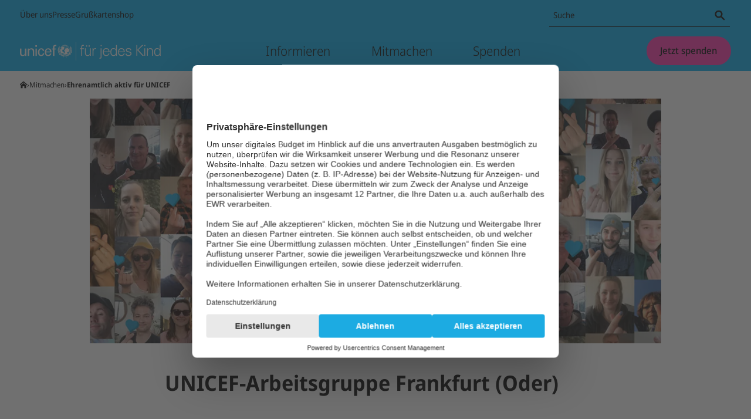

--- FILE ---
content_type: text/html; charset=utf-8
request_url: https://www.unicef.de/mitmachen/ehrenamtlich-aktiv/-/arbeitsgruppe-frankfurt-oder
body_size: 32521
content:
<!DOCTYPE html><html lang="de"><head><meta charSet="utf-8" data-next-head=""/><meta name="viewport" content="width=device-width, initial-scale=1" data-next-head=""/><meta name="locale" content="de_DE" data-next-head=""/><meta property="og:locale" content="de_DE" data-next-head=""/><link rel="preload" href="/fonts/noto-sans/noto-sans-latin-wdth-normal.woff2" as="font" type="font/woff2" crossorigin="" data-next-head=""/><meta name="robots" content="index, follow" data-next-head=""/><title data-next-head="">UNICEF-Arbeitsgruppe Frankfurt Oder</title><meta name="x-utm" content="campaign=ONL_unbekannt,source=ONL_unbekannt" data-next-head=""/><link rel="alternate" type="application/rss+xml" title="UNICEF RSS Feed" href="/api/rss/30730/feed.rss" data-next-head=""/><link rel="manifest" href="/favicon/unicef/site.webmanifest" data-next-head=""/><link rel="icon" href="/favicon/unicef/favicon.ico" sizes="32x32" data-next-head=""/><link rel="icon" href="/favicon/unicef/icon.svg" type="image/svg+xml" data-next-head=""/><link rel="apple-touch-icon" href="/favicon/unicef/apple-touch-icon.png" data-next-head=""/><meta name="copyright" content="Deutsches Komitee für UNICEF e.V." data-next-head=""/><meta name="description" content="Alle Infos &amp; News zur ehrenamtlichen Arbeit der UNICEF-Arbeitsgruppe in Frankfurt an der Oder ► Jetzt informieren und selbst aktiv werden!" data-next-head=""/><link rel="canonical" href="https://www.unicef.de/mitmachen/ehrenamtlich-aktiv/-/arbeitsgruppe-frankfurt-oder" data-next-head=""/><meta property="og:title" content="UNICEF-Arbeitsgruppe Frankfurt Oder" data-next-head=""/><meta property="og:description" content="Alle Infos &amp; News zur ehrenamtlichen Arbeit der UNICEF-Arbeitsgruppe in Frankfurt an der Oder ► Jetzt informieren und selbst aktiv werden!" data-next-head=""/><meta property="og:type" content="website" data-next-head=""/><meta property="og:url" content="https://www.unicef.de/mitmachen/ehrenamtlich-aktiv/-/arbeitsgruppe-frankfurt-oder" data-next-head=""/><meta property="og:image:url" content="https://headless-live.unicef.de/caas/v1/media/117672/data/4d9a567c48a16618d7b42d73323253e2/1200x627/1200/pm-logo-unicef.webp" data-next-head=""/><meta property="og:image:width" content="1200" data-next-head=""/><meta property="og:image:height" content="627" data-next-head=""/><meta name="twitter:card" content="summary_large_image" data-next-head=""/><meta name="twitter:creator" content="@UNICEFgermany" data-next-head=""/><meta name="twitter:site" content="@UNICEFgermany" data-next-head=""/><meta name="twitter:title" content="UNICEF-Arbeitsgruppe Frankfurt Oder" data-next-head=""/><meta name="twitter:image" content="https://headless-live.unicef.de/caas/v1/media/117672/data/4d9a567c48a16618d7b42d73323253e2/1200x627/1200/pm-logo-unicef.webp" data-next-head=""/><meta name="twitter:image:alt" content="UNICEF-Arbeitsgruppe Frankfurt Oder" data-next-head=""/><style data-next-head="">
  @font-face{font-display:block;font-family:__Noto_Sans;font-style:normal;font-weight:100 900;font-stretch:62.5% 100%;src:url('/fonts/noto-sans/noto-sans-latin-wdth-normal.woff2') format('woff2-variations');unicode-range:U+0000-00FF,U+0131,U+0152-0153,U+02BB-02BC,U+02C6,U+02DA,U+02DC,U+0304,U+0308,U+0329,U+2000-206F,U+20AC,U+2122,U+2191,U+2193,U+2212,U+2215,U+FEFF,U+FFFD;}
  @font-face{font-family:__Noto_Sans_Fallback;src:local('Arial');ascent-override:100.54%;descent-override:27.56%;line-gap-override:0%;size-adjust:106.33%;}
</style><script type="application/ld+json" data-next-head="">{"@context":"http://schema.org","@type":"WebPage","headline":"UNICEF-Arbeitsgruppe Frankfurt Oder","description":"Alle Infos & News zur ehrenamtlichen Arbeit der UNICEF-Arbeitsgruppe in Frankfurt an der Oder ► Jetzt informieren und selbst aktiv werden!","author":{"@type":"Person","name":"UNICEF"},"publisher":{"@type":"Organization","name":"UNICEF","legalName":"Deutsches Komitee für UNICEF e.V.","url":"https://www.unicef.de/","logo":{"@type":"ImageObject","url":"https://www.unicef.de/svg/logo-unicef-landscape.svg","width":145,"height":71}},"image":{"@type":"ImageObject","url":["https://headless-live.unicef.de/caas/v1/media/117672/data/4d9a567c48a16618d7b42d73323253e2/1200x627/1200/pm-logo-unicef.webp"]},"thumbnailUrl":"https://headless-live.unicef.de/caas/v1/media/117672/data/4d9a567c48a16618d7b42d73323253e2/1200x627/1200/pm-logo-unicef.webp","mainEntityOfPage":{"@type":"WebPage","@id":"https://www.unicef.de/mitmachen/ehrenamtlich-aktiv/-/arbeitsgruppe-frankfurt-oder"}}</script><script type="application/ld+json" data-next-head="">{"@context":"http://schema.org","@type":"BreadcrumbList","itemListElement":[{"@type":"ListItem","position":1,"item":{"@id":"https://www.unicef.de/","name":"Startseite"}},{"@type":"ListItem","position":2,"item":{"@id":"https://www.unicef.de/mitmachen","name":"Mitmachen"}},{"@type":"ListItem","position":3,"item":{"@id":"https://www.unicef.de/mitmachen/ehrenamtlich-aktiv","name":"Ehrenamtlich aktiv für UNICEF"}}]}</script><noscript data-n-css=""></noscript><script defer="" noModule="" src="/_next/static/chunks/polyfills-42372ed130431b0a.js"></script><script src="https://privacy-proxy.usercentrics.eu/latest/uc-block.bundle.js" type="application/javascript" defer="" data-nscript="beforeInteractive"></script><script id="usercentrics-cmp" src="https://web.cmp.usercentrics.eu/ui/loader.js" type="text/javascript" data-settings-id="yst8w-GmFfbCVN" data-draft="false" defer="" data-nscript="beforeInteractive"></script><script src="https://stats.unicef.de/o.js" type="text/javascript" data-nscript="beforeInteractive"></script><script defer="" src="/_next/static/chunks/8326.72a682f576d84625.js"></script><script defer="" src="/_next/static/chunks/1183.77d55fa64fc0adfd.js"></script><script defer="" src="/_next/static/chunks/DetailedArticle.4547171cad8f3133.js"></script><script defer="" src="/_next/static/chunks/CMTeaserAsSidebarItem.39edc540bf1031ad.js"></script><script src="/_next/static/chunks/webpack-6f418b6a8536ac9a.js" defer=""></script><script src="/_next/static/chunks/framework-a1417735b1d294dd.js" defer=""></script><script src="/_next/static/chunks/main-ab534f682836b4ef.js" defer=""></script><script src="/_next/static/chunks/pages/_app-77dfd0bf683023ba.js" defer=""></script><script src="/_next/static/chunks/5516-3e4f434755aa26a9.js" defer=""></script><script src="/_next/static/chunks/1368-9e2c8fada5013937.js" defer=""></script><script src="/_next/static/chunks/pages/%5B%5B...path%5D%5D-0a37c3a7fc94a249.js" defer=""></script><script src="/_next/static/zh_GSvFA3MaIp9fnLlS-r/_buildManifest.js" defer=""></script><script src="/_next/static/zh_GSvFA3MaIp9fnLlS-r/_ssgManifest.js" defer=""></script><style data-styled="" data-styled-version="6.1.19">.bGKamx{position:relative;min-height:1px;flex-grow:0;flex-shrink:0;flex-basis:calc(((12 / 12) * 100%) + 2 * 20px);max-width:calc(((12 / 12) * 100%) + 2 * 20px);margin-left:0;}/*!sc*/
@media (min-width: 768px){.bGKamx{flex-basis:calc(((12 / 12) * 100%) + 2 * 34px);max-width:calc(((12 / 12) * 100%) + 2 * 34px);}}/*!sc*/
@media (min-width: 768px){.bGKamx{margin-left:0;}}/*!sc*/
@media (min-width: 974px){.bGKamx{flex-basis:calc(((12 / 12) * 100%) + 2 * 34px);max-width:calc(((12 / 12) * 100%) + 2 * 34px);}}/*!sc*/
.isSyRV{position:relative;min-height:1px;flex-grow:0;flex-shrink:0;flex-basis:calc(((12 / 12) * 100%) + 2 * 20px);max-width:calc(((12 / 12) * 100%) + 2 * 20px);margin-left:0;}/*!sc*/
@media (min-width: 768px){.isSyRV{flex-basis:calc(((12 / 12) * 100%) + 2 * 34px);max-width:calc(((12 / 12) * 100%) + 2 * 34px);}}/*!sc*/
@media (min-width: 768px){.isSyRV{margin-left:0;}}/*!sc*/
@media (min-width: 974px){.isSyRV{flex-basis:calc(((8 / 12) * 100%) + 2 * 34px);max-width:calc(((8 / 12) * 100%) + 2 * 34px);margin-left:calc(((2 / 12) * 100%) - 34px);}}/*!sc*/
.wpmlC{position:relative;min-height:1px;flex-grow:0;flex-shrink:0;flex-basis:calc(((12 / 12) * 100%) + 2 * 20px);max-width:calc(((12 / 12) * 100%) + 2 * 20px);margin-left:0;padding-bottom:1.1764705882352942rem;}/*!sc*/
@media (min-width: 768px){.wpmlC{flex-basis:calc(((12 / 12) * 100%) + 2 * 34px);max-width:calc(((12 / 12) * 100%) + 2 * 34px);}}/*!sc*/
@media (min-width: 768px){.wpmlC{margin-left:0;}}/*!sc*/
@media (min-width: 974px){.wpmlC{flex-basis:calc(((8 / 12) * 100%) + 2 * 34px);max-width:calc(((8 / 12) * 100%) + 2 * 34px);margin-left:calc(((2 / 12) * 100%) - 34px);}}/*!sc*/
data-styled.g1[id="sc-bb2b8f4f-0"]{content:"bGKamx,isSyRV,wpmlC,"}/*!sc*/
.fYshYO{box-sizing:border-box;padding-bottom:3.5294117647058822rem;background-color:#FFFFFF;color:#000000;}/*!sc*/
.fYshYO *{box-sizing:border-box;}/*!sc*/
.fYshYO >.sc-bb2b8f4f-0:last-child{padding-bottom:0;}/*!sc*/
.dNpidy{box-sizing:border-box;padding-bottom:3.5294117647058822rem;background-color:#F0FAFC;color:#000000;}/*!sc*/
.dNpidy *{box-sizing:border-box;}/*!sc*/
.dNpidy >.sc-bb2b8f4f-0:last-child{padding-bottom:0;}/*!sc*/
data-styled.g2[id="sc-9aeced85-0"]{content:"fYshYO,dNpidy,"}/*!sc*/
.gkYtUN{max-width:974px;margin-left:20px;margin-right:20px;display:flex;flex-direction:column;box-sizing:content-box;background-color:transparent;}/*!sc*/
@media (min-width: 768px){.gkYtUN{margin-left:34px;margin-right:34px;display:block;}}/*!sc*/
@media (min-width: 974px){.gkYtUN{margin-left:auto;margin-right:auto;}}/*!sc*/
data-styled.g3[id="sc-78a82b11-0"]{content:"gkYtUN,"}/*!sc*/
.ghZwCd{height:40px;width:40px;display:inline-flex;max-height:100%;border-radius:50%;background-color:transparent;align-items:center;justify-content:center;box-sizing:border-box;}/*!sc*/
.cAbErF{height:12px;width:12px;display:inline-flex;max-height:100%;border-radius:50%;background-color:transparent;align-items:center;justify-content:center;box-sizing:border-box;}/*!sc*/
data-styled.g4[id="sc-6aa228e-0"]{content:"ghZwCd,cAbErF,"}/*!sc*/
.jqKXNo{max-width:100%;max-height:100%;height:100%;}/*!sc*/
data-styled.g5[id="sc-6aa228e-1"]{content:"jqKXNo,"}/*!sc*/
.hPxvhz{display:inline-flex;align-items:center;word-break:break-word;gap:0.23529411764705882rem;}/*!sc*/
.hPxvhz .sc-5bb29a47-1{margin-right:-0.25em;}/*!sc*/
.jPHckg{display:inline-flex;align-items:center;word-break:break-word;gap:0.23529411764705882rem;position:absolute;width:1px;height:1px;overflow:hidden;clip:rect(0,0,0,0);}/*!sc*/
.jPHckg .sc-5bb29a47-1{margin-right:-0.25em;}/*!sc*/
.kkdfkw{display:inline-flex;align-items:center;word-break:break-word;gap:0.23529411764705882rem;}/*!sc*/
.gcyHlj{display:inline-flex;align-items:center;word-break:break-word;gap:0.23529411764705882rem;position:absolute;width:1px;height:1px;overflow:hidden;clip:rect(0,0,0,0);}/*!sc*/
data-styled.g10[id="sc-5bb29a47-0"]{content:"hPxvhz,jPHckg,kkdfkw,gcyHlj,"}/*!sc*/
.Zefxr{display:inline-flex;}/*!sc*/
.Zefxr .sc-6aa228e-0{width:1.3em;height:1.3em;}/*!sc*/
.Zefxr .sc-6aa228e-1{fill:currentColor;}/*!sc*/
.gNikQL{display:inline-flex;}/*!sc*/
.gNikQL .sc-6aa228e-0{width:0.8em;height:0.8em;}/*!sc*/
.gNikQL .sc-6aa228e-1{fill:currentColor;}/*!sc*/
.gZTUIL{display:inline-flex;}/*!sc*/
.gZTUIL .sc-6aa228e-0{width:1em;height:1em;}/*!sc*/
.gZTUIL .sc-6aa228e-1{fill:currentColor;}/*!sc*/
.ZgaJX{display:inline-flex;}/*!sc*/
.ZgaJX .sc-6aa228e-0{width:1.15em;height:1.15em;}/*!sc*/
.ZgaJX .sc-6aa228e-1{fill:currentColor;}/*!sc*/
data-styled.g11[id="sc-5bb29a47-1"]{content:"Zefxr,gNikQL,gZTUIL,ZgaJX,"}/*!sc*/
.iLFolQ{display:flex;background:#FF2DAB;padding:0.8823529411764706rem 1.411764705882353rem;border:1px solid transparent;border-radius:1000px;line-height:1.2;font-weight:500;font-size:1rem;gap:0.47058823529411764rem;box-sizing:border-box;appearance:none;margin:0;cursor:pointer;align-items:center;justify-content:center;}/*!sc*/
.iLFolQ:hover:not(:disabled){background:#FF80CD;}/*!sc*/
.iLFolQ:active:not(:disabled){background:#FFD5EE;}/*!sc*/
.iLFolQ,.iLFolQ:active,.iLFolQ:focus,.iLFolQ:visited,.iLFolQ:hover{color:#000000;}/*!sc*/
.iLFolQ:focus:not(:disabled):not(:active){outline:2px solid #000000;outline-offset:3px;}/*!sc*/
.iLFolQ:focus:not(:disabled):active{outline:none;}/*!sc*/
.dDAMXL{display:inline-flex;background:transparent;padding:0px;border:none;border-radius:1px;font-size:inherit;line-height:inherit;font-weight:700;gap:0.35294117647058826rem;text-underline-offset:0.15em;box-sizing:border-box;appearance:none;margin:0;cursor:pointer;align-items:center;}/*!sc*/
.dDAMXL:hover:not(:disabled){background:transparent;}/*!sc*/
.dDAMXL:active:not(:disabled){background:#DDDDDD;box-shadow:0 0 0 0.15em #DDDDDD;}/*!sc*/
.dDAMXL,.dDAMXL:active,.dDAMXL:focus,.dDAMXL:visited,.dDAMXL:hover{color:#000000;}/*!sc*/
.dDAMXL:focus:not(:disabled):not(:active){outline:2px solid #000000;outline-offset:0.2em;}/*!sc*/
.dDAMXL:focus:not(:disabled):active{outline:none;}/*!sc*/
.dDAMXL:hover:not(:disabled):not(:active) .sc-5bb29a47-0>span{text-decoration:underline;}/*!sc*/
.dluCai{display:flex;background:#00AEEF;border:1px solid transparent;border-radius:1000px;width:2.3529411764705883rem;height:2.3529411764705883rem;line-height:1.2;font-weight:500;font-size:0.8823529411764706rem;gap:0.35294117647058826rem;box-sizing:border-box;appearance:none;margin:0;cursor:pointer;align-items:center;justify-content:center;}/*!sc*/
.dluCai:hover:not(:disabled){background:#66CEF5;}/*!sc*/
.dluCai:active:not(:disabled){background:#CCEFFC;}/*!sc*/
.dluCai,.dluCai:active,.dluCai:focus,.dluCai:visited,.dluCai:hover{color:#000000;}/*!sc*/
.dluCai:focus:not(:disabled):not(:active){outline:2px solid #000000;outline-offset:3px;}/*!sc*/
.dluCai:focus:not(:disabled):active{outline:none;}/*!sc*/
data-styled.g13[id="sc-b1094c86-0"]{content:"iLFolQ,dDAMXL,dluCai,"}/*!sc*/
.gkgndK{display:block;box-decoration-break:clone;box-sizing:border-box;font-weight:700;text-align:left;font-size:1.25rem;line-height:1.2;color:#000000;}/*!sc*/
.gUMQPF{display:block;box-decoration-break:clone;box-sizing:border-box;font-weight:700;text-align:left;font-size:2.25rem;line-height:1.2;color:#000000;}/*!sc*/
data-styled.g15[id="sc-91338ffa-1"]{content:"gkgndK,gUMQPF,"}/*!sc*/
html,body{margin:0;padding:0;border:0;font-size:100%;vertical-align:baseline;}/*!sc*/
div,span,applet,object,iframe,h1,h2,h3,h4,h5,h6,p,blockquote,pre,a,abbr,acronym,address,big,cite,code,del,dfn,em,img,ins,kbd,q,s,samp,small,strike,strong,sub,sup,tt,var,b,u,i,center,dl,dt,dd,menu,ol,ul,li,fieldset,form,label,legend,table,caption,tbody,tfoot,thead,tr,th,td,article,aside,canvas,details,embed,figure,figcaption,footer,header,hgroup,main,menu,nav,output,ruby,section,summary,time,mark,audio,video{margin:0;padding:0;border:0;font-size:100%;font:inherit;vertical-align:baseline;}/*!sc*/
article,aside,details,figcaption,figure,footer,header,hgroup,main,menu,nav,section{display:block;}/*!sc*/
*[hidden]{display:none;}/*!sc*/
body{line-height:1;}/*!sc*/
menu,ol,ul{list-style:none;}/*!sc*/
blockquote,q{quotes:none;}/*!sc*/
blockquote:before,blockquote:after,q:before,q:after{content:'';content:none;}/*!sc*/
table{border-collapse:collapse;border-spacing:0;}/*!sc*/
html{scroll-padding:2em;}/*!sc*/
body,button,input[type='range'],input[type='radio'],input[type='checkbox']{font-family:__Noto_Sans,__Noto_Sans_Fallback,sans-serif;font-variation-settings:"wdth" 92;overflow-wrap:break-word;word-break:break-word;}/*!sc*/
h1,h2,h3,h4,h5,h6,h7{line-height:1.6;font-weight:700;margin-bottom:0;}/*!sc*/
h1{font-size:2.25rem;}/*!sc*/
h2{font-size:1.875rem;}/*!sc*/
h3{font-size:1.5rem;}/*!sc*/
h4{font-size:1.375rem;}/*!sc*/
h5{font-size:1.25rem;}/*!sc*/
h6{font-size:1.25rem;}/*!sc*/
h7{font-size:1.25rem;}/*!sc*/
a,a:active,a:focus,a:visited,a:hover{text-decoration:none;color:#000000;}/*!sc*/
p{font-size:1rem;line-height:1.4;margin-bottom:1.1764705882352942rem;}/*!sc*/
strong,b{font-weight:700;}/*!sc*/
sup,sub{position:relative;vertical-align:baseline;top:-1em;font-size:0.6em;}/*!sc*/
sub{top:0.4em;}/*!sc*/
small{font-size:0.8823529411764706rem;}/*!sc*/
em,i{font-style:italic;}/*!sc*/
hr{border:none;border-bottom:1px solid #DDDDDD;}/*!sc*/
button:disabled{cursor:not-allowed;}/*!sc*/
.uc-embedding-container{max-width:unset!important;min-width:unset!important;max-height:unset!important;min-height:unset!important;width:auto!important;height:100%!important;overflow:auto!important;margin:0!important;display:flex!important;justify-content:center!important;flex-direction:column!important;}/*!sc*/
.uc-embedding-container >img{position:absolute;width:100%;height:100%;}/*!sc*/
.uc-embedding-container .uc-embedding-wrapper{max-width:calc(100% - 20px);max-height:unset;position:relative;top:auto;left:auto;transform:none;width:100%;margin:10px;box-sizing:border-box;}/*!sc*/
data-styled.g16[id="sc-global-bTUicP1"]{content:"sc-global-bTUicP1,"}/*!sc*/
.iZNMwk{display:flex;background:transparent;border:1px solid transparent;border-radius:1000px;width:2.3529411764705883rem;height:2.3529411764705883rem;line-height:1.2;font-weight:500;font-size:0.8823529411764706rem;gap:0.35294117647058826rem;text-underline-offset:0.15em;box-sizing:border-box;appearance:none;margin:0;cursor:pointer;align-items:center;justify-content:center;}/*!sc*/
.iZNMwk:hover:not(:disabled){background:transparent;}/*!sc*/
.iZNMwk:active:not(:disabled){background:#DDDDDD;}/*!sc*/
.iZNMwk,.iZNMwk:active,.iZNMwk:focus,.iZNMwk:visited,.iZNMwk:hover{color:#000000;}/*!sc*/
.iZNMwk:focus:not(:disabled):not(:active){outline:2px solid #000000;outline-offset:3px;}/*!sc*/
.iZNMwk:focus:not(:disabled):active{outline:none;}/*!sc*/
.iZNMwk:hover:not(:disabled):not(:active) .sc-5bb29a47-0>span{text-decoration:underline;}/*!sc*/
.iycQvp{display:flex;background:transparent;padding:0.8823529411764706rem 1.411764705882353rem;border:1px solid transparent;border-radius:1000px;line-height:1.2;font-weight:500;font-size:1rem;gap:0.47058823529411764rem;text-underline-offset:0.15em;box-sizing:border-box;appearance:none;margin:0;cursor:pointer;align-items:center;justify-content:center;}/*!sc*/
.iycQvp:hover:not(:disabled){background:transparent;}/*!sc*/
.iycQvp:active:not(:disabled){background:#DDDDDD;}/*!sc*/
.iycQvp,.iycQvp:active,.iycQvp:focus,.iycQvp:visited,.iycQvp:hover{color:#000000;}/*!sc*/
.iycQvp:focus:not(:disabled):not(:active){outline:2px solid #000000;outline-offset:3px;}/*!sc*/
.iycQvp:focus:not(:disabled):active{outline:none;}/*!sc*/
.iycQvp:hover:not(:disabled):not(:active) .sc-5bb29a47-0>span{text-decoration:underline;}/*!sc*/
.iERbUA{display:flex;background:#00AEEF;border:1px solid transparent;border-radius:1000px;width:3.1176470588235294rem;height:3.1176470588235294rem;line-height:1.2;font-weight:500;font-size:1rem;gap:0.47058823529411764rem;box-sizing:border-box;appearance:none;margin:0;cursor:pointer;align-items:center;justify-content:center;}/*!sc*/
.iERbUA:hover:not(:disabled){background:#66CEF5;}/*!sc*/
.iERbUA:active:not(:disabled){background:#CCEFFC;}/*!sc*/
.iERbUA,.iERbUA:active,.iERbUA:focus,.iERbUA:visited,.iERbUA:hover{color:#000000;}/*!sc*/
.iERbUA:focus:not(:disabled):not(:active){outline:2px solid #000000;outline-offset:3px;}/*!sc*/
.iERbUA:focus:not(:disabled):active{outline:none;}/*!sc*/
.gWyKcI{display:flex;background:#00AEEF;padding:0.5882352941176471rem 1.2941176470588236rem;border:1px solid transparent;border-radius:1000px;line-height:1.2;font-weight:500;font-size:0.8823529411764706rem;gap:0.35294117647058826rem;box-sizing:border-box;appearance:none;margin:0;cursor:pointer;align-items:center;justify-content:center;}/*!sc*/
.gWyKcI:hover:not(:disabled){background:#66CEF5;}/*!sc*/
.gWyKcI:active:not(:disabled){background:#CCEFFC;}/*!sc*/
.gWyKcI,.gWyKcI:active,.gWyKcI:focus,.gWyKcI:visited,.gWyKcI:hover{color:#000000;}/*!sc*/
.gWyKcI:focus:not(:disabled):not(:active){outline:2px solid #000000;outline-offset:3px;}/*!sc*/
.gWyKcI:focus:not(:disabled):active{outline:none;}/*!sc*/
data-styled.g17[id="sc-a58001b4-0"]{content:"iZNMwk,iycQvp,iERbUA,gWyKcI,"}/*!sc*/
.gioelB{display:flex;flex-direction:column;gap:0.11764705882352941rem;}/*!sc*/
data-styled.g18[id="sc-76067ae3-0"]{content:"gioelB,"}/*!sc*/
.gMoten{display:flex;margin:0;align-items:flex-start;justify-content:flex-start;line-height:1.6;font-size:0.8823529411764706rem;}/*!sc*/
data-styled.g19[id="sc-76067ae3-1"]{content:"gMoten,"}/*!sc*/
.dSnOBq{padding-right:0.23529411764705882rem;flex:0 0 auto;box-sizing:border-box;}/*!sc*/
data-styled.g20[id="sc-76067ae3-2"]{content:"dSnOBq,"}/*!sc*/
.lounVC{width:100%;position:relative;display:flex;flex-direction:row;border-radius:8px;box-sizing:border-box;align-items:stretch;background:none;border-color:transparent;}/*!sc*/
.lounVC:after{content:'';pointer-events:none;box-shadow:0 0 0 1px inset #000000;height:1px;left:2px;right:2px;bottom:0;z-index:1;position:absolute;}/*!sc*/
.lounVC >div{display:flex;align-items:center;}/*!sc*/
.lounVC:has(input:focus:not(:disabled)){outline-width:2px;outline-style:solid;outline-color:#000000;outline-offset:3px;z-index:2;}/*!sc*/
.lounVC .sc-a58001b4-0:focus:not(:disabled):not(:active){outline-offset:-1px;}/*!sc*/
data-styled.g24[id="sc-fae3fb4b-0"]{content:"lounVC,"}/*!sc*/
.euAPCQ{flex-shrink:0;width:1.8823529411764706rem;height:1.8823529411764706rem;align-self:center;margin-right:0.23529411764705882rem;}/*!sc*/
.euAPCQ:focus:not(:active){outline-offset:-1px;}/*!sc*/
data-styled.g25[id="sc-fae3fb4b-1"]{content:"euAPCQ,"}/*!sc*/
.kuzmI{appearance:none;color:#000000;flex-grow:1;box-sizing:border-box;font-family:inherit;border:none;height:34px;line-height:34px;padding:0 0.5882352941176471rem;width:100%;margin:0;outline:none;background:none;font-size:0.8823529411764706rem;padding-right:0;}/*!sc*/
.kuzmI::-webkit-search-cancel-button{--thickness:2px;--coloration:#0000 90deg,currentColor 0;width:1em;height:1em;aspect-ratio:1;background:conic-gradient(from 90deg at var(--thickness) var(--thickness),var(--coloration)) calc(100% + var(--thickness) / 2) calc(100% + var(--thickness) / 2)/calc(50% + var(--thickness)) calc(50% + var(--thickness));transform:rotate(45deg);-webkit-appearance:none;}/*!sc*/
.kuzmI:autofill{border-radius:8px;}/*!sc*/
.kuzmI:focus{outline:none;}/*!sc*/
.kuzmI::placeholder{color:#767676;}/*!sc*/
data-styled.g28[id="sc-fae3fb4b-4"]{content:"kuzmI,"}/*!sc*/
.hytyLF{color:#000000;}/*!sc*/
.hytyLF .sc-76067ae3-0{gap:0.23529411764705882rem;}/*!sc*/
@media (min-width: 768px){.hytyLF .sc-76067ae3-0{gap:0.7058823529411765rem;}}/*!sc*/
data-styled.g43[id="sc-a8529631-0"]{content:"hytyLF,"}/*!sc*/
.fSGGZx{display:block;margin:0;font-weight:700;line-height:1.6;margin-bottom:0.23529411764705882rem;}/*!sc*/
@media (min-width: 768px){.fSGGZx{margin-bottom:0.7058823529411765rem;}}/*!sc*/
data-styled.g44[id="sc-a8529631-1"]{content:"fSGGZx,"}/*!sc*/
.iSOiYV{display:flex;margin:0.9411764705882353rem 0;align-items:flex-start;flex-direction:row;gap:0.7058823529411765rem;}/*!sc*/
@media (min-width: 768px){.iSOiYV{flex-direction:column;}}/*!sc*/
data-styled.g45[id="sc-a8529631-2"]{content:"iSOiYV,"}/*!sc*/
.iWpkpd{display:flex;align-items:center;justify-content:center;overflow:hidden;}/*!sc*/
data-styled.g46[id="sc-d0faeaf3-0"]{content:"iWpkpd,"}/*!sc*/
.jWvJPu{display:grid;align-items:center;justify-items:center;grid-template-columns:repeat(2,1fr);gap:1.1764705882352942rem;}/*!sc*/
@media (min-width: 768px){.jWvJPu{display:flex;}}/*!sc*/
@media (min-width: 768px){.jWvJPu{gap:1.411764705882353rem;}}/*!sc*/
@media (min-width: 974px){.jWvJPu{gap:1.8823529411764706rem;}}/*!sc*/
data-styled.g47[id="sc-d0faeaf3-1"]{content:"jWvJPu,"}/*!sc*/
.hLvCfw{max-width:135px;overflow:hidden;display:flex;flex-direction:column;justify-content:center;align-items:center;}/*!sc*/
.hLvCfw:last-child:nth-child(odd){grid-column:span 2;}/*!sc*/
.hLvCfw >img{display:block;width:auto;max-width:100%;height:auto;max-height:80px;}/*!sc*/
@media (min-width: 768px){.hLvCfw{max-width:170px;}}/*!sc*/
data-styled.g48[id="sc-d0faeaf3-2"]{content:"hLvCfw,"}/*!sc*/
.llHDSy{display:block;}/*!sc*/
data-styled.g49[id="sc-a014c117-0"]{content:"llHDSy,"}/*!sc*/
.gkSBQA{font-size:0.8823529411764706rem;line-height:1.75;width:100%;display:flex;align-items:center;justify-content:center;flex-direction:column;gap:0.35294117647058826rem;}/*!sc*/
@media (min-width: 768px){.gkSBQA{flex-direction:row;justify-content:flex-start;gap:0;}}/*!sc*/
data-styled.g50[id="sc-6a1eb8ca-0"]{content:"gkSBQA,"}/*!sc*/
.dQoXRd{margin:0;font-size:inherit;line-height:1;}/*!sc*/
data-styled.g52[id="sc-6a1eb8ca-2"]{content:"dQoXRd,"}/*!sc*/
.buBDVz{display:flex;margin:0;align-items:center;justify-content:center;}/*!sc*/
.buBDVz >li{display:flex;}/*!sc*/
.buBDVz >li .sc-b1094c86-0{font-weight:inherit;}/*!sc*/
.buBDVz >li:before{content:'|';margin-left:0.9411764705882353rem;padding-right:0.9411764705882353rem;}/*!sc*/
@media (max-width: 767px){.buBDVz >li:first-child:before{content:'';margin:0;padding:0;}}/*!sc*/
data-styled.g53[id="sc-6a1eb8ca-3"]{content:"buBDVz,"}/*!sc*/
.crnMQm{padding:0.058823529411764705rem 1.1764705882352942rem;border-left:1px solid #000000;}/*!sc*/
.crnMQm .sc-b1094c86-0{font-weight:inherit;}/*!sc*/
data-styled.g55[id="sc-637b2de6-1"]{content:"crnMQm,"}/*!sc*/
.gujzPr{display:flex;align-items:center;justify-content:space-between;}/*!sc*/
data-styled.g56[id="sc-637b2de6-2"]{content:"gujzPr,"}/*!sc*/
.hbxGfg{font-weight:700;line-height:1.6;margin-bottom:0.23529411764705882rem;}/*!sc*/
@media (min-width: 768px){.hbxGfg{margin-bottom:0.7058823529411765rem;}}/*!sc*/
data-styled.g57[id="sc-637b2de6-3"]{content:"hbxGfg,"}/*!sc*/
.clqmPb{display:flex;flex-direction:column;gap:0.23529411764705882rem;}/*!sc*/
@media (min-width: 768px){.clqmPb{gap:0.7058823529411765rem;}}/*!sc*/
data-styled.g58[id="sc-637b2de6-4"]{content:"clqmPb,"}/*!sc*/
.ifzXDL{font-weight:700;line-height:1.6;margin-bottom:0.23529411764705882rem;}/*!sc*/
@media (min-width: 768px){.ifzXDL{margin-bottom:0.7058823529411765rem;}}/*!sc*/
data-styled.g59[id="sc-a8def9df-0"]{content:"ifzXDL,"}/*!sc*/
.gfxdZB{display:flex;align-items:flex-start;flex-wrap:wrap;gap:0.7058823529411765rem;}/*!sc*/
@media (min-width: 974px){.gfxdZB{max-width:188px;}}/*!sc*/
data-styled.g60[id="sc-a8def9df-1"]{content:"gfxdZB,"}/*!sc*/
.fMLdMV{position:absolute;}/*!sc*/
@media (max-width: 767px){.fMLdMV{right:20px;}}/*!sc*/
@media (min-width: 768px){.fMLdMV{left:50%;top:0;transform:translateX(-50%) translateY(-50%);}}/*!sc*/
data-styled.g61[id="sc-6d06da36-0"]{content:"fMLdMV,"}/*!sc*/
.krMhgo{margin-top:4.235294117647059rem;padding-top:1.8823529411764706rem;position:relative;background:#F0FAFC;color:#000000;line-height:1.6;font-size:0.8823529411764706rem;}/*!sc*/
@media (min-width: 768px){.krMhgo{padding-top:2.9411764705882355rem;}}/*!sc*/
data-styled.g62[id="sc-48ac1f8a-0"]{content:"krMhgo,"}/*!sc*/
.eRCGbz{max-width:100vw;margin:0 auto;padding:0 20px;}/*!sc*/
@media (max-width: 767px){.eRCGbz{position:relative;}}/*!sc*/
@media (min-width: 768px){.eRCGbz{padding:0 34px;}}/*!sc*/
data-styled.g63[id="sc-48ac1f8a-1"]{content:"eRCGbz,"}/*!sc*/
.TLUbQ{display:grid;grid-template-areas:'logoAndSocial logoAndSocial' 'mainNavAndDonationBox mainNavAndDonationBox' 'donationButton donationButton' 'certificates certificates' 'legal legal';}/*!sc*/
@media (min-width: 974px){.TLUbQ{justify-content:center;grid-template-areas:'logoAndSocial mainNavAndDonationBox' 'certificates certificates' 'legal legal';}}/*!sc*/
data-styled.g64[id="sc-48ac1f8a-2"]{content:"TLUbQ,"}/*!sc*/
.jsbpZy{grid-area:mainNavAndDonationBox;display:flex;flex-direction:column;gap:34px;}/*!sc*/
.jsbpZy .sc-a8529631-0{padding-left:1.1764705882352942rem;border-left:1px solid #000000;}/*!sc*/
@media (min-width: 768px){.jsbpZy{display:grid;row-gap:34px;column-gap:0;grid-template-columns:repeat(2,1fr);}}/*!sc*/
@media (min-width: 974px){.jsbpZy{display:flex;flex-direction:row;gap:0;}}/*!sc*/
data-styled.g65[id="sc-48ac1f8a-3"]{content:"jsbpZy,"}/*!sc*/
.dQCRNl{grid-area:logoAndSocial;}/*!sc*/
@media (max-width: 973px){.dQCRNl{margin-bottom:34px;}}/*!sc*/
@media (min-width: 974px){.dQCRNl{padding:0 1.1764705882352942rem 0 0;}}/*!sc*/
data-styled.g66[id="sc-48ac1f8a-4"]{content:"dQCRNl,"}/*!sc*/
.fIETyH{grid-area:certificates;padding:2.3529411764705883rem 0 0 0;}/*!sc*/
data-styled.g67[id="sc-48ac1f8a-5"]{content:"fIETyH,"}/*!sc*/
.foyKXx{grid-area:legal;padding:2.9411764705882355rem 0 1.1764705882352942rem 0;}/*!sc*/
data-styled.g68[id="sc-48ac1f8a-6"]{content:"foyKXx,"}/*!sc*/
.eRIDJw{display:inline-block;margin-bottom:1.7647058823529411rem;}/*!sc*/
@media (min-width: 768px){.eRIDJw{margin-bottom:2.3529411764705883rem;}}/*!sc*/
data-styled.g69[id="sc-a9e3c19-0"]{content:"eRIDJw,"}/*!sc*/
.WwxGU{width:125px;aspect-ratio:1;background-size:contain;background-position:center left;background-repeat:no-repeat;background-image:url(/svg/logo-unicef-portrait.svg);background-color:#00AEEF;box-sizing:border-box;border:0.8235294117647058rem solid transparent;}/*!sc*/
data-styled.g70[id="sc-a9e3c19-1"]{content:"WwxGU,"}/*!sc*/
.bCvyxu{display:block;position:relative;margin:0 auto;width:100%;max-width:100%;}/*!sc*/
.bCvyxu >.sc-78a82b11-0:last-child{padding-bottom:0;}/*!sc*/
.iNfLgu{display:block;position:relative;margin:0 auto;width:100%;max-width:100%;padding-top:3.5294117647058822rem;}/*!sc*/
.iNfLgu >.sc-78a82b11-0:last-child{padding-bottom:0;}/*!sc*/
data-styled.g71[id="sc-b9dd43d-0"]{content:"bCvyxu,iNfLgu,"}/*!sc*/
.eBBNOq{position:relative;max-width:100%;width:100%;height:100%;}/*!sc*/
data-styled.g76[id="sc-ee6feeb7-0"]{content:"eBBNOq,"}/*!sc*/
.QYFzm{position:relative;width:100%;height:100%;}/*!sc*/
data-styled.g77[id="sc-ee6feeb7-1"]{content:"QYFzm,"}/*!sc*/
.ktpDVO{position:absolute;top:0;left:0;width:100%;height:100%;object-fit:cover;}/*!sc*/
data-styled.g78[id="sc-ee6feeb7-2"]{content:"ktpDVO,"}/*!sc*/
.hAWsVE{position:absolute;top:0;left:0;width:100%;height:100%;}/*!sc*/
data-styled.g79[id="sc-ee6feeb7-3"]{content:"hAWsVE,"}/*!sc*/
.fQdVgf{width:100%;margin:0 auto;flex-grow:1;}/*!sc*/
data-styled.g82[id="sc-2761265-0"]{content:"fQdVgf,"}/*!sc*/
.gQGWoP{display:flex;flex-wrap:wrap;align-items:stretch;flex-direction:column;align-items:baseline;gap:1.1764705882352942rem;}/*!sc*/
.gQGWoP>.sc-69ac7404-0{max-width:100%;}/*!sc*/
data-styled.g97[id="sc-eaf05b8-0"]{content:"gQGWoP,"}/*!sc*/
.hEJUYQ{font-size:1rem;line-height:1.4;display:-webkit-box;-webkit-box-orient:vertical;-webkit-line-clamp:5;overflow:hidden;}/*!sc*/
.hEJUYQ h3{font-size:1.25rem;margin-bottom:0.5882352941176471rem;}/*!sc*/
data-styled.g98[id="sc-cca48276-0"]{content:"hEJUYQ,"}/*!sc*/
.bpnYmw{display:flex;flex-direction:row;justify-content:flex-start;align-items:center;flex-wrap:wrap;gap:0.7058823529411765rem;}/*!sc*/
@media (max-width: 767px){.bpnYmw{flex-direction:column;align-items:stretch;}}/*!sc*/
data-styled.g99[id="sc-8959ca64-0"]{content:"bpnYmw,"}/*!sc*/
.eoChTU{font-size:1rem;line-height:1.6;}/*!sc*/
.eoChTU :focus{z-index:2;position:relative;}/*!sc*/
.eoChTU h1,.eoChTU h2,.eoChTU h3{margin-bottom:1.7647058823529411rem;}/*!sc*/
.eoChTU h4,.eoChTU h5{margin-bottom:1.1764705882352942rem;}/*!sc*/
.eoChTU p,.eoChTU ul,.eoChTU ol,.eoChTU li{font-size:inherit;line-height:inherit;}/*!sc*/
.eoChTU p,.eoChTU ul,.eoChTU ol{margin-bottom:1.1764705882352942rem;}/*!sc*/
.eoChTU ul,.eoChTU ol{list-style:none;}/*!sc*/
.eoChTU ul >li,.eoChTU ol >li{margin:0 0 0.5882352941176471rem 1.411764705882353rem;position:relative;}/*!sc*/
.eoChTU ul >li:before,.eoChTU ol >li:before{display:inline-block;position:absolute;left:-1.411764705882353rem;padding-left:0.23529411764705882rem;color:#384EA2;}/*!sc*/
.eoChTU ul >li ul,.eoChTU ol >li ul,.eoChTU ul >li ol,.eoChTU ol >li ol{margin-top:1.1764705882352942rem;}/*!sc*/
.eoChTU ul >li:before{content:'\25CF';font-size:10px;top:0.23529411764705882rem;}/*!sc*/
.eoChTU ol{counter-reset:list-counter;}/*!sc*/
.eoChTU ol >li{counter-increment:list-counter;}/*!sc*/
.eoChTU ol >li:before{content:counter(list-counter) '.';}/*!sc*/
.eoChTU *:last-child{margin-bottom:0;}/*!sc*/
data-styled.g104[id="sc-9a6d66c8-0"]{content:"eoChTU,"}/*!sc*/
.jguBLc{color:#333333;font-size:1rem;line-height:1.6;text-align:left;}/*!sc*/
.jguBLc h1,.jguBLc h2,.jguBLc h3,.jguBLc h4,.jguBLc h5,.jguBLc p,.jguBLc ul,.jguBLc ol,.jguBLc li{margin-bottom:1.1764705882352942rem;}/*!sc*/
.jguBLc dl{display:grid;grid-template-columns:auto 1fr;}/*!sc*/
.jguBLc dl dt:first-of-type,.jguBLc dl dd:first-of-type{font-weight:700;}/*!sc*/
.jguBLc dl dt{text-align:left;}/*!sc*/
.jguBLc dl dd{text-align:right;}/*!sc*/
data-styled.g105[id="sc-7583b9be-0"]{content:"jguBLc,"}/*!sc*/
.ldjyGf{flex-direction:row-reverse;overflow:auto;display:flex;animation:horizontal-scrollfade;animation-timeline:--horizontal-scrollfade;scroll-timeline:--horizontal-scrollfade x;mask:linear-gradient( to right,#0000,#ffff var(--left-scrollfade) calc(100% - var(--right-scrollfade)),#0000 );scrollbar-width:none;}/*!sc*/
@property --left-scrollfade{syntax:'<length>';inherits:false;initial-value:0;}/*!sc*/
@property --right-scrollfade{syntax:'<length>';inherits:false;initial-value:0;}/*!sc*/
@keyframes horizontal-scrollfade{0%,95%{--left-scrollfade:1rem;}100%{--left-scrollfade:0;}0%{--right-scrollfade:0;}5%,100%{--right-scrollfade:1rem;}}/*!sc*/
data-styled.g138[id="sc-6f5fbccd-0"]{content:"ldjyGf,"}/*!sc*/
.ckSKtN{white-space:nowrap;flex-grow:1;gap:0.9411764705882353rem;display:flex;flex-direction:row;padding:0.9411764705882353rem 0;counter-reset:revert;}/*!sc*/
data-styled.g139[id="sc-6f5fbccd-1"]{content:"ckSKtN,"}/*!sc*/
.cKzYtA{display:inline-flex;align-items:center;justify-content:center;gap:0.23529411764705882rem;}/*!sc*/
.cKzYtA:not(:last-child)::before,.cKzYtA:not(:last-child) .sc-6f5fbccd-4{font-weight:inherit;}/*!sc*/
.ZHQUK{display:inline-flex;align-items:center;justify-content:center;gap:0.23529411764705882rem;}/*!sc*/
.ZHQUK:before{content:'›';font-size:0.7647058823529411rem;line-height:1.4;}/*!sc*/
.ZHQUK:not(:last-child)::before,.ZHQUK:not(:last-child) .sc-6f5fbccd-4{font-weight:inherit;}/*!sc*/
data-styled.g140[id="sc-6f5fbccd-2"]{content:"cKzYtA,ZHQUK,"}/*!sc*/
.goLqzq{display:inline-flex;margin:0;font:inherit;line-height:inherit;}/*!sc*/
data-styled.g141[id="sc-6f5fbccd-3"]{content:"goLqzq,"}/*!sc*/
.dNEPzx{display:inline-flex;align-items:center;justify-content:center;font-size:0.7647058823529411rem;line-height:1.4;}/*!sc*/
data-styled.g142[id="sc-6f5fbccd-4"]{content:"dNEPzx,"}/*!sc*/
.dlBYWH{position:absolute;width:1px;height:1px;overflow:hidden;clip:rect(0,0,0,0);}/*!sc*/
data-styled.g143[id="sc-6f5fbccd-5"]{content:"dlBYWH,"}/*!sc*/
@media (max-width: 767px){.eRZWUq{display:flex;background:#FF2DAB;padding:0.5882352941176471rem 1.2941176470588236rem;border:1px solid transparent;border-radius:1000px;line-height:1.2;font-weight:500;font-size:0.8823529411764706rem;gap:0.35294117647058826rem;box-sizing:border-box;appearance:none;margin:0;cursor:pointer;align-items:center;justify-content:center;}.eRZWUq:hover:not(:disabled){background:#FF80CD;}.eRZWUq:active:not(:disabled){background:#FFD5EE;}.eRZWUq,.eRZWUq:active,.eRZWUq:focus,.eRZWUq:visited,.eRZWUq:hover{color:#000000;}.eRZWUq:focus:not(:disabled):not(:active){outline:2px solid #000000;outline-offset:3px;}.eRZWUq:focus:not(:disabled):active{outline:none;}}/*!sc*/
data-styled.g144[id="sc-c824c5ad-0"]{content:"eRZWUq,"}/*!sc*/
.gucJuS{display:flex;flex-direction:column;width:100%;min-height:48px;height:100%;}/*!sc*/
@media (min-width: 768px){.gucJuS{padding:0.5882352941176471rem 0;box-sizing:border-box;}}/*!sc*/
@media (min-width: 1440px){.gucJuS{transition:transform 0.25s ease;transform-origin:left center;}}/*!sc*/
.gucJuS >img{display:block;width:100%;height:100%;}/*!sc*/
data-styled.g145[id="sc-dbad7ae4-0"]{content:"gucJuS,"}/*!sc*/
.zSIqd{background-size:contain;background-position:center left;background-repeat:no-repeat;width:100%;height:100%;background-image:url(/svg/logo-unicef-portrait.svg);flex-grow:1;transition:background-size 0.25s ease,background-position 0.25s ease;}/*!sc*/
@media (min-width: 768px){.zSIqd{background-position-x:0;background-position-y:53%;background-image:url(/svg/logo-unicef-landscape.svg);}}/*!sc*/
@media (min-width: 974px){.zSIqd{background-position:center left;}}/*!sc*/
data-styled.g146[id="sc-dbad7ae4-1"]{content:"zSIqd,"}/*!sc*/
.gVANEI .sc-6aa228e-0{width:1.7em;height:1.7em;}/*!sc*/
data-styled.g147[id="sc-49a1b04a-0"]{content:"gVANEI,"}/*!sc*/
.btxJkq{display:flex;flex-direction:column;align-items:flex-start;justify-content:flex-start;gap:0.9411764705882353rem;height:100%;font-size:0.8823529411764706rem;}/*!sc*/
.btxJkq .sc-b1094c86-0{font-weight:inherit;}/*!sc*/
@media (min-width: 768px){.btxJkq{flex-direction:row;align-items:center;gap:1.411764705882353rem;}}/*!sc*/
data-styled.g148[id="sc-7edf0922-0"]{content:"btxJkq,"}/*!sc*/
.eSEbYu{position:relative;width:100%;font-size:0.8823529411764706rem;}/*!sc*/
.eSEbYu .sc-778f6013-0{top:0;width:100%;}/*!sc*/
data-styled.g153[id="sc-a0c1ce71-0"]{content:"eSEbYu,"}/*!sc*/
.klGYtW{position:relative;flex-grow:1;}/*!sc*/
.klGYtW .sc-fae3fb4b-4{margin:0.23529411764705882rem 0 0.17647058823529413rem 0;color:#000000;}/*!sc*/
.klGYtW .sc-fae3fb4b-4::placeholder{color:currentColor;}/*!sc*/
.klGYtW .sc-fae3fb4b-4:focus::placeholder{opacity:0;}/*!sc*/
.klGYtW .sc-a58001b4-0:focus:not(:disabled):not(:active){outline-offset:1px;}/*!sc*/
data-styled.g156[id="sc-6db2e636-0"]{content:"klGYtW,"}/*!sc*/
.xHDiF{width:100%;max-width:100vw;min-height:100vh;margin:0;background:#F5F3F1;}/*!sc*/
data-styled.g157[id="sc-28c50cef-0"]{content:"xHDiF,"}/*!sc*/
.jGtRdb{width:100%;max-width:1440px;min-height:100vh;margin:0 auto;display:flex;flex-direction:column;background:#FFFFFF;}/*!sc*/
data-styled.g158[id="sc-28c50cef-1"]{content:"jGtRdb,"}/*!sc*/
.gzDDWU{position:relative;width:100%;height:100%;}/*!sc*/
data-styled.g159[id="sc-6326f0e3-0"]{content:"gzDDWU,"}/*!sc*/
.ksdZoh{position:relative;width:100%;aspect-ratio:2.3333333333333335;}/*!sc*/
.ksdZoh .sc-460b0cd-0{position:absolute;z-index:2;max-width:calc(100% - 0.5882352941176471rem - 0.5882352941176471rem);box-sizing:border-box;top:0.5882352941176471rem;left:0.5882352941176471rem;}/*!sc*/
data-styled.g160[id="sc-1d4ab78a-0"]{content:"ksdZoh,"}/*!sc*/
.jCVITK{position:relative;display:flex;flex-direction:column;align-items:baseline;box-sizing:border-box;overflow:hidden;border-radius:12px;background-color:#F0FAFC;}/*!sc*/
.jCVITK>.sc-eaf05b8-0{padding:1.1764705882352942rem;flex-grow:1;}/*!sc*/
.jCVITK>.sc-eaf05b8-0>.sc-eaf05b8-0{flex-grow:1;padding:0.058823529411764705rem 0 0.058823529411764705rem 1.1764705882352942rem;border-left:1px solid currentColor;}/*!sc*/
.jCVITK .sc-91338ffa-1 .sc-5bb29a47-0{display:-webkit-box;-webkit-box-orient:vertical;-webkit-line-clamp:2;overflow:hidden;}/*!sc*/
data-styled.g161[id="sc-5f4bfb18-0"]{content:"jCVITK,"}/*!sc*/
.kpYXQm{flex-grow:1;}/*!sc*/
data-styled.g162[id="sc-5f4bfb18-1"]{content:"kpYXQm,"}/*!sc*/
.gnvzHw{position:relative;}/*!sc*/
.gnvzHw,.gnvzHw >*{height:100%;}/*!sc*/
data-styled.g170[id="sc-918b68e7-0"]{content:"gnvzHw,"}/*!sc*/
.eClMSb{height:100%;}/*!sc*/
@media (min-width: 768px){.eClMSb{min-height:69px;}}/*!sc*/
data-styled.g171[id="sc-fd8492b1-0"]{content:"eClMSb,"}/*!sc*/
.chcMrb{width:30px;height:30px;background-color:#CCCCCC;display:flex;align-items:center;justify-content:center;appearance:none;cursor:pointer;border-radius:8px;border:1px solid #CCCCCC;transform:rotate(90deg);}/*!sc*/
data-styled.g172[id="sc-fd8492b1-1"]{content:"chcMrb,"}/*!sc*/
.fQYdjh{font-size:0.8823529411764706rem;padding:0.5882352941176471rem 0;line-height:1.4;color:#333333;margin-right:0.47058823529411764rem;}/*!sc*/
.fQYdjh:hover{text-decoration:none;}/*!sc*/
.fQYdjh:visited:not(:hover){color:#333333;}/*!sc*/
@media (min-width: 768px){.fQYdjh{border-bottom:1px solid #DDDDDD;margin-right:0;}}/*!sc*/
data-styled.g173[id="sc-fd8492b1-2"]{content:"fQYdjh,"}/*!sc*/
.hockPO{display:flex;justify-content:center;flex-direction:column;height:100%;}/*!sc*/
@media (min-width: 768px){.hockPO{flex-direction:row;}}/*!sc*/
data-styled.g174[id="sc-fd8492b1-3"]{content:"hockPO,"}/*!sc*/
.grZhat{display:grid;grid-template-areas:'firstlink firstbutton' 'secondmenu secondmenu';}/*!sc*/
@media (max-width: 767px){.grZhat{background-color:#FFFFFF;border-bottom:1px solid #DDDDDD;}}/*!sc*/
@media (min-width: 768px){.grZhat{display:flex;align-items:center;padding-left:0.23529411764705882rem;padding-right:0.23529411764705882rem;margin-left:2%;margin-right:2%;}.grZhat:hover .sc-fd8492b1-5{box-shadow:0 -4px 0 0 inset #000000;}}/*!sc*/
@media (min-width: 974px){.grZhat{justify-content:flex-end;padding-left:1.1764705882352942rem;padding-right:1.1764705882352942rem;}}/*!sc*/
data-styled.g175[id="sc-fd8492b1-4"]{content:"grZhat,"}/*!sc*/
@media (min-width: 768px){.liZTvQ{display:flex;flex-direction:row;height:100%;align-items:center;}}/*!sc*/
data-styled.g176[id="sc-fd8492b1-5"]{content:"liZTvQ,"}/*!sc*/
.jhulxd{grid-area:firstlink;}/*!sc*/
.jhulxd:hover{text-decoration:none;}/*!sc*/
@media (max-width: 767px){.jhulxd{font-size:1rem;font-weight:700;line-height:2.3529411764705883rem;color:#333333;}.jhulxd:visited{color:#333333;}}/*!sc*/
@media (min-width: 768px){.jhulxd{font-size:1.25rem;line-height:1.4;font-weight:300;padding-top:0.35294117647058826rem;padding-bottom:0.35294117647058826rem;}.jhulxd,.jhulxd:hover,.jhulxd:focus{color:#000000;}.jhulxd:active{color:#000000;}.jhulxd:visited{color:#000000;}}/*!sc*/
@media (min-width: 974px){.jhulxd{font-size:1.375rem;transition:font-size 0.25s ease;}}/*!sc*/
data-styled.g177[id="sc-fd8492b1-6"]{content:"jhulxd,"}/*!sc*/
.bECBBs{grid-area:firstbutton;justify-self:end;align-self:center;}/*!sc*/
@media (min-width: 768px){.bECBBs{margin-left:0.35294117647058826rem;}.bECBBs:not(:focus){position:absolute;width:1px;height:1px;overflow:hidden;clip:rect(0,0,0,0);}}/*!sc*/
data-styled.g178[id="sc-fd8492b1-7"]{content:"bECBBs,"}/*!sc*/
.diFmMh{position:absolute;width:1px;height:1px;overflow:hidden;clip:rect(0,0,0,0);}/*!sc*/
data-styled.g179[id="sc-fd8492b1-8"]{content:"diFmMh,"}/*!sc*/
.SStPs{display:none;grid-area:secondmenu;}/*!sc*/
@media (max-width: 767px){.SStPs{background-color:#F8F8F8;margin-left:-20px;margin-right:-20px;}}/*!sc*/
@media (min-width: 768px){.SStPs{position:absolute;top:100%;left:50%;transform:translateX(-50%);height:auto;width:100vw;max-width:1440px;background:white;grid-template-columns:2fr 1fr;grid-template-areas:'navi teaser';box-shadow:0 8px 16px 0 rgb(0 0 0 / 15%);z-index:1000;}}/*!sc*/
data-styled.g180[id="sc-fd8492b1-9"]{content:"SStPs,"}/*!sc*/
.hZVKjV{display:flex;flex-direction:column;}/*!sc*/
@media (max-width: 767px){.hZVKjV{padding-top:0.5882352941176471rem;padding-bottom:1.8823529411764706rem;}}/*!sc*/
@media (min-width: 768px){.hZVKjV{grid-area:navi;padding-left:1.8823529411764706rem;padding-top:1.8823529411764706rem;padding-bottom:2.823529411764706rem;min-height:calc(8 * 2.3529411764705883rem);}}/*!sc*/
data-styled.g181[id="sc-fd8492b1-10"]{content:"hZVKjV,"}/*!sc*/
.TFte{display:none;}/*!sc*/
@media (min-width: 768px){.TFte{grid-area:teaser;display:block;padding:1.8823529411764706rem;}}/*!sc*/
.TFte .sc-1d4ab78a-0{height:auto;}/*!sc*/
.TFte .sc-cca48276-0{font-size:0.8823529411764706rem;padding-bottom:0;}/*!sc*/
data-styled.g182[id="sc-fd8492b1-11"]{content:"TFte,"}/*!sc*/
.jLLgtm{display:grid;grid-template-areas:'secondlink secondbutton' 'thirdmenu thirdmenu';}/*!sc*/
@media (max-width: 767px){.jLLgtm{margin-left:2.3529411764705883rem;margin-right:20px;border-bottom:1px solid #DDDDDD;}}/*!sc*/
@media (min-width: 768px){.jLLgtm{display:flex;}}/*!sc*/
data-styled.g183[id="sc-fd8492b1-12"]{content:"jLLgtm,"}/*!sc*/
.hZTqtI{grid-area:secondlink;}/*!sc*/
@media (min-width: 768px){.hZTqtI{flex:calc(50% - 50px) 0 0;}}/*!sc*/
.hzfHsH{grid-area:secondlink;}/*!sc*/
@media (min-width: 768px){.hzfHsH{flex:calc(50% - 20px) 0 0;}}/*!sc*/
data-styled.g184[id="sc-fd8492b1-13"]{content:"hZTqtI,hzfHsH,"}/*!sc*/
.gtFRGs{grid-area:secondbutton;justify-self:end;align-self:center;}/*!sc*/
@media (min-width: 768px){.gtFRGs{height:100%;background-color:transparent;border:none;transform:rotate(0deg);border-radius:0;border-bottom:1px solid #DDDDDD;align-self:flex-end;}.gtFRGs .sc-6aa228e-1{fill:#CCCCCC;}}/*!sc*/
data-styled.g185[id="sc-fd8492b1-14"]{content:"gtFRGs,"}/*!sc*/
.cvMMIA{display:none;}/*!sc*/
@media (max-width: 767px){.cvMMIA{padding-bottom:1.1764705882352942rem;}}/*!sc*/
@media (min-width: 768px){.cvMMIA{position:absolute;left:33%;top:0;width:33%;height:100%;}}/*!sc*/
data-styled.g186[id="sc-fd8492b1-15"]{content:"cvMMIA,"}/*!sc*/
@media (min-width: 768px){.jfsclL{padding-left:1.8823529411764706rem;padding-top:1.8823529411764706rem;padding-bottom:2.823529411764706rem;}}/*!sc*/
data-styled.g187[id="sc-fd8492b1-16"]{content:"jfsclL,"}/*!sc*/
@media (max-width: 767px){.jRNSCd{padding-left:1.1764705882352942rem;}.jRNSCd:before{content:'»';margin-right:0.23529411764705882rem;}}/*!sc*/
@media (min-width: 768px){.jRNSCd{display:flex;}}/*!sc*/
data-styled.g188[id="sc-fd8492b1-17"]{content:"jRNSCd,"}/*!sc*/
html{scroll-padding:calc(69px + 2em);}/*!sc*/
@media (min-width: 768px){html{scroll-padding:calc(69px + 2em);}}/*!sc*/
data-styled.g189[id="sc-global-iEDSUG1"]{content:"sc-global-iEDSUG1,"}/*!sc*/
.hUIpMl{width:1px;height:1px;position:absolute;clip:rect(0,0,0,0);}/*!sc*/
data-styled.g190[id="sc-ed1fb67-0"]{content:"hUIpMl,"}/*!sc*/
.kwPeHB{box-sizing:border-box;z-index:1000;background:#00AEEF;padding-left:20px;padding-right:20px;display:grid;align-items:center;grid-template-areas:'logo donationLink menuButton' 'search search search' 'mainNavigation mainNavigation mainNavigation' 'metaNavigation metaNavigation metaNavigation';grid-template-columns:1fr max-content max-content;transition:box-shadow 0.5s ease;position:relative;position:sticky;top:0;}/*!sc*/
@media (max-width: 767px){.kwPeHB .sc-ed1fb67-6,.kwPeHB .sc-ed1fb67-7,.kwPeHB .sc-ed1fb67-8{display:none;}}/*!sc*/
@media (max-width: 767px){.kwPeHB{max-height:100vh;overflow:auto;padding-top:0.6470588235294118rem;padding-bottom:0.6470588235294118rem;box-sizing:border-box;background:#FFFFFF;column-gap:20px;}}/*!sc*/
@media (min-width: 768px){.kwPeHB{padding-left:34px;padding-right:34px;grid-template-areas:'metaNavigation metaNavigation metaNavigation metaNavigation metaNavigation metaNavigation metaNavigation metaNavigation metaNavigation search search search' 'logo logo logo mainNavigation mainNavigation mainNavigation mainNavigation mainNavigation mainNavigation mainNavigation donationLink donationLink';grid-template-columns:repeat(3,51px) repeat(7,1fr) repeat(2,90px);row-gap:0.35294117647058826rem;padding-top:0.29411764705882354rem;top:calc(-34px - 0.35294117647058826rem - 0.35294117647058826rem - 0.35294117647058826rem - 0.29411764705882354rem - 2px);}}/*!sc*/
@media (min-width: 974px){.kwPeHB{grid-template-areas:'metaNavigation metaNavigation metaNavigation metaNavigation metaNavigation metaNavigation metaNavigation metaNavigation metaNavigation search search search' 'logo logo logo logo mainNavigation mainNavigation mainNavigation mainNavigation mainNavigation mainNavigation donationLink donationLink';grid-template-columns:repeat(4,60px) repeat(6,1fr) repeat(2,90px);}}/*!sc*/
@media (min-width: 1440px){.kwPeHB{grid-template-areas:'metaNavigation metaNavigation metaNavigation metaNavigation metaNavigation metaNavigation metaNavigation metaNavigation metaNavigation search search search' 'logo logo logo logo mainNavigation mainNavigation mainNavigation mainNavigation mainNavigation mainNavigation donationLink donationLink';grid-template-columns:repeat(4,83px) repeat(6,1fr) repeat(2,90px);}}/*!sc*/
data-styled.g191[id="sc-ed1fb67-1"]{content:"kwPeHB,"}/*!sc*/
.jqkaEF{max-width:1440px;position:relative;box-sizing:border-box;padding:0 20px;}/*!sc*/
@media (min-width: 768px){.jqkaEF{padding:0 34px;}}/*!sc*/
data-styled.g192[id="sc-ed1fb67-2"]{content:"jqkaEF,"}/*!sc*/
.lbqKsg{grid-area:logo;position:relative;}/*!sc*/
@media (max-width: 767px){.lbqKsg:before{content:'';background:#00AEEF;position:absolute;left:-20px;width:100vw;top:-0.6470588235294118rem;bottom:-0.6470588235294118rem;z-index:-1;}}/*!sc*/
@media (min-width: 768px){.lbqKsg{display:flex;height:100%;flex-direction:column;justify-content:center;position:relative;}}/*!sc*/
data-styled.g193[id="sc-ed1fb67-3"]{content:"lbqKsg,"}/*!sc*/
.dOAeHz{grid-area:donationLink;justify-self:end;}/*!sc*/
@media (min-width: 768px){.dOAeHz{margin-left:0.7058823529411765rem;padding-top:0.35294117647058826rem;padding-bottom:0.35294117647058826rem;}.dOAeHz .sc-b1094c86-0{transition:padding 0.25s ease,font-size 0.25s ease,gap 0.25s ease;}}/*!sc*/
data-styled.g194[id="sc-ed1fb67-4"]{content:"dOAeHz,"}/*!sc*/
.keSWuO{grid-area:menuButton;position:relative;}/*!sc*/
@media (min-width: 768px){.keSWuO{display:none;}}/*!sc*/
data-styled.g195[id="sc-ed1fb67-5"]{content:"keSWuO,"}/*!sc*/
.fkpvaS{grid-area:search;display:flex;justify-content:flex-start;align-items:center;}/*!sc*/
@media (min-width: 768px){.fkpvaS{margin-top:1px;}}/*!sc*/
data-styled.g196[id="sc-ed1fb67-6"]{content:"fkpvaS,"}/*!sc*/
.dlNPVu{grid-area:mainNavigation;height:100%;}/*!sc*/
data-styled.g197[id="sc-ed1fb67-7"]{content:"dlNPVu,"}/*!sc*/
.dkbIzi{grid-area:metaNavigation;height:100%;position:relative;}/*!sc*/
data-styled.g198[id="sc-ed1fb67-8"]{content:"dkbIzi,"}/*!sc*/
.kjsARA .sc-8959ca64-0{border-top:1px solid #DDDDDD;padding-top:0.9411764705882353rem;margin-top:1.411764705882353rem;}/*!sc*/
data-styled.g212[id="sc-f24cded4-0"]{content:"kjsARA,"}/*!sc*/
.kknyDv{position:relative;overflow:hidden;padding-top:42.86%;}/*!sc*/
data-styled.g222[id="sc-2c687d32-0"]{content:"kknyDv,"}/*!sc*/
.gtJwLb{position:absolute;top:0;right:0;bottom:0;left:0;}/*!sc*/
data-styled.g224[id="sc-2c687d32-2"]{content:"gtJwLb,"}/*!sc*/
.lkQLR{width:100%;margin-bottom:3.5294117647058822rem;max-width:974px;margin-left:auto;margin-right:auto;}/*!sc*/
data-styled.g446[id="sc-dac6aec1-0"]{content:"lkQLR,"}/*!sc*/
.jFcemx{padding:0;display:flex;flex-direction:column;}/*!sc*/
@media (min-width: 768px){.jFcemx{max-width:974px;margin-left:auto;margin-right:auto;}}/*!sc*/
data-styled.g447[id="sc-dac6aec1-1"]{content:"jFcemx,"}/*!sc*/
.hIaioc{max-width:974px;margin-left:20px;margin-right:20px;z-index:2;padding-top:2.823529411764706rem;text-align:center;}/*!sc*/
@media (min-width: 768px){.hIaioc{margin-left:34px;margin-right:34px;display:block;}}/*!sc*/
@media (min-width: 974px){.hIaioc{width:100%;margin-left:0;margin-right:0;}}/*!sc*/
data-styled.g448[id="sc-dac6aec1-2"]{content:"hIaioc,"}/*!sc*/
.icloeO{display:flex;flex-direction:column;justify-content:flex-left;gap:1.1764705882352942rem;}/*!sc*/
.icloeO .sc-91338ffa-0{flex-shrink:1000000;}/*!sc*/
.icloeO .sc-ae717969-1{justify-content:flex-start;margin-top:0.9411764705882353rem;}/*!sc*/
@media (min-width: 768px){.icloeO .sc-ae717969-1{margin-top:2.823529411764706rem;margin-left:auto;align-items:flex-start;flex-direction:row;max-width:40%;}}/*!sc*/
@media (min-width: 768px){.icloeO .sc-ae717969-2{margin-top:0.47058823529411764rem;align-self:flex-start;}}/*!sc*/
@media (min-width: 768px){.icloeO{flex-direction:row;}}/*!sc*/
data-styled.g450[id="sc-dac6aec1-4"]{content:"icloeO,"}/*!sc*/
.bqszKs{max-width:974px;margin-left:20px;margin-right:20px;display:flex;flex-direction:column;background-color:transparent;}/*!sc*/
@media (min-width: 768px){.bqszKs{margin-left:34px;margin-right:34px;display:block;padding-bottom:0;}}/*!sc*/
@media (min-width: 974px){.bqszKs{margin:auto;}}/*!sc*/
data-styled.g453[id="sc-6c92d50e-0"]{content:"bqszKs,"}/*!sc*/
.GGtFZ{position:relative;width:100%;z-index:1;order:2;}/*!sc*/
@media (min-width: 768px){.GGtFZ{float:right;max-width:calc(((4 / 12) * 100%));order:1;margin-left:1.1764705882352942rem;}}/*!sc*/
.GGtFZ .sc-9aeced85-0{padding:1.1764705882352942rem;border-radius:12px;overflow:hidden;}/*!sc*/
data-styled.g454[id="sc-6c92d50e-1"]{content:"GGtFZ,"}/*!sc*/
</style></head><body><div id="__next"><div data-object-name="PageLayout" class="sc-28c50cef-0 xHDiF"><div class="sc-28c50cef-1 jGtRdb"><div class="sc-ed1fb67-0 hUIpMl"></div><header data-element-name="HeaderRegion" class="sc-ed1fb67-1 kwPeHB"><div class="sc-ed1fb67-3 lbqKsg"><a href="/" aria-label="Unicef Startseite" data-object-name="Button" data-element-name="ToHomepage" class="sc-dbad7ae4-0 gucJuS"><div aria-hidden="false" aria-label="UnicefLogo" data-object-name="Logo" class="sc-dbad7ae4-1 zSIqd"></div></a></div><div class="sc-ed1fb67-4 dOAeHz"><a href="/spenden/jetzt-spenden?purpose=52250&amp;ag=1" class="sc-b1094c86-0 iLFolQ sc-c824c5ad-0 eRZWUq" data-object-name="Link"><span class="sc-5bb29a47-0 hPxvhz"><span>Jetzt spenden</span></span></a></div><div class="sc-ed1fb67-5 keSWuO"><button class="sc-a58001b4-0 iZNMwk sc-49a1b04a-0 gVANEI" type="button" data-object-name="Button"><span class="sc-5bb29a47-1 Zefxr"><span class="sc-6aa228e-0 ghZwCd"><svg fill="#00AEEF" role="img" aria-hidden="true" focusable="false" version="1.1" viewBox="0 0 1 1" xmlns="http://www.w3.org/2000/svg" xmlns:xlink="http://www.w3.org/1999/xlink" data-object-name="Icon" class="sc-6aa228e-1 jqKXNo"><use role="presentation" href="/svg/symbol-defs.svg?h=bae95dc3726adb145478db520f36419e#icon-burger-menu" xlink:href="/svg/symbol-defs.svg?h=bae95dc3726adb145478db520f36419e#icon-burger-menu"></use></svg></span></span><span class="sc-5bb29a47-0 jPHckg">Menü mit Suche und Navigation</span></button></div><div class="sc-ed1fb67-6 fkpvaS"><form data-object-name="Region" data-element-name="HeaderRegionSearch" class="sc-6db2e636-0 klGYtW"><div role="combobox" aria-expanded="false" data-object-name="Combobox" class="sc-a0c1ce71-0 eSEbYu"><div data-object-name="InputSearch" data-element-name="HeaderRegionSearch" class="sc-fae3fb4b-0 lounVC"><input data-object-name="Input" aria-autocomplete="list" id="headerRegion-search" type="search" autoComplete="off" placeholder="Suche" class="sc-fae3fb4b-4 kuzmI" name="headerRegion-search" value=""/><button class="sc-a58001b4-0 iZNMwk sc-fae3fb4b-1 euAPCQ" type="submit" data-object-name="Button"><span class="sc-5bb29a47-1 Zefxr"><span class="sc-6aa228e-0 ghZwCd"><svg fill="#00AEEF" role="img" aria-hidden="true" focusable="false" version="1.1" viewBox="0 0 1081 1024" xmlns="http://www.w3.org/2000/svg" xmlns:xlink="http://www.w3.org/1999/xlink" data-object-name="Icon" class="sc-6aa228e-1 jqKXNo"><use role="presentation" href="/svg/symbol-defs.svg?h=bae95dc3726adb145478db520f36419e#icon-suche" xlink:href="/svg/symbol-defs.svg?h=bae95dc3726adb145478db520f36419e#icon-suche"></use></svg></span></span><span class="sc-5bb29a47-0 jPHckg">Suche abschicken</span></button></div></div></form></div><div class="sc-ed1fb67-7 dlNPVu"><nav aria-label="Hauptnavigation" data-element-name="HeaderMainNavigation" class="sc-fd8492b1-0 eClMSb"><ul data-element-name="FirstLevelNavItemList" class="sc-fd8492b1-3 hockPO"><li data-element-name="FirstLevelNavItem" data-element-index="0" class="sc-fd8492b1-4 grZhat"><div class="sc-fd8492b1-5 liZTvQ"><a href="/informieren" class="sc-fd8492b1-6 jhulxd">Informieren</a></div><button data-object-name="Button" data-element-name="OpenMenu" class="sc-fd8492b1-1 sc-fd8492b1-7 chcMrb bECBBs"><span class="sc-6aa228e-0 cAbErF"><svg fill="#FFFFFF" role="img" aria-hidden="true" focusable="false" version="1.1" viewBox="0 0 1 1" xmlns="http://www.w3.org/2000/svg" xmlns:xlink="http://www.w3.org/1999/xlink" data-object-name="Icon" class="sc-6aa228e-1 jqKXNo"><use role="presentation" href="/svg/symbol-defs.svg?h=bae95dc3726adb145478db520f36419e#icon-pfeil-rechts" xlink:href="/svg/symbol-defs.svg?h=bae95dc3726adb145478db520f36419e#icon-pfeil-rechts"></use></svg></span><span class="sc-fd8492b1-8 diFmMh">Nächstes Navigationslevel öffnen</span></button><div class="sc-fd8492b1-9 SStPs"><ul data-element-name="SecondLevelNavItemList" class="sc-fd8492b1-10 hZVKjV"><li data-element-name="SecondLevelNavItem" data-element-index="0" class="sc-fd8492b1-12 jLLgtm"><a href="/informieren/ueber-uns" class="sc-fd8492b1-2 sc-fd8492b1-13 fQYdjh hZTqtI">Über uns</a><button data-object-name="Button" data-element-name="OpenMenu" class="sc-fd8492b1-1 sc-fd8492b1-14 chcMrb gtFRGs"><span class="sc-6aa228e-0 cAbErF"><svg fill="#FFFFFF" role="img" aria-hidden="true" focusable="false" version="1.1" viewBox="0 0 1 1" xmlns="http://www.w3.org/2000/svg" xmlns:xlink="http://www.w3.org/1999/xlink" data-object-name="Icon" class="sc-6aa228e-1 jqKXNo"><use role="presentation" href="/svg/symbol-defs.svg?h=bae95dc3726adb145478db520f36419e#icon-pfeil-rechts" xlink:href="/svg/symbol-defs.svg?h=bae95dc3726adb145478db520f36419e#icon-pfeil-rechts"></use></svg></span><span class="sc-fd8492b1-8 diFmMh">Nächstes Navigationslevel öffnen</span></button><div class="sc-fd8492b1-15 cvMMIA"><ul data-element-name="ThirdLevelNavItemList" class="sc-fd8492b1-16 jfsclL"><li data-element-name="ThirdLevelNavItem" data-element-index="0"><a href="/informieren/ueber-uns/unicef-einfach-erklaert" class="sc-fd8492b1-2 sc-fd8492b1-17 fQYdjh jRNSCd">UNICEF einfach erklärt</a></li><li data-element-name="ThirdLevelNavItem" data-element-index="1"><a href="/informieren/ueber-uns/unicef-deutschland" class="sc-fd8492b1-2 sc-fd8492b1-17 fQYdjh jRNSCd">UNICEF Deutschland</a></li><li data-element-name="ThirdLevelNavItem" data-element-index="2"><a href="/informieren/ueber-uns/fuer-kinderrechte" class="sc-fd8492b1-2 sc-fd8492b1-17 fQYdjh jRNSCd">UN-Kinderrechtskonvention</a></li><li data-element-name="ThirdLevelNavItem" data-element-index="3"><a href="/informieren/ueber-uns/transparenz-bei-unicef" class="sc-fd8492b1-2 sc-fd8492b1-17 fQYdjh jRNSCd">Transparenz bei UNICEF</a></li><li data-element-name="ThirdLevelNavItem" data-element-index="4"><a href="/informieren/ueber-uns/stellenangebote" class="sc-fd8492b1-2 sc-fd8492b1-17 fQYdjh jRNSCd">Stellenangebote</a></li><li data-element-name="ThirdLevelNavItem" data-element-index="5"><a href="/informieren/ueber-uns/unicef-international" class="sc-fd8492b1-2 sc-fd8492b1-17 fQYdjh jRNSCd">Kinderhilfswerk der UN</a></li><li data-element-name="ThirdLevelNavItem" data-element-index="6"><a href="/informieren/ueber-uns/kinderschutz" class="sc-fd8492b1-2 sc-fd8492b1-17 fQYdjh jRNSCd">Kinderschutz</a></li></ul></div></li><li data-element-name="SecondLevelNavItem" data-element-index="1" class="sc-fd8492b1-12 jLLgtm"><a href="/informieren/aktuelles" class="sc-fd8492b1-2 sc-fd8492b1-13 fQYdjh hZTqtI">Aktuelles</a><button data-object-name="Button" data-element-name="OpenMenu" class="sc-fd8492b1-1 sc-fd8492b1-14 chcMrb gtFRGs"><span class="sc-6aa228e-0 cAbErF"><svg fill="#FFFFFF" role="img" aria-hidden="true" focusable="false" version="1.1" viewBox="0 0 1 1" xmlns="http://www.w3.org/2000/svg" xmlns:xlink="http://www.w3.org/1999/xlink" data-object-name="Icon" class="sc-6aa228e-1 jqKXNo"><use role="presentation" href="/svg/symbol-defs.svg?h=bae95dc3726adb145478db520f36419e#icon-pfeil-rechts" xlink:href="/svg/symbol-defs.svg?h=bae95dc3726adb145478db520f36419e#icon-pfeil-rechts"></use></svg></span><span class="sc-fd8492b1-8 diFmMh">Nächstes Navigationslevel öffnen</span></button><div class="sc-fd8492b1-15 cvMMIA"><ul data-element-name="ThirdLevelNavItemList" class="sc-fd8492b1-16 jfsclL"><li data-element-name="ThirdLevelNavItem" data-element-index="0"><a href="/informieren/aktuelles/presse" class="sc-fd8492b1-2 sc-fd8492b1-17 fQYdjh jRNSCd">Presse</a></li><li data-element-name="ThirdLevelNavItem" data-element-index="1"><a href="/informieren/aktuelles/blog" class="sc-fd8492b1-2 sc-fd8492b1-17 fQYdjh jRNSCd">UNICEF-Blog</a></li><li data-element-name="ThirdLevelNavItem" data-element-index="2"><a href="/informieren/aktuelles/social-media" class="sc-fd8492b1-2 sc-fd8492b1-17 fQYdjh jRNSCd">Social Media</a></li><li data-element-name="ThirdLevelNavItem" data-element-index="3"><a href="https://www.unicef.de/informieren/projekte/europa-1442/ukraine-19470/ukraine-konflikt/262866" class="sc-fd8492b1-2 sc-fd8492b1-17 fQYdjh jRNSCd">Kinder im Ukraine-Krieg</a></li><li data-element-name="ThirdLevelNavItem" data-element-index="4"><a href="/informieren/aktuelles/foto-des-jahres" class="sc-fd8492b1-2 sc-fd8492b1-17 fQYdjh jRNSCd">UNICEF Foto des Jahres</a></li><li data-element-name="ThirdLevelNavItem" data-element-index="5"><a href="https://www.unicef.de/informieren/projekte/asien-4300/palaestina-19566/kinder-schuetzen/53292" class="sc-fd8492b1-2 sc-fd8492b1-17 fQYdjh jRNSCd">Kinder in Gaza</a></li><li data-element-name="ThirdLevelNavItem" data-element-index="6"><a href="/informieren/aktuelles/investition-entwicklungszusammenarbeit" class="sc-fd8492b1-2 sc-fd8492b1-17 fQYdjh jRNSCd">Warum internationale Zusammenarbeit so wichtig ist</a></li></ul></div></li><li data-element-name="SecondLevelNavItem" data-element-index="2" class="sc-fd8492b1-12 jLLgtm"><a href="/informieren/projekte" class="sc-fd8492b1-2 sc-fd8492b1-13 fQYdjh hZTqtI">Projekte weltweit</a><button data-object-name="Button" data-element-name="OpenMenu" class="sc-fd8492b1-1 sc-fd8492b1-14 chcMrb gtFRGs"><span class="sc-6aa228e-0 cAbErF"><svg fill="#FFFFFF" role="img" aria-hidden="true" focusable="false" version="1.1" viewBox="0 0 1 1" xmlns="http://www.w3.org/2000/svg" xmlns:xlink="http://www.w3.org/1999/xlink" data-object-name="Icon" class="sc-6aa228e-1 jqKXNo"><use role="presentation" href="/svg/symbol-defs.svg?h=bae95dc3726adb145478db520f36419e#icon-pfeil-rechts" xlink:href="/svg/symbol-defs.svg?h=bae95dc3726adb145478db520f36419e#icon-pfeil-rechts"></use></svg></span><span class="sc-fd8492b1-8 diFmMh">Nächstes Navigationslevel öffnen</span></button><div class="sc-fd8492b1-15 cvMMIA"><ul data-element-name="ThirdLevelNavItemList" class="sc-fd8492b1-16 jfsclL"><li data-element-name="ThirdLevelNavItem" data-element-index="0"><a href="/informieren/projekte/regionen-laender" class="sc-fd8492b1-2 sc-fd8492b1-17 fQYdjh jRNSCd">UNICEF Projekte in Ländern &amp; Regionen</a></li><li data-element-name="ThirdLevelNavItem" data-element-index="1"><a href="/informieren/projekte/unicef-ziele-110800" class="sc-fd8492b1-2 sc-fd8492b1-17 fQYdjh jRNSCd">UNICEF-Ziele</a></li><li data-element-name="ThirdLevelNavItem" data-element-index="2"><a href="/informieren/projekte/kinder-in-not-110794" class="sc-fd8492b1-2 sc-fd8492b1-17 fQYdjh jRNSCd">Kinder in Not – Spenden &amp; Helfen</a></li><li data-element-name="ThirdLevelNavItem" data-element-index="3"><a href="/informieren/projekte/einsatzbereiche-110796" class="sc-fd8492b1-2 sc-fd8492b1-17 fQYdjh jRNSCd">Einsatzbereiche</a></li></ul></div></li><li data-element-name="SecondLevelNavItem" data-element-index="3" class="sc-fd8492b1-12 jLLgtm"><a href="/informieren/einsatz-fuer-kinderrechte" class="sc-fd8492b1-2 sc-fd8492b1-13 fQYdjh hZTqtI">Einsatz für Kinderrechte</a><button data-object-name="Button" data-element-name="OpenMenu" class="sc-fd8492b1-1 sc-fd8492b1-14 chcMrb gtFRGs"><span class="sc-6aa228e-0 cAbErF"><svg fill="#FFFFFF" role="img" aria-hidden="true" focusable="false" version="1.1" viewBox="0 0 1 1" xmlns="http://www.w3.org/2000/svg" xmlns:xlink="http://www.w3.org/1999/xlink" data-object-name="Icon" class="sc-6aa228e-1 jqKXNo"><use role="presentation" href="/svg/symbol-defs.svg?h=bae95dc3726adb145478db520f36419e#icon-pfeil-rechts" xlink:href="/svg/symbol-defs.svg?h=bae95dc3726adb145478db520f36419e#icon-pfeil-rechts"></use></svg></span><span class="sc-fd8492b1-8 diFmMh">Nächstes Navigationslevel öffnen</span></button><div class="sc-fd8492b1-15 cvMMIA"><ul data-element-name="ThirdLevelNavItemList" class="sc-fd8492b1-16 jfsclL"><li data-element-name="ThirdLevelNavItem" data-element-index="0"><a href="/informieren/einsatz-fuer-kinderrechte/bundestagswahl-2025" class="sc-fd8492b1-2 sc-fd8492b1-17 fQYdjh jRNSCd">Kinderpolitik im Zentrum der Bundestagswahl 2025</a></li><li data-element-name="ThirdLevelNavItem" data-element-index="1"><a href="/informieren/einsatz-fuer-kinderrechte/datenbank-kindliches-wohlbefinden" class="sc-fd8492b1-2 sc-fd8492b1-17 fQYdjh jRNSCd">Datenbank: Kind sein in Deutschland</a></li><li data-element-name="ThirdLevelNavItem" data-element-index="2"><a href="/informieren/einsatz-fuer-kinderrechte/kinderrechteschulen" class="sc-fd8492b1-2 sc-fd8492b1-17 fQYdjh jRNSCd">Kinderrechteschulen</a></li><li data-element-name="ThirdLevelNavItem" data-element-index="3"><a href="/informieren/einsatz-fuer-kinderrechte/kinderfreundliche-kommunen" class="sc-fd8492b1-2 sc-fd8492b1-17 fQYdjh jRNSCd">Kinderfreundliche Kommunen</a></li></ul></div></li><li data-element-name="SecondLevelNavItem" data-element-index="4" class="sc-fd8492b1-12 jLLgtm"><a href="/informieren/impfen" class="sc-fd8492b1-2 sc-fd8492b1-13 fQYdjh hzfHsH">Impfungen: Einsatz und Wirkungen</a></li><li data-element-name="SecondLevelNavItem" data-element-index="5" class="sc-fd8492b1-12 jLLgtm"><a href="/informieren/schulen" class="sc-fd8492b1-2 sc-fd8492b1-13 fQYdjh hZTqtI">Angebote für Schulen</a><button data-object-name="Button" data-element-name="OpenMenu" class="sc-fd8492b1-1 sc-fd8492b1-14 chcMrb gtFRGs"><span class="sc-6aa228e-0 cAbErF"><svg fill="#FFFFFF" role="img" aria-hidden="true" focusable="false" version="1.1" viewBox="0 0 1 1" xmlns="http://www.w3.org/2000/svg" xmlns:xlink="http://www.w3.org/1999/xlink" data-object-name="Icon" class="sc-6aa228e-1 jqKXNo"><use role="presentation" href="/svg/symbol-defs.svg?h=bae95dc3726adb145478db520f36419e#icon-pfeil-rechts" xlink:href="/svg/symbol-defs.svg?h=bae95dc3726adb145478db520f36419e#icon-pfeil-rechts"></use></svg></span><span class="sc-fd8492b1-8 diFmMh">Nächstes Navigationslevel öffnen</span></button><div class="sc-fd8492b1-15 cvMMIA"><ul data-element-name="ThirdLevelNavItemList" class="sc-fd8492b1-16 jfsclL"><li data-element-name="ThirdLevelNavItem" data-element-index="0"><a href="/informieren/schulen/mitmachaktionen-fuer-schulen" class="sc-fd8492b1-2 sc-fd8492b1-17 fQYdjh jRNSCd">Mitmachaktionen</a></li><li data-element-name="ThirdLevelNavItem" data-element-index="1"><a href="/informieren/schulen/unterrichtsmaterial" class="sc-fd8492b1-2 sc-fd8492b1-17 fQYdjh jRNSCd">Unterrichtsmaterial</a></li><li data-element-name="ThirdLevelNavItem" data-element-index="2"><a href="/informieren/schulen/kinder-der-welt" class="sc-fd8492b1-2 sc-fd8492b1-17 fQYdjh jRNSCd">Geschichten: Kinder der Welt</a></li></ul></div></li><li data-element-name="SecondLevelNavItem" data-element-index="6" class="sc-fd8492b1-12 jLLgtm"><a href="/informieren/materialien" class="sc-fd8492b1-2 sc-fd8492b1-13 fQYdjh hzfHsH">Materialien</a></li></ul><div data-element-name="Teaser" class="sc-fd8492b1-11 TFte"><div class="sc-918b68e7-0 gnvzHw"><div id="362346" data-object-name="PortraitTeaser" class="sc-5f4bfb18-0 jCVITK"><div class="sc-1d4ab78a-0 ksdZoh"><div data-object-name="AdaptiveImage" class="sc-6326f0e3-0 gzDDWU"></div></div><div class="sc-eaf05b8-0 gQGWoP"><span data-object-name="Headline" class="sc-91338ffa-1 gkgndK"><a href="https://helfen.unicef.de/fuer-jedes-kind/" data-object-name="Link" class="sc-b1094c86-0 dDAMXL"><span class="sc-5bb29a47-0 kkdfkw"><span>Für jedes Kind</span></span></a></span><div class="sc-eaf05b8-0 gQGWoP"><div class="sc-5f4bfb18-1 kpYXQm"><div class="sc-cca48276-0 hEJUYQ"><span>Wir sind UNICEF, das Kinderhilfswerk der Vereinten Nationen, und gemeinsam mit dir machen wir die Welt für Kinder besser.</span></div></div><div data-object-name="ActionGroup" class="sc-8959ca64-0 bpnYmw"><a href="https://helfen.unicef.de/fuer-jedes-kind/" data-object-name="Link" class="sc-b1094c86-0 dDAMXL"><span class="sc-5bb29a47-0 kkdfkw"><span>Sei dabei!</span><span class="sc-5bb29a47-1 gNikQL"><span class="sc-6aa228e-0 ghZwCd"><svg fill="#00AEEF" role="img" aria-hidden="true" focusable="false" version="1.1" viewBox="0 0 1024 1024" xmlns="http://www.w3.org/2000/svg" xmlns:xlink="http://www.w3.org/1999/xlink" data-object-name="Icon" class="sc-6aa228e-1 jqKXNo"><use role="presentation" href="/svg/symbol-defs.svg?h=bae95dc3726adb145478db520f36419e#icon-pfeil-rechts-fett" xlink:href="/svg/symbol-defs.svg?h=bae95dc3726adb145478db520f36419e#icon-pfeil-rechts-fett"></use></svg></span></span></span></a></div></div></div></div></div></div></div></li><li data-element-name="FirstLevelNavItem" data-element-index="1" class="sc-fd8492b1-4 grZhat"><div class="sc-fd8492b1-5 liZTvQ"><a href="/mitmachen" class="sc-fd8492b1-6 jhulxd">Mitmachen</a></div><button data-object-name="Button" data-element-name="OpenMenu" class="sc-fd8492b1-1 sc-fd8492b1-7 chcMrb bECBBs"><span class="sc-6aa228e-0 cAbErF"><svg fill="#FFFFFF" role="img" aria-hidden="true" focusable="false" version="1.1" viewBox="0 0 1 1" xmlns="http://www.w3.org/2000/svg" xmlns:xlink="http://www.w3.org/1999/xlink" data-object-name="Icon" class="sc-6aa228e-1 jqKXNo"><use role="presentation" href="/svg/symbol-defs.svg?h=bae95dc3726adb145478db520f36419e#icon-pfeil-rechts" xlink:href="/svg/symbol-defs.svg?h=bae95dc3726adb145478db520f36419e#icon-pfeil-rechts"></use></svg></span><span class="sc-fd8492b1-8 diFmMh">Nächstes Navigationslevel öffnen</span></button><div class="sc-fd8492b1-9 SStPs"><ul data-element-name="SecondLevelNavItemList" class="sc-fd8492b1-10 hZVKjV"><li data-element-name="SecondLevelNavItem" data-element-index="0" class="sc-fd8492b1-12 jLLgtm"><a href="/mitmachen/ehrenamtlich-aktiv" class="sc-fd8492b1-2 sc-fd8492b1-13 fQYdjh hZTqtI">Ehrenamtlich aktiv für UNICEF</a><button data-object-name="Button" data-element-name="OpenMenu" class="sc-fd8492b1-1 sc-fd8492b1-14 chcMrb gtFRGs"><span class="sc-6aa228e-0 cAbErF"><svg fill="#FFFFFF" role="img" aria-hidden="true" focusable="false" version="1.1" viewBox="0 0 1 1" xmlns="http://www.w3.org/2000/svg" xmlns:xlink="http://www.w3.org/1999/xlink" data-object-name="Icon" class="sc-6aa228e-1 jqKXNo"><use role="presentation" href="/svg/symbol-defs.svg?h=bae95dc3726adb145478db520f36419e#icon-pfeil-rechts" xlink:href="/svg/symbol-defs.svg?h=bae95dc3726adb145478db520f36419e#icon-pfeil-rechts"></use></svg></span><span class="sc-fd8492b1-8 diFmMh">Nächstes Navigationslevel öffnen</span></button><div class="sc-fd8492b1-15 cvMMIA"><ul data-element-name="ThirdLevelNavItemList" class="sc-fd8492b1-16 jfsclL"><li data-element-name="ThirdLevelNavItem" data-element-index="0"><a href="/mitmachen/ehrenamtlich-aktiv/junge-leute" class="sc-fd8492b1-2 sc-fd8492b1-17 fQYdjh jRNSCd">Für junge Leute</a></li><li data-element-name="ThirdLevelNavItem" data-element-index="1"><a href="https://www.unicef.de/mitmachen/youth" class="sc-fd8492b1-2 sc-fd8492b1-17 fQYdjh jRNSCd">Für Jugendliche</a></li><li data-element-name="ThirdLevelNavItem" data-element-index="2"><a href="/mitmachen/ehrenamtlich-aktiv/unicef-gruppen" class="sc-fd8492b1-2 sc-fd8492b1-17 fQYdjh jRNSCd">UNICEF-Gruppen in Deutschland</a></li><li data-element-name="ThirdLevelNavItem" data-element-index="3"><a href="/mitmachen/ehrenamtlich-aktiv/stellenangebote-ehrenamt" class="sc-fd8492b1-2 sc-fd8492b1-17 fQYdjh jRNSCd">Stellenangebote Ehrenamtliche</a></li><li data-element-name="ThirdLevelNavItem" data-element-index="4"><a href="/mitmachen/ehrenamtlich-aktiv/unterstuetzung-ehrenamtliche" class="sc-fd8492b1-2 sc-fd8492b1-17 fQYdjh jRNSCd">So unterstützen wir Sie</a></li><li data-element-name="ThirdLevelNavItem" data-element-index="5"><a href="/mitmachen/ehrenamtlich-aktiv/haeufig-gestellte-fragen-ehrenamt" class="sc-fd8492b1-2 sc-fd8492b1-17 fQYdjh jRNSCd">Fragen rund ums Ehrenamt</a></li><li data-element-name="ThirdLevelNavItem" data-element-index="6"><a href="/mitmachen/ehrenamtlich-aktiv/ehrenamtliche-mitarbeit" class="sc-fd8492b1-2 sc-fd8492b1-17 fQYdjh jRNSCd">Für Erwachsene</a></li></ul></div></li><li data-element-name="SecondLevelNavItem" data-element-index="1" class="sc-fd8492b1-12 jLLgtm"><a href="/mitmachen/aktionen" class="sc-fd8492b1-2 sc-fd8492b1-13 fQYdjh hZTqtI">UNICEF Aktionen</a><button data-object-name="Button" data-element-name="OpenMenu" class="sc-fd8492b1-1 sc-fd8492b1-14 chcMrb gtFRGs"><span class="sc-6aa228e-0 cAbErF"><svg fill="#FFFFFF" role="img" aria-hidden="true" focusable="false" version="1.1" viewBox="0 0 1 1" xmlns="http://www.w3.org/2000/svg" xmlns:xlink="http://www.w3.org/1999/xlink" data-object-name="Icon" class="sc-6aa228e-1 jqKXNo"><use role="presentation" href="/svg/symbol-defs.svg?h=bae95dc3726adb145478db520f36419e#icon-pfeil-rechts" xlink:href="/svg/symbol-defs.svg?h=bae95dc3726adb145478db520f36419e#icon-pfeil-rechts"></use></svg></span><span class="sc-fd8492b1-8 diFmMh">Nächstes Navigationslevel öffnen</span></button><div class="sc-fd8492b1-15 cvMMIA"><ul data-element-name="ThirdLevelNavItemList" class="sc-fd8492b1-16 jfsclL"><li data-element-name="ThirdLevelNavItem" data-element-index="0"><a href="/mitmachen/aktionen/laufen" class="sc-fd8492b1-2 sc-fd8492b1-17 fQYdjh jRNSCd">Laufen für UNICEF</a></li><li data-element-name="ThirdLevelNavItem" data-element-index="1"><a href="/mitmachen/aktionen/lesen-fuer-unicef" class="sc-fd8492b1-2 sc-fd8492b1-17 fQYdjh jRNSCd">Lesen für UNICEF</a></li><li data-element-name="ThirdLevelNavItem" data-element-index="2"><a href="/mitmachen/aktionen/dein-pfand-rettet-leben" class="sc-fd8492b1-2 sc-fd8492b1-17 fQYdjh jRNSCd">Dein Pfand rettet Leben</a></li><li data-element-name="ThirdLevelNavItem" data-element-index="3"><a href="https://www.unicef.de/spenden/spendenaktionen" class="sc-fd8492b1-2 sc-fd8492b1-17 fQYdjh jRNSCd">Eigene Spendenaktion starten</a></li><li data-element-name="ThirdLevelNavItem" data-element-index="4"><a href="/mitmachen/aktionen/walk4unicef" class="sc-fd8492b1-2 sc-fd8492b1-17 fQYdjh jRNSCd">WALK4UNICEF</a></li></ul></div></li><li data-element-name="SecondLevelNavItem" data-element-index="2" class="sc-fd8492b1-12 jLLgtm"><a href="/mitmachen/youth" class="sc-fd8492b1-2 sc-fd8492b1-13 fQYdjh hzfHsH">UNICEF Youth</a></li></ul><div data-element-name="Teaser" class="sc-fd8492b1-11 TFte"><div class="sc-918b68e7-0 gnvzHw"><div id="125498" data-object-name="PortraitTeaser" class="sc-5f4bfb18-0 jCVITK"><div class="sc-1d4ab78a-0 ksdZoh"><div data-object-name="AdaptiveImage" class="sc-6326f0e3-0 gzDDWU"></div></div><div class="sc-eaf05b8-0 gQGWoP"><span data-object-name="Headline" class="sc-91338ffa-1 gkgndK"><a href="/mitmachen/ehrenamtlich-aktiv" data-object-name="Link" class="sc-b1094c86-0 dDAMXL"><span class="sc-5bb29a47-0 kkdfkw"><span>Ehrenamtlich aktiv für UNICEF</span></span></a></span><div class="sc-eaf05b8-0 gQGWoP"><div class="sc-5f4bfb18-1 kpYXQm"><div class="sc-cca48276-0 hEJUYQ"><span>Engagieren Sie sich mit Ihren Ideen und Talenten in einer der bundesweiten UNICEF-Gruppen in Ihrer Nähe.</span></div></div><div data-object-name="ActionGroup" class="sc-8959ca64-0 bpnYmw"><a href="/mitmachen/ehrenamtlich-aktiv" data-object-name="Link" class="sc-b1094c86-0 dDAMXL"><span class="sc-5bb29a47-0 kkdfkw"><span>Jetzt mitmachen</span><span class="sc-5bb29a47-1 gNikQL"><span class="sc-6aa228e-0 ghZwCd"><svg fill="#00AEEF" role="img" aria-hidden="true" focusable="false" version="1.1" viewBox="0 0 1024 1024" xmlns="http://www.w3.org/2000/svg" xmlns:xlink="http://www.w3.org/1999/xlink" data-object-name="Icon" class="sc-6aa228e-1 jqKXNo"><use role="presentation" href="/svg/symbol-defs.svg?h=bae95dc3726adb145478db520f36419e#icon-pfeil-rechts-fett" xlink:href="/svg/symbol-defs.svg?h=bae95dc3726adb145478db520f36419e#icon-pfeil-rechts-fett"></use></svg></span></span></span></a></div></div></div></div></div></div></div></li><li data-element-name="FirstLevelNavItem" data-element-index="2" class="sc-fd8492b1-4 grZhat"><div class="sc-fd8492b1-5 liZTvQ"><a href="/spenden" class="sc-fd8492b1-6 jhulxd">Spenden</a></div><button data-object-name="Button" data-element-name="OpenMenu" class="sc-fd8492b1-1 sc-fd8492b1-7 chcMrb bECBBs"><span class="sc-6aa228e-0 cAbErF"><svg fill="#FFFFFF" role="img" aria-hidden="true" focusable="false" version="1.1" viewBox="0 0 1 1" xmlns="http://www.w3.org/2000/svg" xmlns:xlink="http://www.w3.org/1999/xlink" data-object-name="Icon" class="sc-6aa228e-1 jqKXNo"><use role="presentation" href="/svg/symbol-defs.svg?h=bae95dc3726adb145478db520f36419e#icon-pfeil-rechts" xlink:href="/svg/symbol-defs.svg?h=bae95dc3726adb145478db520f36419e#icon-pfeil-rechts"></use></svg></span><span class="sc-fd8492b1-8 diFmMh">Nächstes Navigationslevel öffnen</span></button><div class="sc-fd8492b1-9 SStPs"><ul data-element-name="SecondLevelNavItemList" class="sc-fd8492b1-10 hZVKjV"><li data-element-name="SecondLevelNavItem" data-element-index="0" class="sc-fd8492b1-12 jLLgtm"><a href="/spenden/einmalig-spenden" class="sc-fd8492b1-2 sc-fd8492b1-13 fQYdjh hZTqtI">Einmalig spenden</a><button data-object-name="Button" data-element-name="OpenMenu" class="sc-fd8492b1-1 sc-fd8492b1-14 chcMrb gtFRGs"><span class="sc-6aa228e-0 cAbErF"><svg fill="#FFFFFF" role="img" aria-hidden="true" focusable="false" version="1.1" viewBox="0 0 1 1" xmlns="http://www.w3.org/2000/svg" xmlns:xlink="http://www.w3.org/1999/xlink" data-object-name="Icon" class="sc-6aa228e-1 jqKXNo"><use role="presentation" href="/svg/symbol-defs.svg?h=bae95dc3726adb145478db520f36419e#icon-pfeil-rechts" xlink:href="/svg/symbol-defs.svg?h=bae95dc3726adb145478db520f36419e#icon-pfeil-rechts"></use></svg></span><span class="sc-fd8492b1-8 diFmMh">Nächstes Navigationslevel öffnen</span></button><div class="sc-fd8492b1-15 cvMMIA"><ul data-element-name="ThirdLevelNavItemList" class="sc-fd8492b1-16 jfsclL"><li data-element-name="ThirdLevelNavItem" data-element-index="0"><a href="/spenden/einmalig-spenden/wo-es-am-noetigsten-ist" class="sc-fd8492b1-2 sc-fd8492b1-17 fQYdjh jRNSCd">Helfen, wo es am nötigsten ist</a></li><li data-element-name="ThirdLevelNavItem" data-element-index="1"><a href="/spenden/einmalig-spenden/fuer-projekte" class="sc-fd8492b1-2 sc-fd8492b1-17 fQYdjh jRNSCd">Für UNICEF-Projekte spenden</a></li><li data-element-name="ThirdLevelNavItem" data-element-index="2"><a href="/spenden/einmalig-spenden/hilfsgueter" class="sc-fd8492b1-2 sc-fd8492b1-17 fQYdjh jRNSCd">Hilfsgüter spenden</a></li><li data-element-name="ThirdLevelNavItem" data-element-index="3"><a href="/spenden/einmalig-spenden/persoenliche-anlaesse" class="sc-fd8492b1-2 sc-fd8492b1-17 fQYdjh jRNSCd">Spenden zu persönlichen Anlässen</a></li></ul></div></li><li data-element-name="SecondLevelNavItem" data-element-index="1" class="sc-fd8492b1-12 jLLgtm"><a href="/spenden/dauerspende" class="sc-fd8492b1-2 sc-fd8492b1-13 fQYdjh hzfHsH">Regelmäßig spenden</a></li><li data-element-name="SecondLevelNavItem" data-element-index="2" class="sc-fd8492b1-12 jLLgtm"><a href="/spenden/unternehmen-helfen" class="sc-fd8492b1-2 sc-fd8492b1-13 fQYdjh hzfHsH">Als Unternehmen helfen</a></li><li data-element-name="SecondLevelNavItem" data-element-index="3" class="sc-fd8492b1-12 jLLgtm"><a href="/spenden/philanthropie" class="sc-fd8492b1-2 sc-fd8492b1-13 fQYdjh hzfHsH">Großspenden &amp; Stiftungen</a></li><li data-element-name="SecondLevelNavItem" data-element-index="4" class="sc-fd8492b1-12 jLLgtm"><a href="/spenden/testament" class="sc-fd8492b1-2 sc-fd8492b1-13 fQYdjh hzfHsH">Mit einem Testament helfen</a></li><li data-element-name="SecondLevelNavItem" data-element-index="5" class="sc-fd8492b1-12 jLLgtm"><a href="/spenden/spendenaktionen" class="sc-fd8492b1-2 sc-fd8492b1-13 fQYdjh hzfHsH">Spendenaktion starten</a></li><li data-element-name="SecondLevelNavItem" data-element-index="6" class="sc-fd8492b1-12 jLLgtm"><a href="/spenden/spenden-ohne-geld" class="sc-fd8492b1-2 sc-fd8492b1-13 fQYdjh hZTqtI">Spenden ohne Geld</a><button data-object-name="Button" data-element-name="OpenMenu" class="sc-fd8492b1-1 sc-fd8492b1-14 chcMrb gtFRGs"><span class="sc-6aa228e-0 cAbErF"><svg fill="#FFFFFF" role="img" aria-hidden="true" focusable="false" version="1.1" viewBox="0 0 1 1" xmlns="http://www.w3.org/2000/svg" xmlns:xlink="http://www.w3.org/1999/xlink" data-object-name="Icon" class="sc-6aa228e-1 jqKXNo"><use role="presentation" href="/svg/symbol-defs.svg?h=bae95dc3726adb145478db520f36419e#icon-pfeil-rechts" xlink:href="/svg/symbol-defs.svg?h=bae95dc3726adb145478db520f36419e#icon-pfeil-rechts"></use></svg></span><span class="sc-fd8492b1-8 diFmMh">Nächstes Navigationslevel öffnen</span></button><div class="sc-fd8492b1-15 cvMMIA"><ul data-element-name="ThirdLevelNavItemList" class="sc-fd8492b1-16 jfsclL"><li data-element-name="ThirdLevelNavItem" data-element-index="0"><a href="/spenden/spenden-ohne-geld/freianzeigen" class="sc-fd8492b1-2 sc-fd8492b1-17 fQYdjh jRNSCd">Freianzeigen: Aktiv für UNICEF werben</a></li></ul></div></li><li data-element-name="SecondLevelNavItem" data-element-index="7" class="sc-fd8492b1-12 jLLgtm"><a href="/spenden/grusskartenshop" class="sc-fd8492b1-2 sc-fd8492b1-13 fQYdjh hZTqtI">Grußkartenshop</a><button data-object-name="Button" data-element-name="OpenMenu" class="sc-fd8492b1-1 sc-fd8492b1-14 chcMrb gtFRGs"><span class="sc-6aa228e-0 cAbErF"><svg fill="#FFFFFF" role="img" aria-hidden="true" focusable="false" version="1.1" viewBox="0 0 1 1" xmlns="http://www.w3.org/2000/svg" xmlns:xlink="http://www.w3.org/1999/xlink" data-object-name="Icon" class="sc-6aa228e-1 jqKXNo"><use role="presentation" href="/svg/symbol-defs.svg?h=bae95dc3726adb145478db520f36419e#icon-pfeil-rechts" xlink:href="/svg/symbol-defs.svg?h=bae95dc3726adb145478db520f36419e#icon-pfeil-rechts"></use></svg></span><span class="sc-fd8492b1-8 diFmMh">Nächstes Navigationslevel öffnen</span></button><div class="sc-fd8492b1-15 cvMMIA"><ul data-element-name="ThirdLevelNavItemList" class="sc-fd8492b1-16 jfsclL"><li data-element-name="ThirdLevelNavItem" data-element-index="0"><a href="https://grusskarten.unicef.de" class="sc-fd8492b1-2 sc-fd8492b1-17 fQYdjh jRNSCd">Zum Shop für Privatkunden</a></li><li data-element-name="ThirdLevelNavItem" data-element-index="1"><a href="https://grusskarten.unicef.de/ueber-uns/fuer-firmenkunden/" class="sc-fd8492b1-2 sc-fd8492b1-17 fQYdjh jRNSCd">Zum Shop für Firmenkunden</a></li><li data-element-name="ThirdLevelNavItem" data-element-index="2"><a href="https://grusskarten.unicef.de/service/fragen-und-antworten/" target="_blank" class="sc-fd8492b1-2 sc-fd8492b1-17 fQYdjh jRNSCd">Fragen und Antworten</a></li><li data-element-name="ThirdLevelNavItem" data-element-index="3"><a href="https://grusskarten.unicef.de/vor-ort-kaufen/" class="sc-fd8492b1-2 sc-fd8492b1-17 fQYdjh jRNSCd">Verkaufsstellen in Ihrer Nähe</a></li><li data-element-name="ThirdLevelNavItem" data-element-index="4"><a href="/spenden/grusskartenshop/unternehmenseigene-grusskarten" class="sc-fd8492b1-2 sc-fd8492b1-17 fQYdjh jRNSCd">Unternehmenseigene Grusskarten</a></li><li data-element-name="ThirdLevelNavItem" data-element-index="5"><a href="https://grusskarten.unicef.de/karten-selbst-gestalten/" target="_blank" class="sc-fd8492b1-2 sc-fd8492b1-17 fQYdjh jRNSCd">Karten selbst gestalten</a></li><li data-element-name="ThirdLevelNavItem" data-element-index="6"><a href="/spenden/grusskartenshop/schreiben-mit-wirkung" class="sc-fd8492b1-2 sc-fd8492b1-17 fQYdjh jRNSCd">Schreiben mit Wirkung</a></li></ul></div></li><li data-element-name="SecondLevelNavItem" data-element-index="8" class="sc-fd8492b1-12 jLLgtm"><a href="/spenden/spendenservice" class="sc-fd8492b1-2 sc-fd8492b1-13 fQYdjh hZTqtI">Spendenservice</a><button data-object-name="Button" data-element-name="OpenMenu" class="sc-fd8492b1-1 sc-fd8492b1-14 chcMrb gtFRGs"><span class="sc-6aa228e-0 cAbErF"><svg fill="#FFFFFF" role="img" aria-hidden="true" focusable="false" version="1.1" viewBox="0 0 1 1" xmlns="http://www.w3.org/2000/svg" xmlns:xlink="http://www.w3.org/1999/xlink" data-object-name="Icon" class="sc-6aa228e-1 jqKXNo"><use role="presentation" href="/svg/symbol-defs.svg?h=bae95dc3726adb145478db520f36419e#icon-pfeil-rechts" xlink:href="/svg/symbol-defs.svg?h=bae95dc3726adb145478db520f36419e#icon-pfeil-rechts"></use></svg></span><span class="sc-fd8492b1-8 diFmMh">Nächstes Navigationslevel öffnen</span></button><div class="sc-fd8492b1-15 cvMMIA"><ul data-element-name="ThirdLevelNavItemList" class="sc-fd8492b1-16 jfsclL"><li data-element-name="ThirdLevelNavItem" data-element-index="0"><a href="/spenden/spendenservice/haeufig-gestellte-fragen" class="sc-fd8492b1-2 sc-fd8492b1-17 fQYdjh jRNSCd">Häufig gestellte Fragen</a></li><li data-element-name="ThirdLevelNavItem" data-element-index="1"><a href="/spenden/spendenservice/fuer-unicef-dauerspender" class="sc-fd8492b1-2 sc-fd8492b1-17 fQYdjh jRNSCd">Service für UNICEF-Dauerspender*innen</a></li><li data-element-name="ThirdLevelNavItem" data-element-index="2"><a href="/spenden/spendenservice/spendenbescheinigung" class="sc-fd8492b1-2 sc-fd8492b1-17 fQYdjh jRNSCd">Spendenbescheinigung</a></li><li data-element-name="ThirdLevelNavItem" data-element-index="3"><a href="/spenden/spendenservice/geldauflagen-und-bussgelder" class="sc-fd8492b1-2 sc-fd8492b1-17 fQYdjh jRNSCd">Geldauflagen und Bußgelder</a></li><li data-element-name="ThirdLevelNavItem" data-element-index="4"><a href="/spenden/spendenservice/daten-anpassen" class="sc-fd8492b1-2 sc-fd8492b1-17 fQYdjh jRNSCd">Spendenservice – Daten selbst verwalten</a></li></ul></div></li></ul><div data-element-name="Teaser" class="sc-fd8492b1-11 TFte"><div class="sc-918b68e7-0 gnvzHw"><div id="340074" data-object-name="PortraitTeaser" class="sc-5f4bfb18-0 jCVITK"><div class="sc-1d4ab78a-0 ksdZoh"><div data-object-name="AdaptiveImage" class="sc-6326f0e3-0 gzDDWU"></div></div><div class="sc-eaf05b8-0 gQGWoP"><span data-object-name="Headline" class="sc-91338ffa-1 gkgndK"><a href="/spenden/paddingtonspostkarte" data-object-name="Link" class="sc-b1094c86-0 dDAMXL"><span class="sc-5bb29a47-0 kkdfkw"><span>Post von Paddington</span></span></a></span><div class="sc-eaf05b8-0 gQGWoP"><div class="sc-5f4bfb18-1 kpYXQm"><div class="sc-cca48276-0 hEJUYQ"><span>Schenken Sie Kindern eine faire Chance und Ihrem Kind eine große Freude.</span></div></div><div data-object-name="ActionGroup" class="sc-8959ca64-0 bpnYmw"><a href="/spenden/paddingtonspostkarte" data-object-name="Link" class="sc-b1094c86-0 dDAMXL"><span class="sc-5bb29a47-0 kkdfkw"><span>Jetzt mitmachen</span><span class="sc-5bb29a47-1 gNikQL"><span class="sc-6aa228e-0 ghZwCd"><svg fill="#00AEEF" role="img" aria-hidden="true" focusable="false" version="1.1" viewBox="0 0 1024 1024" xmlns="http://www.w3.org/2000/svg" xmlns:xlink="http://www.w3.org/1999/xlink" data-object-name="Icon" class="sc-6aa228e-1 jqKXNo"><use role="presentation" href="/svg/symbol-defs.svg?h=bae95dc3726adb145478db520f36419e#icon-pfeil-rechts-fett" xlink:href="/svg/symbol-defs.svg?h=bae95dc3726adb145478db520f36419e#icon-pfeil-rechts-fett"></use></svg></span></span></span></a></div></div></div></div></div></div></div></li></ul></nav></div><div class="sc-ed1fb67-8 dkbIzi"><nav aria-label="Zusätzliche Links" data-object-name="MetaNavigation" class="sc-7edf0922-0 btxJkq"><a href="/informieren/ueber-uns" data-object-name="Link" class="sc-b1094c86-0 dDAMXL"><span class="sc-5bb29a47-0 kkdfkw"><span>Über uns</span></span></a><a href="/informieren/aktuelles/presse" data-object-name="Link" class="sc-b1094c86-0 dDAMXL"><span class="sc-5bb29a47-0 kkdfkw"><span>Presse</span></span></a><a href="https://grusskarten.unicef.de/" data-object-name="Link" class="sc-b1094c86-0 dDAMXL"><span class="sc-5bb29a47-0 kkdfkw"><span>Grußkartenshop</span></span></a></nav></div></header><div class="sc-ed1fb67-2 jqkaEF"><nav aria-label="Breadcrumb" data-element-name="Breadcrumb" class="sc-6f5fbccd-0 ldjyGf"><ol class="sc-6f5fbccd-1 ckSKtN"><li class="sc-6f5fbccd-2 cKzYtA"><a href="/" class="sc-b1094c86-0 dDAMXL sc-6f5fbccd-4 dNEPzx" data-object-name="Link"><span class="sc-5bb29a47-1 gZTUIL"><span class="sc-6aa228e-0 ghZwCd"><svg fill="#00AEEF" role="img" aria-hidden="true" focusable="false" version="1.1" viewBox="0 0 1 1" xmlns="http://www.w3.org/2000/svg" xmlns:xlink="http://www.w3.org/1999/xlink" data-object-name="Icon" class="sc-6aa228e-1 jqKXNo"><use role="presentation" href="/svg/symbol-defs.svg?h=bae95dc3726adb145478db520f36419e#icon-haus" xlink:href="/svg/symbol-defs.svg?h=bae95dc3726adb145478db520f36419e#icon-haus"></use></svg></span></span><span class="sc-5bb29a47-0 gcyHlj"><span class="sc-6f5fbccd-5 dlBYWH">Startseite</span></span></a></li><li class="sc-6f5fbccd-2 ZHQUK"><a href="/mitmachen" class="sc-b1094c86-0 dDAMXL sc-6f5fbccd-4 dNEPzx" data-object-name="Link"><span class="sc-5bb29a47-0 kkdfkw"><span><span class="sc-6f5fbccd-5">Mitmachen</span></span></span></a></li><li class="sc-6f5fbccd-2 ZHQUK"><h1 class="sc-6f5fbccd-3 goLqzq"><a href="/mitmachen/ehrenamtlich-aktiv" class="sc-b1094c86-0 dDAMXL sc-6f5fbccd-4 dNEPzx" data-object-name="Link"><span class="sc-5bb29a47-0 kkdfkw"><span><span class="sc-6f5fbccd-5">Ehrenamtlich aktiv für UNICEF</span></span></span></a></h1></li></ol></nav></div><main id="30730" data-object-name="MainRegion" class="sc-2761265-0 fQdVgf"><article data-object-name="PageContentRegion" data-element-name="PageContentRegionAsArticle" class="sc-b9dd43d-0 bCvyxu"><header data-object-name="IntroSection" class="sc-dac6aec1-0 lkQLR"><div class="sc-dac6aec1-1 jFcemx"><div class="sc-2c687d32-0 kknyDv"><div class="sc-2c687d32-2 gtJwLb"><div data-object-name="Image" class="sc-ee6feeb7-0 eBBNOq"><div class="sc-ee6feeb7-1 QYFzm"><picture class="sc-ee6feeb7-3 hAWsVE"><img alt="Gruppen Headerbild" src="https://headless-live.unicef.de/caas/v1/media/248724/data/f86e86cc2a643348a7dd9b9e26abe4b8/1x1/720/header-test-gruppe.webp" title="Gruppen Headerbild" loading="eager" width="720" height="720" srcSet="https://headless-live.unicef.de/caas/v1/media/248724/data/f86e86cc2a643348a7dd9b9e26abe4b8/21x9/20/header-test-gruppe.webp 20w,https://headless-live.unicef.de/caas/v1/media/248724/data/f86e86cc2a643348a7dd9b9e26abe4b8/21x9/302/header-test-gruppe.webp 302w,https://headless-live.unicef.de/caas/v1/media/248724/data/f86e86cc2a643348a7dd9b9e26abe4b8/21x9/580/header-test-gruppe.webp 580w,https://headless-live.unicef.de/caas/v1/media/248724/data/f86e86cc2a643348a7dd9b9e26abe4b8/21x9/806/header-test-gruppe.webp 806w,https://headless-live.unicef.de/caas/v1/media/248724/data/f86e86cc2a643348a7dd9b9e26abe4b8/21x9/974/header-test-gruppe.webp 974w,https://headless-live.unicef.de/caas/v1/media/248724/data/f86e86cc2a643348a7dd9b9e26abe4b8/21x9/1440/header-test-gruppe.webp 1440w" class="sc-ee6feeb7-2 ktpDVO"/></picture></div></div></div></div><div data-element-name="IntroSectionContentBlock" class="sc-bb2b8f4f-0 bGKamx sc-dac6aec1-2 hIaioc" data-object-name="ContentBlock"><div data-object-name="ContentBlock" class="sc-bb2b8f4f-0 isSyRV"><div class="sc-dac6aec1-4 icloeO"><h2 data-object-name="Headline" class="sc-91338ffa-1 gUMQPF"><span>UNICEF-Arbeitsgruppe Frankfurt (Oder)</span></h2></div></div></div></div></header><div data-object-name="ExpandableContent" class="sc-f24cded4-0 kjsARA"><div aria-expanded="false"><section data-object-name="ContentSection" class="sc-9aeced85-0 fYshYO sc-78a82b11-0 gkYtUN"><div data-object-name="ContentBlock" class="sc-bb2b8f4f-0 wpmlC"><div class="sc-9a6d66c8-0 sc-7583b9be-0 eoChTU jguBLc"><h3>Herzlich willkommen. Schön, dass du uns besuchst!</h3><p>Wir von der Gruppe Frankfurt (Oder) finden, dass jedes Kind auf der Welt hat das Recht auf eine Kindheit. Findest du das nicht auch? Als freiwillig Engagierte für UNICEF arbeiten wir daran mit, dass aus diesem Recht Wirklichkeit wird. Deshalb gehen wir in <strong>Frankfurt (Oder)</strong> seit 1993<strong> </strong>für den Kampf gegen <strong>Mangelernährung </strong>auf die Straße, sammeln Spenden für die <strong>UNICEF-Nothilfe</strong>, klären mit Schulunterricht über die Lage der Kinder auf und setzen uns politisch für Klimagerechtigkeit und Kinderrechte ein. Und wir Engagierte treten gemeinschaftlich dafür ein, dass Kinder die Chance bekommen, unser aller Zukunft mitzugestalten! Wir möchten unsere Gesellschaft für eine bessere Zukunft von Kindern und Jugendlichen verändern. <strong>Fühlst du dich davon angesprochen und möchtest mitmachen? Dann komm einfach ins Team UNICEF!</strong></p></div></div></section></div><section data-object-name="ContentSection" class="sc-9aeced85-0 fYshYO sc-78a82b11-0 gkYtUN"><div data-object-name="ContentBlock" class="sc-bb2b8f4f-0 wpmlC"><div data-object-name="ActionGroup" class="sc-8959ca64-0 bpnYmw"><button type="button" data-object-name="Button" data-element-name="Expand" class="sc-a58001b4-0 iycQvp"><span class="sc-5bb29a47-1 ZgaJX"><span class="sc-6aa228e-0 ghZwCd"><svg fill="#00AEEF" role="img" aria-hidden="true" focusable="false" version="1.1" viewBox="0 0 1 1" xmlns="http://www.w3.org/2000/svg" xmlns:xlink="http://www.w3.org/1999/xlink" data-object-name="Icon" class="sc-6aa228e-1 jqKXNo"><use role="presentation" href="/svg/symbol-defs.svg?h=bae95dc3726adb145478db520f36419e#icon-plus-kreis" xlink:href="/svg/symbol-defs.svg?h=bae95dc3726adb145478db520f36419e#icon-plus-kreis"></use></svg></span></span><span class="sc-5bb29a47-0 hPxvhz"><span>Mehr anzeigen</span></span></button></div></div></section></div><section data-object-name="SidebarSection" class="sc-9aeced85-0 sc-6c92d50e-0 fYshYO bqszKs"><aside class="sc-6c92d50e-1 GGtFZ"><div data-object-name="ContentBlock" class="sc-bb2b8f4f-0 wpmlC"><section class="sc-9aeced85-0 dNpidy"><div data-object-name="ContentBlock" class="sc-bb2b8f4f-0 wpmlC"><h2>Auf einen Blick</h2><p><b>Standort</b></p><p>Lindenstr. 7<br/>15230<!-- --> <!-- -->Frankfurt (Oder)</p><hr/><p><b>Bürozeiten</b></p><div data-object-name="Copytext" class="sc-9a6d66c8-0 sc-7583b9be-0 eoChTU jguBLc"><p>Donnerstags von 12 und 16 Uhr </p><p><br/></p></div><hr/><p><b>Telefon<!-- -->/<!-- -->Fax</b></p><p>0335/23063<br/>0335/2849637<!-- --> (<!-- -->Fax<!-- -->)</p><hr/><p><b>E-Mail</b></p><p>info@frankfurt.oder.unicef.de</p><hr/><p><b>Website</b></p><p>www.frankfurt.oder.unicef.de</p><hr/><p><b>Bankverbindung</b></p><p>IBAN: DE74 3702 0500 3030 0921 72<br/>Bank für Sozialwirtschaft</p><hr/></div></section></div><div data-object-name="ContentBlock" class="sc-bb2b8f4f-0 wpmlC"><article class="sc-918b68e7-0 gnvzHw"><div id="348564" data-object-name="CmTeaserAsSidebarItem" data-element-name="NothilfeGaza" class="sc-5f4bfb18-0 jCVITK"><div class="sc-1d4ab78a-0 ksdZoh"><div data-object-name="AdaptiveImage" class="sc-6326f0e3-0 gzDDWU"></div></div><div class="sc-eaf05b8-0 gQGWoP"><div class="sc-eaf05b8-0 gQGWoP"><div class="sc-5f4bfb18-1 kpYXQm"><div class="sc-cca48276-0 hEJUYQ"><span>Die Kinder in Gaza trifft keine Schuld an der Gewalt. Dennoch leiden sie unter Wassermangel, Hunger und Krankheitsausbrüchen. Wir müssen jetzt helfen!</span></div></div><div data-object-name="ActionGroup" class="sc-8959ca64-0 bpnYmw"><a href="/informieren/projekte/asien-4300/palaestina-19566/kinder-schuetzen/53292" data-object-name="Link" class="sc-b1094c86-0 dDAMXL"><span class="sc-5bb29a47-0 kkdfkw"><span>Jetzt helfen</span><span class="sc-5bb29a47-1 gNikQL"><span class="sc-6aa228e-0 ghZwCd"><svg fill="#00AEEF" role="img" aria-hidden="true" focusable="false" version="1.1" viewBox="0 0 1024 1024" xmlns="http://www.w3.org/2000/svg" xmlns:xlink="http://www.w3.org/1999/xlink" data-object-name="Icon" class="sc-6aa228e-1 jqKXNo"><use role="presentation" href="/svg/symbol-defs.svg?h=bae95dc3726adb145478db520f36419e#icon-pfeil-rechts-fett" xlink:href="/svg/symbol-defs.svg?h=bae95dc3726adb145478db520f36419e#icon-pfeil-rechts-fett"></use></svg></span></span></span></a></div></div></div></div></article></div><div data-object-name="ContentBlock" class="sc-bb2b8f4f-0 wpmlC"><div class="sc-918b68e7-0 gnvzHw"><div id="346338" data-object-name="CmTeaserAsSidebarItem" data-element-name="ZweiJahreKriegInDerUkraine" class="sc-5f4bfb18-0 jCVITK"><div class="sc-1d4ab78a-0 ksdZoh"><div data-object-name="AdaptiveImage" class="sc-6326f0e3-0 gzDDWU"></div></div><div class="sc-eaf05b8-0 gQGWoP"><span data-object-name="Headline" class="sc-91338ffa-1 gkgndK"><a href="https://helfen.unicef.de/gute-nachricht-ukraine/" data-object-name="Link" class="sc-b1094c86-0 dDAMXL"><span class="sc-5bb29a47-0 kkdfkw"><span>Drei Jahre Krieg in der Ukraine</span></span></a></span><div class="sc-eaf05b8-0 gQGWoP"><div class="sc-5f4bfb18-1 kpYXQm"><div class="sc-cca48276-0 hEJUYQ"><span>Am 24. Februar 2025 jährte sich der Beginn des Krieges in der Ukraine zum dritten Mal. Schwere Angriffswellen bringen die Kinder in der Ukraine in Lebensgefahr.<!-- --> <!-- --> </span></div></div><div data-object-name="ActionGroup" class="sc-8959ca64-0 bpnYmw"><a href="https://helfen.unicef.de/gute-nachricht-ukraine/" data-object-name="Link" class="sc-b1094c86-0 dDAMXL"><span class="sc-5bb29a47-0 kkdfkw"><span>Mehr erfahren</span><span class="sc-5bb29a47-1 gNikQL"><span class="sc-6aa228e-0 ghZwCd"><svg fill="#00AEEF" role="img" aria-hidden="true" focusable="false" version="1.1" viewBox="0 0 1024 1024" xmlns="http://www.w3.org/2000/svg" xmlns:xlink="http://www.w3.org/1999/xlink" data-object-name="Icon" class="sc-6aa228e-1 jqKXNo"><use role="presentation" href="/svg/symbol-defs.svg?h=bae95dc3726adb145478db520f36419e#icon-pfeil-rechts-fett" xlink:href="/svg/symbol-defs.svg?h=bae95dc3726adb145478db520f36419e#icon-pfeil-rechts-fett"></use></svg></span></span></span></a></div></div></div></div></div></div></aside></section><section data-object-name="ContentSection" data-element-name="NewsAndEvents" class="sc-9aeced85-0 fYshYO sc-78a82b11-0 gkYtUN"></section></article></main><aside data-object-name="PageContentRegion" class="sc-b9dd43d-0 iNfLgu"></aside><footer data-object-name="FooterRegion" class="sc-48ac1f8a-0 krMhgo"><div class="sc-48ac1f8a-1 eRCGbz"><button class="sc-a58001b4-0 iERbUA sc-6d06da36-0 fMLdMV" type="button" data-object-name="Button"><span class="sc-5bb29a47-1 Zefxr"><span class="sc-6aa228e-0 ghZwCd"><svg fill="#00AEEF" role="img" aria-hidden="true" focusable="false" version="1.1" viewBox="0 0 1024 1024" xmlns="http://www.w3.org/2000/svg" xmlns:xlink="http://www.w3.org/1999/xlink" data-object-name="Icon" class="sc-6aa228e-1 jqKXNo"><use role="presentation" href="/svg/symbol-defs.svg?h=bae95dc3726adb145478db520f36419e#icon-pfeil-hoch-fett" xlink:href="/svg/symbol-defs.svg?h=bae95dc3726adb145478db520f36419e#icon-pfeil-hoch-fett"></use></svg></span></span><span class="sc-5bb29a47-0 jPHckg">Nach oben</span></button><div class="sc-48ac1f8a-2 TLUbQ"><div class="sc-48ac1f8a-4 dQCRNl"><a href="/" aria-label="Unicef Startseite" data-object-name="Button" data-element-name="ToHomepage" class="sc-a9e3c19-0 eRIDJw"><div aria-hidden="false" aria-label="UnicefLogo" data-object-name="Logo" class="sc-a9e3c19-1 WwxGU"></div></a><div data-element-name="Socialbar"><div data-element-name="Label" class="sc-a8def9df-0 ifzXDL">Social Web</div><ul data-element-name="NavItemList" class="sc-a8def9df-1 gfxdZB"><li data-object-name="NavItem" data-element-index="0"><a href="https://www.facebook.com/UNICEFdeutschland" target="_blank" data-object-name="Link" class="sc-b1094c86-0 dluCai"><span class="sc-5bb29a47-1 Zefxr"><span class="sc-6aa228e-0 ghZwCd"><svg fill="#00AEEF" role="img" aria-hidden="true" focusable="false" version="1.1" viewBox="0 0 1 1" xmlns="http://www.w3.org/2000/svg" xmlns:xlink="http://www.w3.org/1999/xlink" data-object-name="Icon" class="sc-6aa228e-1 jqKXNo"><use role="presentation" href="/svg/symbol-defs.svg?h=bae95dc3726adb145478db520f36419e#icon-facebook" xlink:href="/svg/symbol-defs.svg?h=bae95dc3726adb145478db520f36419e#icon-facebook"></use></svg></span></span><span class="sc-5bb29a47-0 jPHckg">UNICEF auf Facebook</span></a></li><li data-object-name="NavItem" data-element-index="1"><a href="https://twitter.com/UNICEFgermany" target="_blank" data-object-name="Link" class="sc-b1094c86-0 dluCai"><span class="sc-5bb29a47-1 Zefxr"><span class="sc-6aa228e-0 ghZwCd"><svg fill="#00AEEF" role="img" aria-hidden="true" focusable="false" version="1.1" viewBox="0 0 1 1" xmlns="http://www.w3.org/2000/svg" xmlns:xlink="http://www.w3.org/1999/xlink" data-object-name="Icon" class="sc-6aa228e-1 jqKXNo"><use role="presentation" href="/svg/symbol-defs.svg?h=bae95dc3726adb145478db520f36419e#icon-twitter" xlink:href="/svg/symbol-defs.svg?h=bae95dc3726adb145478db520f36419e#icon-twitter"></use></svg></span></span><span class="sc-5bb29a47-0 jPHckg">UNICEF auf X</span></a></li><li data-object-name="NavItem" data-element-index="2"><a href="https://www.youtube.com/unicefTV" target="_blank" data-object-name="Link" class="sc-b1094c86-0 dluCai"><span class="sc-5bb29a47-1 Zefxr"><span class="sc-6aa228e-0 ghZwCd"><svg fill="#00AEEF" role="img" aria-hidden="true" focusable="false" version="1.1" viewBox="0 0 1 1" xmlns="http://www.w3.org/2000/svg" xmlns:xlink="http://www.w3.org/1999/xlink" data-object-name="Icon" class="sc-6aa228e-1 jqKXNo"><use role="presentation" href="/svg/symbol-defs.svg?h=bae95dc3726adb145478db520f36419e#icon-youtube" xlink:href="/svg/symbol-defs.svg?h=bae95dc3726adb145478db520f36419e#icon-youtube"></use></svg></span></span><span class="sc-5bb29a47-0 jPHckg">UNICEF auf YouTube</span></a></li><li data-object-name="NavItem" data-element-index="3"><a href="https://www.instagram.com/unicef_deutschland" target="_blank" data-object-name="Link" class="sc-b1094c86-0 dluCai"><span class="sc-5bb29a47-1 Zefxr"><span class="sc-6aa228e-0 ghZwCd"><svg fill="#00AEEF" role="img" aria-hidden="true" focusable="false" version="1.1" viewBox="0 0 1 1" xmlns="http://www.w3.org/2000/svg" xmlns:xlink="http://www.w3.org/1999/xlink" data-object-name="Icon" class="sc-6aa228e-1 jqKXNo"><use role="presentation" href="/svg/symbol-defs.svg?h=bae95dc3726adb145478db520f36419e#icon-instagram" xlink:href="/svg/symbol-defs.svg?h=bae95dc3726adb145478db520f36419e#icon-instagram"></use></svg></span></span><span class="sc-5bb29a47-0 jPHckg">UNICEF auf Instagram</span></a></li><li data-object-name="NavItem" data-element-index="4"><a href="https://www.linkedin.com/company/unicefdeutschland" target="_blank" data-object-name="Link" class="sc-b1094c86-0 dluCai"><span class="sc-5bb29a47-1 Zefxr"><span class="sc-6aa228e-0 ghZwCd"><svg fill="#00AEEF" role="img" aria-hidden="true" focusable="false" version="1.1" viewBox="0 0 1 1" xmlns="http://www.w3.org/2000/svg" xmlns:xlink="http://www.w3.org/1999/xlink" data-object-name="Icon" class="sc-6aa228e-1 jqKXNo"><use role="presentation" href="/svg/symbol-defs.svg?h=bae95dc3726adb145478db520f36419e#icon-linkedin" xlink:href="/svg/symbol-defs.svg?h=bae95dc3726adb145478db520f36419e#icon-linkedin"></use></svg></span></span><span class="sc-5bb29a47-0 jPHckg">UNICEF auf LinkedIn</span></a></li><li data-object-name="NavItem" data-element-index="5"><a href="https://www.tiktok.com/@unicefdeutschland" target="_blank" data-object-name="Link" class="sc-b1094c86-0 dluCai"><span class="sc-5bb29a47-1 Zefxr"><span class="sc-6aa228e-0 ghZwCd"><svg fill="#00AEEF" role="img" aria-hidden="true" focusable="false" version="1.1" viewBox="0 0 1 1" xmlns="http://www.w3.org/2000/svg" xmlns:xlink="http://www.w3.org/1999/xlink" data-object-name="Icon" class="sc-6aa228e-1 jqKXNo"><use role="presentation" href="/svg/symbol-defs.svg?h=bae95dc3726adb145478db520f36419e#icon-tiktok" xlink:href="/svg/symbol-defs.svg?h=bae95dc3726adb145478db520f36419e#icon-tiktok"></use></svg></span></span><span class="sc-5bb29a47-0 jPHckg">UNICEF auf TikTok</span></a></li></ul></div></div><div data-element-name="FooterMainMenuAndDonationBox" class="sc-48ac1f8a-3 jsbpZy"><div data-element-name="NavItemList" data-element-index="0" class="sc-637b2de6-1 crnMQm"><div class="sc-637b2de6-2 gujzPr"><strong aria-hidden="true" data-element-name="Label" class="sc-637b2de6-3 hbxGfg">Über uns</strong></div><ul aria-label="Über uns" data-element-name="NavItemList" class="sc-637b2de6-4 clqmPb"><li data-element-name="NavItem" data-element-index="0"><a href="/informieren/ueber-uns/unicef-deutschland" target="_self" data-object-name="Link" class="sc-b1094c86-0 dDAMXL"><span class="sc-5bb29a47-0 kkdfkw"><span>UNICEF Deutschland</span></span></a></li><li data-element-name="NavItem" data-element-index="1"><a href="/informieren/einsatz-fuer-kinderrechte" target="_self" data-object-name="Link" class="sc-b1094c86-0 dDAMXL"><span class="sc-5bb29a47-0 kkdfkw"><span>Einsatz für Kinderrechte</span></span></a></li><li data-element-name="NavItem" data-element-index="2"><a href="/informieren/ueber-uns/transparenz-bei-unicef/geschaeftsbericht" target="_self" data-object-name="Link" class="sc-b1094c86-0 dDAMXL"><span class="sc-5bb29a47-0 kkdfkw"><span>Geschäftsbericht</span></span></a></li><li data-element-name="NavItem" data-element-index="3"><a href="/informieren/ueber-uns/stellenangebote" target="_self" data-object-name="Link" class="sc-b1094c86-0 dDAMXL"><span class="sc-5bb29a47-0 kkdfkw"><span>Stellenangebote</span></span></a></li><li data-element-name="NavItem" data-element-index="4"><a href="/informieren/ueber-uns/unicef-deutschland/kontakt" target="_self" data-object-name="Link" class="sc-b1094c86-0 dDAMXL"><span class="sc-5bb29a47-0 kkdfkw"><span>Kontakt</span></span></a></li></ul></div><div data-element-name="NavItemList" data-element-index="1" class="sc-637b2de6-1 crnMQm"><div class="sc-637b2de6-2 gujzPr"><strong aria-hidden="true" data-element-name="Label" class="sc-637b2de6-3 hbxGfg">Service</strong></div><ul aria-label="Service" data-element-name="NavItemList" class="sc-637b2de6-4 clqmPb"><li data-element-name="NavItem" data-element-index="0"><a href="/informieren/ueber-uns/faq" target="_self" data-object-name="Link" class="sc-b1094c86-0 dDAMXL"><span class="sc-5bb29a47-0 kkdfkw"><span>Fragen und Antworten</span></span></a></li><li data-element-name="NavItem" data-element-index="1"><a href="/informieren/materialien" target="_self" data-object-name="Link" class="sc-b1094c86-0 dDAMXL"><span class="sc-5bb29a47-0 kkdfkw"><span>Materialien</span></span></a></li><li data-element-name="NavItem" data-element-index="2"><a href="/informieren/ueber-uns/newsletter" target="_self" data-object-name="Link" class="sc-b1094c86-0 dDAMXL"><span class="sc-5bb29a47-0 kkdfkw"><span>Newsletter</span></span></a></li><li data-element-name="NavItem" data-element-index="3"><a href="https://grusskarten.unicef.de/" target="_self" data-object-name="Link" class="sc-b1094c86-0 dDAMXL"><span class="sc-5bb29a47-0 kkdfkw"><span>Grußkarten-Shop</span></span></a></li><li data-element-name="NavItem" data-element-index="4"><a href="/cookies" target="_self" data-object-name="Link" class="sc-b1094c86-0 dDAMXL"><span class="sc-5bb29a47-0 kkdfkw"><span>Cookie-Einstellungen</span></span></a></li><li data-element-name="NavItem" data-element-index="5"><a href="/spenden/spendenservice/daten-anpassen" target="_self" data-object-name="Link" class="sc-b1094c86-0 dDAMXL"><span class="sc-5bb29a47-0 kkdfkw"><span>Daten selbst verwalten</span></span></a></li></ul></div><div data-element-name="NavItemList" data-element-index="2" class="sc-637b2de6-1 crnMQm"><div class="sc-637b2de6-2 gujzPr"><strong aria-hidden="true" data-element-name="Label" class="sc-637b2de6-3 hbxGfg">Spenden</strong></div><ul aria-label="Spenden" data-element-name="NavItemList" class="sc-637b2de6-4 clqmPb"><li data-element-name="NavItem" data-element-index="0"><a href="/spenden/jetzt-spenden" target="_self" data-object-name="Link" class="sc-b1094c86-0 dDAMXL"><span class="sc-5bb29a47-0 kkdfkw"><span>Online spenden</span></span></a></li><li data-element-name="NavItem" data-element-index="1"><a href="/spenden/unicef-pate" target="_self" data-object-name="Link" class="sc-b1094c86-0 dDAMXL"><span class="sc-5bb29a47-0 kkdfkw"><span>UNICEF-Patenschaft</span></span></a></li><li data-element-name="NavItem" data-element-index="2"><a href="/spenden/einmalig-spenden/hilfsgueter" target="_self" data-object-name="Link" class="sc-b1094c86-0 dDAMXL"><span class="sc-5bb29a47-0 kkdfkw"><span>Spendenshop</span></span></a></li><li data-element-name="NavItem" data-element-index="3"><a href="/spenden/spendenservice/ueberweisungstraeger" target="_self" data-object-name="Link" class="sc-b1094c86-0 dDAMXL"><span class="sc-5bb29a47-0 kkdfkw"><span>Überweisungsträger</span></span></a></li><li data-element-name="NavItem" data-element-index="4"><a href="/spenden/spendenstattschenken/privat" target="_self" data-object-name="Link" class="sc-b1094c86-0 dDAMXL"><span class="sc-5bb29a47-0 kkdfkw"><span>Weihnachtsspende</span></span></a></li><li data-element-name="NavItem" data-element-index="5"><a href="/informieren/projekte/europa-1442/ukraine-19470" target="_self" data-object-name="Link" class="sc-b1094c86-0 dDAMXL"><span class="sc-5bb29a47-0 kkdfkw"><span>Spenden Ukraine</span></span></a></li><li data-element-name="NavItem" data-element-index="6"><a href="/informieren/projekte/asien-4300/palaestina-19566/kinder-schuetzen/53292" target="_self" data-object-name="Link" class="sc-b1094c86-0 dDAMXL"><span class="sc-5bb29a47-0 kkdfkw"><span>Spenden Gaza</span></span></a></li><li data-element-name="NavItem" data-element-index="7"><a href="/informieren/projekte/afrika-2244" target="_self" data-object-name="Link" class="sc-b1094c86-0 dDAMXL"><span class="sc-5bb29a47-0 kkdfkw"><span>Spenden Afrika</span></span></a></li></ul></div><div class="sc-a8529631-0 hytyLF"><span class="sc-a8529631-1 fSGGZx">Spendenkonto</span><div class="sc-76067ae3-0 gioelB"><div class="sc-76067ae3-1 gMoten"><div class="sc-76067ae3-2 dSnOBq">Empfänger:</div><span>Deutsches Komitee für UNICEF e.V.</span></div><div class="sc-76067ae3-1 gMoten"><div class="sc-76067ae3-2 dSnOBq">Bank:</div><span>SozialBank Köln</span></div><div class="sc-76067ae3-1 gMoten"><div class="sc-76067ae3-2 dSnOBq">IBAN:</div><span>DE57 3702 0500 0000 3000 00</span></div><div class="sc-76067ae3-1 gMoten"><div class="sc-76067ae3-2 dSnOBq">BIC:</div><span>BFSWDE33XXX</span></div></div><div class="sc-a8529631-2 iSOiYV"><button type="button" data-object-name="Button" class="sc-a58001b4-0 gWyKcI"><span class="sc-5bb29a47-0 hPxvhz"><span>IBAN kopieren</span><span class="sc-5bb29a47-1 gNikQL"><span class="sc-6aa228e-0 ghZwCd"><svg fill="#00AEEF" role="img" aria-hidden="true" focusable="false" version="1.1" viewBox="0 0 1 1" xmlns="http://www.w3.org/2000/svg" xmlns:xlink="http://www.w3.org/1999/xlink" data-object-name="Icon" class="sc-6aa228e-1 jqKXNo"><use role="presentation" href="/svg/symbol-defs.svg?h=bae95dc3726adb145478db520f36419e#icon-pfeil-rechts" xlink:href="/svg/symbol-defs.svg?h=bae95dc3726adb145478db520f36419e#icon-pfeil-rechts"></use></svg></span></span></span></button></div><div class="sc-76067ae3-1 gMoten"><div class="sc-76067ae3-2 dSnOBq">USt-IdNr.:</div><span>DE 123 049 237</span></div></div></div><div class="sc-48ac1f8a-5 fIETyH"><div data-element-name="Certificates"><a href="/informieren/ueber-uns/transparenz-bei-unicef/transparenzpreise-und-siegel" aria-label="Zertifikate" class="sc-a014c117-0 llHDSy"><div aria-hidden="true" data-object-name="CertificateBar" class="sc-d0faeaf3-0 iWpkpd"><div class="sc-d0faeaf3-1 jWvJPu"><div class="sc-d0faeaf3-2 hLvCfw"><img src="/images/certificates/itz.png" width="500" height="135" alt="Logo Initiative Transparente Zivilgesellschaft" title="Logo Initiative Transparente Zivilgesellschaft" loading="lazy"/></div><div class="sc-d0faeaf3-2 hLvCfw"><img src="/images/certificates/transparenzpreis.png" width="500" height="85" alt="Logo Transparenzpreis" title="Logo Transparenzpreis" loading="lazy"/></div><div class="sc-d0faeaf3-2 hLvCfw"><img src="/images/certificates/dzi-spendensiegel.png" width="131" height="200" alt="Logo DZI" title="Logo DZI" loading="lazy"/></div></div></div></a></div></div><div class="sc-48ac1f8a-6 foyKXx"><div data-element-name="LegalMenu" class="sc-6a1eb8ca-0 gkSBQA"><p data-element-name="Copyright" class="sc-6a1eb8ca-2 dQoXRd">© 2025 DEUTSCHES KOMITEE FÜR UNICEF</p><ul aria-label="Rechtliche Links" data-element-name="NavItemList" class="sc-6a1eb8ca-3 buBDVz"><li data-element-name="NavItem" data-element-index="0"><a href="/informieren/ueber-uns/impressum" data-object-name="Link" class="sc-b1094c86-0 dDAMXL"><span class="sc-5bb29a47-0 kkdfkw"><span>Impressum</span></span></a></li><li data-element-name="NavItem" data-element-index="1"><a href="/datenschutz" data-object-name="Link" class="sc-b1094c86-0 dDAMXL"><span class="sc-5bb29a47-0 kkdfkw"><span>Datenschutz</span></span></a></li></ul></div></div></div></div></footer></div></div><!--$--><noscript><iframe title="unicef-server-side-tracking" src="https://stats.unicef.de/ns.html?id=GTM-5N3VG449" height="0" width="0" style="display:none;visibility:hidden"></iframe></noscript><!--/$--></div><script id="__NEXT_DATA__" type="application/json">{"props":{"pageProps":{"httpStatus":200,"pageData":{"htmlTitle":"UNICEF-Arbeitsgruppe Frankfurt Oder","htmlMetaDescription":"Alle Infos \u0026 News zur ehrenamtlichen Arbeit der UNICEF-Arbeitsgruppe in Frankfurt an der Oder ► Jetzt informieren und selbst aktiv werden!","__typename":"CMChannelImpl","id":"30730","type":"CMChannel","path":"/mitmachen/ehrenamtlich-aktiv/-/arbeitsgruppe-frankfurt-oder","title":"UNICEF-Arbeitsgruppe Frankfurt/Oder","firstPublicationDate":"2025-05-05T10:41:54Z","locale":"de","name":"Detailseite Arbeitsgruppe Frankfurt-Oder","republishDate":"2025-05-05T10:41:54Z","resourceBundle":{"form.kindergarden":"Kindergarten / Kita","registrationForm.run.title":"Informationen zum Lauf","donationForm.donationContact.title.title":"Titel","search.month.placeholder":"Monat","form.error.required.specific.city":" Geben Sie Ihren Ort an.","donationForm.donationPayment.creditCard.title":"Karteninhaber","donationForm.donationContact.salutation.mrs-en":"Mrs.","contactForm.childrensRights.orderMaterials.posterTenMostImportantRights.title":"Poster: Die 10 wichtigsten Rechte, A2","form.submit":"Jetzt abschicken","search.job.federalState":"Bundesländer","donationForm.donationPayment.directDebit.comment":"Sicher \u0026 bequem per Lastschrift","search.infothekitem.language":"Sprache","donationForm.sponsorshipDuration.twelve":"12 Monate","donationForm.summary.copyText":"\u003cb\u003eVielen Dank, dass Sie UNICEF helfen!\u003c/b\u003e\u003cbr /\u003eIhre Unterstützung im Überblick:\u003c/b\u003e\u003cbr /\u003e\u003cbr /\u003e\u003cdl\u003e\u003cdt\u003eMonatlicher Beitrag:\u003c/dt\u003e\u003cdd\u003e{root_header_donationAmountSponsorship} €\u003c/dd\u003e\u003cdt\u003eZahlungsart:\u003c/dt\u003e\u003cdd\u003e{root_donationPaymentSponsorship_type}\u003c/dd\u003e\u003cdt\u003eZahlungsweise:\u003c/dt\u003e\u003cdd\u003e{root_header_donationRhythm}\u003c/dd\u003e\u003cdt\u003eAbbuchungsbetrag:\u003c/dt\u003e\u003cdd\u003e{root_header_donationDebitAmount} €\u003c/dd\u003e\u003c/dl\u003e","donationForm.donationContact.firstName.title-en":"First name","serverFormError.MUST_NOT_BE_NULL":"Dieses Feld darf nicht leer sein.","newsletter.contactType.company":"Firma","donationForm.donationContact.schoolMemberType.teacher":"Als Lehrer*in","donationForm.step.thankYou":"Fertig","updateAddressForm.donationId.title":"Spendennummer (falls vorhanden)","contactForm.childrensRights.orderMaterials.teachers.title":"Für Lehrkräfte (max. 5 Exemplare bestellbar)","registrationForm.contact.title":"Ansprechpartner/in","donationForm.donationContact.street.title":"Straße, Nr.","pressForm.editorialOffice":"Redaktion","serverFormError.MUST_MATCH_PATTERN":"Dieses Feld muss anders befüllt sein.","donationForm.donationContact.permitTelephoneContact.title":"\u003cstrong\u003e Kontakt per Telefon\u003c/strong\u003e\u003c/br\u003eJa, Sie können mich gern telefonisch über die Arbeit von UNICEF informieren. Diese Zusage kann ich jederzeit über den Spendenservice (E-Mail an adresspflege@unicef.de) widerrufen.","donationForm.gift.recipientFirstName.title":"Vorname","donationForm.donationContact.title.noTitle":"Kein Titel","serverFormError.ADDRESS_XOR_DIRECT_DEBIT_REQUIRED":"Bitte geben Sie Adresse und IBAN an.","donation.donationAccountBox.details.payee.data":"Deutsches Komitee für UNICEF e.V.","donationForm.donationPayment.fbPaypal":"PayPal","banktransferForm.title":"Ihre Daten","serverFormError.PAYMENT_TYPE_NOT_VALID":"Die Zahlungsart ist nicht korrekt.","donationGiftForm.materialsWebBanners.title":"Webbanner","donationForm.donationContact.title.prof":"Prof.","donationForm.donationDuration.once":"Einmal spenden","donationForm.donationContact.title.placeholder":"Kein Titel","registrationForm.eventParticipants":"Anzahl der Teilnehmer","donationForm.donationPurpose.help":"Wählen Sie den Spendenzweck \"Wo es am nötigsten ist\" aus, helfen Sie UNICEF, besonders benachteiligte Kinder zu erreichen.","donation.donationAccountBox.form.selectionLabel":"Spendenzweck:","shop.cart.headline2":"Ihr Warenkorb enthält keine Artikel.","donationForm.donationContact.permitNewsletterContact.title":"\u003cstrong\u003eKontakt per E-Mail\u003c/strong\u003e\u003c/br\u003eJa, ich möchte über die UNICEF-Arbeit und wichtige Informationen regelmäßig per E-Mail informiert werden. Diese Einwilligung kann ich jederzeit über den Spendenservice (E-Mail an adresspflege@unicef.de) widerrufen.","registrationForm.reading.date":"Datum der Aktion","checkout.paymentForm.title":"Wie möchten Sie bezahlen?","registrationForm.shipping.post":"per Post","childrensRightsForm.teacherMaterials.title":"Materialbestellung für Lehrkräfte","serverFormError.solution_invalid":"Bitte löse das Captcha.","registrationForm.donationGoal":"Spendenziel","serverFormError.MUST_NOT_BE_BLANK":"Dieses Feld ist ein Pflichtfeld.","suspendSponsorship.chooseAmount.title":"Wie lange möchten Sie pausieren?","form.error.maximum.currency":"Geben Sie max. einen Betrag von {maximum, number} Euro an.","donationForm.donationContact.companyName.title":"Firma","form.school":"Schule","donationForm.donationContact.contact.title":"Kontaktdaten","donationForm.step.payment":"Zahlungsdaten","pressForm.title":"UNICEF PRESSEVERTEILER","updateIbanForm.old.title":"Alte IBAN","registrationForm.walk.title":"Weitere Informationen zu meiner Aktion","content.author.author.label":"Autor*in","certificateGeneratorForm.recipients":"Anzahl der Empfänger","form.error.maxLength.default":"Bitte geben Sie maximal {maxLength, number} Zeichen ein.","donationForm.donationAmountOnce.title":"Spendenbetrag","donationForm.donationContact.salutation.mr":"Herr","contactForm.youthContact.salutation.mrs":"Mädchen","donationForm.donationContact.city.title":"Ort","search.infothekitem.materialtype":"Materialtyp","form.error.required.specific.firstName":"Geben Sie Ihren Vornamen ein.","donationForm.donationContact.schoolMemberType.other":"Privat","form.others":"Sonstige Organisation","registrationForm.run.participants":"Anzahl der Läufer","donationForm.donationPayment.creditCard.securityCode.title":"Prüfnummer","registrationForm.run.date":"Datum des Laufs","donationForm.donationContact.title.dr":"Dr.","donationGiftForm.materials.title":"Ihre Kommunikationsmaterialien","region.footer.legalMenu.copyright":"© {year} DEUTSCHES KOMITEE FÜR UNICEF","donationForm.donationDuration.multiple":"Regelmäßig spenden","form.error.required.specific.street":"Geben Sie Ihre Straße mit Hausnummer an.","chunk.loading.error":"Es tut uns sehr leid, aber es scheint, als hätte unser Spendenformular gerade ein kleines technisches Problem. Wir arbeiten bereits mit Hochdruck daran, den Fehler zu beheben.Bitte versuchen Sie es in einigen Minuten erneut. Sollte das Problem weiterhin bestehen, zögern Sie nicht, unseren Spendenservice unter spendenservice@unicef.de zu kontaktieren.\u003cbr\u003e Wir danken Ihnen für Ihre Geduld und Ihr Verständnis – und vor allem für Ihre Bereitschaft, Kindern weltweit zu helfen.\u003cbr\u003eMit herzlichen Grüßen, Ihr UNICEF-Team","donationForm.donationDuration.multiple.comment":"Helfen Sie nachhaltig als UNICEF-Dauerspender*in.","donationForm.donationAmount.postfix":"€","search.reliefitem.category":"Kategorien","donationForm.sponsorshipDuration.six":"6 Monate","contactForm.unicefForum.addInformation.shortSurveys":"an kurzen  \u003cb\u003eOnline-Umfragen\u003c/b\u003e (ca. 5-15 Minuten)","form.error.required.specific.comment":"Geben Sie einen Kommentar an.","form.error.required.specific.recipientLastName":"Geben Sie den Nachnamen des Empfängers an.","registrationForm.companyAmendment":"Adressnummer","donationForm.donationContact.salutation.divers":"Divers","donationForm.donationPayment.title":"Zahlungsart","paymentform.replacement.error.msg":"Es tut uns sehr leid, aber es scheint, als hätte unser Spendenformular gerade ein kleines technisches Problem. Wir arbeiten bereits mit Hochdruck daran, den Fehler zu beheben.Bitte versuchen Sie es in einigen Minuten erneut. Sollte das Problem weiterhin bestehen, zögern Sie nicht, unseren Spendenservice unter spendenservice@unicef.de zu kontaktieren.\u003cbr\u003e Wir danken Ihnen für Ihre Geduld und Ihr Verständnis – und vor allem für Ihre Bereitschaft, Kindern weltweit zu helfen.\u003cbr\u003eMit herzlichen Grüßen, Ihr UNICEF-Team","donationForm.donationPayment.creditCard.holder.title":"Kreditkarteninhaber/-in","serverFormError.TRANSACTION_CAPTURE_REQUEST_NOT_VALID":"Es gab einen Fehler, bitte probieren Sie es erneut.","donationForm.donationContact.salutation.divers-en":"Diverse","donationGiftForm.materialsInserts.title":"Einlegeblätter","serverFormError.IBAN_NOT_VALID":"Bitte geben Sie eine gültige IBAN ein.","registrationForm.run.permitInfo":"Ja, senden Sie uns vorab die kostenlose Informationsmappe zu.","generateCertificate.chooseMotive.title":"Motivauswahl","donationForm.donationDuration.once.comment":"Jede Hilfe zählt.","donationForm.donationContact.title.title-en":"Title","childrensRightsForm.Materials.title":"Materialbestellung","donationForm.donationContact.salutation.title":"Anrede","donationForm.donationContact.infoEventDate.title":"Termin","contactForm.childrensRights.orderMaterials.posterYouHaveRights.title":"Poster: Du hast Rechte","registrationForm.walk.participants":" Anzahl der Wanderer*innen","serverFormError.UPDATE_CONTACT_REQUEST_NOT_VALID":"Es gab einen Fehler, bitte probieren Sie es erneut.","registrationForm.companyAmendment.help":"Die siebenstellige Adressnr. finden Sie in Schreiben von UNICEF als erste Zeile der Anschrift, oberhalb des Namens.","serverFormError.NEW_CONTACT_REQUEST_NOT_VALID":"Es gab einen Fehler, bitte probieren Sie es erneut.","registrationForm.reading.permitInfo":"Ja, senden Sie uns vorab die kostenlose Informationsmappe zu.","donationForm.donationPayment.creditCard.validUntil.title":"Gültig bis","donationForm.donationContact.type.organisationName":"Name der Organisation","donationForm.newsletterFormCommon.addressType.privat":"Privatperson","donationForm.donationPayment.directBanking":"Sofortüberweisung","donationForm.nextgenContact.permitTelephoneContact.title":"Ja, Du kannst mich gerne telefonisch über die Arbeit von UNICEF NextGen informieren.","donationForm.donationContact.salutation.title-en":"Salutation","contactForm.childrensRights.orderMaterials.pupils.title":"Für Schülerinnen und Schüler","donationForm.donationAmountMonthly.tooltip":"Hinweistext","registrationForm.message":"Ihre Nachricht","newsletter.email.title":"E-Mail","registrationForm.groupName":"Name/Verein/Firma","donationForm.donationRhythm.annual":"jährlich","form.error.maximum.default":"Geben Sie bitte einen Wert größer oder gleich {minimum, number} ein.","form.error.minimum.date":"Geben Sie ein korrektes Geburtsdatum in der Form TT.MM.JJJJ an.","registrationForm.event.confirmation":"Ja, wir führen einen Aktionstag/eine Schulveranstaltung etc. durch.","form.error.required.specific.zip":"Geben Sie Ihre Postleitzahl an.","donationForm.donationContact.guideDonwload.title":"Ich möchte den \u003cstrong\u003eTestamente-Ratgeber\u003c/strong\u003e kostenlos \u003cstrong\u003eherunterladen\u003c/strong\u003e.","form.error.required.specific.recipientFirstName":"Geben Sie den Vornamen des Empfängers an.","donationForm.donationContact.zip.title":"PLZ","serverFormError.IBAN_COUNTRY_CODE_NOT_VALID":"Bitte geben Sie eine deutsche IBAN ein.","childrensRightsForm.type.title":"Adressart","contactForm.nextgenContact.permitNewsletterContact.title":"\u003cstrong\u003eNextGen-Newsletter\u003c/strong\u003e\u003c/br\u003eIch möchte Infos zu Neuigkeiten und Aktionen von UNICEF NextGen erhalten. Die Zusendung von Infos kann ich jederzeit über über den Spendenservice (E-Mail an adresspflege@unicef.de) widerrufen.","newsletter.contactType.title":"Anmelden als","contactForm.childrensRights.orderMaterials.flyerThirtyYears.title":"Flyer 30 Jahre Kinderrechte","donationForm.donationContact.schoolMemberType":"Bestellung","localSettings.introText":"Intro-Text","donationForm.donationPayment.directDebit":"Bankeinzug","registrationForm.eventDate":"Datum der Aktion","donationForm.donationContact.mobil.title":"Mobilnummer","donationForm.gift.recipientLastName.title":"Nachname","search.infothekitem.format":"Format","workgroupsearch.form.search.placeholder":"Bitte PLZ eingeben","donationForm.donationContact.guideDelivery.title":"Wie möchten Sie den Testamente-Ratgeber erhalten?","donationForm.donationContact.lastName.title-en":"Last name","contactForm.childrensRights.orderMaterials.posterChildrensRightsFourLang.title":"Wimmelposter: 10 Kinderrechte in vier Sprachen","form.error.minLength.default":"Es müssen mind. {minLength, number} Zeichen eingegeben werden.","donationForm.donationContact.type.kitaName":"Name der Einrichtung","donationForm.donationContact.function.title-en":"Function / position","registrationForm.reading.title":"Informationen zur Aktion","search.reliefitem.pricelimit":"Spendenbetrag","search.category":"Kategorie","checkout.cart.donationPriceLabel":"Wert","donation.donationSelector.form.radio.label":"Wähle Spendenbetrag","nextgen.registrationForm.message":"Deine Nachricht an uns","updateSponsorshipForm.donationId.help":"Bitte tragen Sie hier Ihre Spendennummer ein, sofern verfügbar. Sie finden sie unter anderem im Verwendungszweck Ihrer Lastschriftabbuchung oder auf dem Begrüßungsschreiben zu Ihrer Patenschaft.","registrationForm.walk.date":"Datum der Wanderung","registrationForm.companyName":"Name der Schule/des Vereins","serverFormError.MUST_BE_LESS_OR_EQUAL":"Dieses Feld muss kleiner oder gleich sein.","checkout.overview.forward":"Verbindlich spenden","checkout.address.teacher":"Als Lehrer*in","serverFormError.FIRSTNAMES_MUST_BE_EQUAL":"Bitte wenden Sie sich an unseren Spendenservice unter 0221 / 93650-399 oder per Mail an adresspflege@unicef.de, um Ihren Vornamen ändern zu lassen.","donationForm.donationContact.permitinformationContact.title":"Ja, senden Sie uns vorab die kostenlose Informationsmappe zu.","newsletter.title":"Newsletter","donationForm.title":"Spendenformular","donationForm.donationRhythm.monthly":"monatlich","search.year.placeholder":"Jahr","serverFormError.SUSPEND_MONTH_XOR_AMOUNT_DELTA_REQUIRED":"Es muss einen Unterschied zwischen dem alten und neuen Betrag geben.","donationForm.donationContact.type":"Adressart","serverFormError.AMOUNT_TOTAL_NOT_EQUAL":"Der Gesamtbetrag ist fehlerhaft.","donation.donationAccountBox.details.iban.data":"DE57 3702 0500 0000 3000 00","donationForm.donationContact.type.schoolType":"Schultyp","contactForm.unicefForum.addInformation.interview":"an kurzen \u003cb\u003eOnline-Umfragen\u003c/b\u003e, persönlichen Befragungen in \u003cb\u003evirtueller\u003c/b\u003e Form sowie umfassenderen persönlichen Befragungen (max. 4 Stunden) in \u003cb\u003ePräsenz**\u003c/b\u003e","serverFormError.AMOUNT_TOO_LOW":"Der Betrag ist zu gering für diese Zahlart.","donationForm.step.general":"Adressdaten","newsletter.lastName.title":"Nachname","donationForm.donationContact.email.title":"E-Mail","form.error.format.street.default":"Geben Sie Ihre Straße mit Hausnummer an.","donationForm.donationAmountSponsorship.help":"Bitte geben Sie einen Mindestbetrag von 5 Euro ein. Eine Spendenbescheinigung erhalten Sie ab einem Jahresspendenbetrag von 25,- Euro automatisch im Februar des Folgejahres der Spende.","donationForm.donationContact.salutation.mrs":"Frau","serverFormError.MUST_BE_IN_RANGE":"Dieses Feld muss in einem bestimmten Bereich sein.","donation.donationAccountBox.details.bic.data":"BFSWDE33XXX","donationForm.donationPayment.creditCard.number.title":"Kartennummer","donationForm.materialLinkText":"Vorschau anzeigen","donationGiftForm.payment.title":"Wie möchten Sie bezahlen?","contactForm.childrensRights.orderMaterials.questionnaireMyPlace.title":"Fragebögen \"My place, my rights\", 25 Stk./Paket","form.error.minimum.default":"Geben Sie bitte einen Wert kleiner oder gleich {maximum, number} ein.","donationForm.donationPayment.amazonPay.text":"\u003cp\u003e\u003cb\u003eSie werden zu AmazonPay weitergeleitet.\u003c/b\u003e\u003c/p\u003e\u003cp\u003eFolgen Sie den Anweisungen auf der Amazon Pay Website, um den Bezahlvorgang abzuschließen\u003c/p\u003e","donationForm.donationAmountSponsorship.postfix":"€ / Monat","registrationForm.shipping.pdf":"per PDF Download","serverFormError.PAYMENT_FREQUENCY_NOT_VALID":"Die Zahlungshäufigkeit ist nicht korrekt.","donationForm.donationContact.birthday.title":"Geburtstag","donationForm.donationContact.permitMailContact.title":"\u003cstrong\u003eKontakt per E-Mail\u003c/strong\u003e\u003c/br\u003eJa, ich möchte über die UNICEF-Arbeit und wichtige Informationen regelmäßig per E-Mail informiert werden. Diese Einwilligung kann ich jederzeit über den Spendenservice (E-Mail an adresspflege@unicef.de) widerrufen.","contactForm.youthContact.permitNewsletterContact.title":"\u003cstrong\u003eYOUTH-Newsletter\u003c/strong\u003e\u003c/br\u003eIch möchte Infos zu Neuigkeiten und Aktionen von UNICEF Youth erhalten. Die Zusendung von Infos kann ich jederzeit über über den Spendenservice (E-Mail an adresspflege@unicef.de) widerrufen.","contactForm.youthContact.salutation.mr":"Junge","donationForm.donationContact.lastName.title":"Nachname","content.relatedContent.teaserMosaic.headline":"Auch interessant","donationForm.gift.title":"Name Empfänger*in","donationForm.donationAmountMonthly.postfix":"€ / Monat","donationForm.donationAmountMonthly.title":"Monatsbeitrag","search.general.categories":"Kategorie","upgradeDonation.donationId.title":"Spendennummer","donationForm.donationContact.function.title":"Funktion","donationForm.donationContact.firstName.title":"Vorname","childrensRightsForm.pupilMaterials.title":"Materialbestellung für Schülerinnen und Schüler","content.product.unavailableMaterialText":"Der Artikel ist temporär nicht lieferbar oder dient als Vorschau für digitale Produkte, die zum Download angeboten werden.","donationForm.donationContact.infoEventParticipation.title":"Infoveranstaltung","form.error.format.email.default":"Geben Sie eine gültige E-Mail Adresse ein.","donationForm.donationPurpose.tooltip":"Hinweistext","donationForm.donationPayment.creditCard.comment":"Sicher \u0026 bequem per Kreditkarte","search.infothekitem.placeholder":"Suchbegriff eingeben…","registrationForm.shipping.title":"Wie möchten Sie Materialien erhalten?","form.error.required.specific.lastName":"Geben Sie Ihren Nachnamen ein.","registrationForm.volunteer.title":"Kontakt für Ehrenamtliche","upgradeDonation.summary.title":"Zusammenfassung","donationGiftForm.materialsStickers.title":"Aufkleber","paymentForm.chunk.loading.error":"Es tut uns sehr leid, aber es scheint, als hätte unser Spendenformular gerade ein kleines technisches Problem. Wir arbeiten bereits mit Hochdruck daran, den Fehler zu beheben.Bitte versuchen Sie es in einigen Minuten erneut. Sollte das Problem weiterhin bestehen, zögern Sie nicht, unseren Spendenservice unter spendenservice@unicef.de zu kontaktieren.\u003cbr\u003e Wir danken Ihnen für Ihre Geduld und Ihr Verständnis – und vor allem für Ihre Bereitschaft, Kindern weltweit zu helfen.\u003cbr\u003eMit herzlichen Grüßen, Ihr UNICEF-Team","form.error.required.specific.birthday":"Geben Sie ein korrektes Geburtsdatum in der Form TT.MM.JJJJ an.","generateCertificate.personalization.title":"Personalisieren","donationForm.donationAmount.tooltip":"Hinweistext","donationForm.donationContact.addressType.donationForm":"Klicken Sie hier, wenn Sie als Unternehmen spenden möchten.","certificateGeneratorForm.title":"Ihre Angaben","donationForm.donationContact.event.title":"Ich möchte mich außerdem für eine \u003cstrong\u003eInfoveranstaltung\u003c/strong\u003e zum Thema Testamentsgestaltung \u003cstrong\u003eanmelden\u003c/strong\u003e.","donationForm.sponsorshipDuration.title":"Dauer","donationForm.donationAmountOnce.help":"Eine Spendenbescheinigung erhalten Sie ab einem Jahresspendenbetrag von 25,- Euro automatisch im Februar des Folgejahres der Spende.","donationForm.donationAmountMonthly.help":"Hilfetext","donationForm.donationContact.title":"Adressdaten","search.general.sorting.relevance":"Relevanz","contactForm.youthContact.permitTelephoneContact.title":"Ja, ich kann gern telefonisch kontaktiert werden. Diese Einwilligung kann ich jederzeit über (E-Mail an youth@unicef.de) widerrufen.","donationForm.newsletterFormCommon.title":"Anmeldeformular","region.header.donationLink.label":"Jetzt spenden","donationForm.donationPayment.amazonPay":"Amazon Pay","serverFormError.URL_NOT_VALID":"Die URL ist nicht gültig. ","search.job.zip.placeholder":"PLZ eingeben","donationForm.donationPayment.directDebit.iban.title":"IBAN","serverFormError.DONATION_TYPE_NOT_VALID":"Die Spenderart ist nicht korrekt.","donationForm.donationContact.supporter.title":"Unterstützer","donationForm.donationPayment.paypal.comment":"Sicher \u0026 bequem per PayPal","donationForm.newsletterFormCommon.addressType.company":"Firma","registrationForm.event.orderMaterials.confirmation":"Ja, senden Sie mir bitte das kostenlose Material für den Aktionstag zu.","donationForm.donationAmountSponsorship.title":"Monatsbeitrag","upgradeDonation.summary.copyText":"Ihr aktueller Dauerspendenbeitrag wird um \u003cb\u003e[[root.wsuspReqSendUpdateDonation.updateDonation.updateInformation.updateProductAmountDelta]] €\u003c/b\u003e monatlich erhöht. Die Anpassung erfolgt zum nächstmöglichen Abbuchungstermin abhängig Ihres bestehenden Zahlungsrhythmus (monatlich, quartalsweise, halbjährlich, jährlich).","form.error.required.specific.companyName":"Bitte geben Sie hier einen Namen ein.","serverFormError.UPDATE_DONATION_REQUEST_NOT_VALID":"Es gab einen Fehler, bitte probieren Sie es erneut.","donationForm.donationContact.broschure.title":"Broschüre","donationForm.donationPayment.directDebit.text":"\u003cp\u003e\u003csmall\u003eTragen Sie im Feld Ihre IBAN ein. Ihre Daten werden sicher und verschlüsselt übertragen. Zur höchstmöglichen Sicherheit benutzt UNICEF ein SSL-Zertifikat mit erweiterter Prüfung (Organization Validation SSL). Ihre Daten werden niemals an Dritte zu werblichen Zwecken weitergegeben.\u003c/small\u003e\u003c/p\u003e","donationForm.donationContact.schoolMemberType.student":"Als Schüler*in","serverFormError.MUST_BE_PAST_DATE":"Bitte geben Sie ein korrektes Geburtsdatum an.","form.error.required.specific.name":"Geben Sie Ihren Namen ein.","donationForm.donationRhythm.title":"Zahlungsrhythmus","donationForm.donationContact.type.organisationName-en":"Name organization","registrationForm.couponCode":" Referenznummer (siehe Coupon)","registrationForm.reading.participants":"Anzahl der Teilnehmer","donationForm.donationAmountOnce.postfix":"€","contactForm.youthContact.salutation.divers":"Divers","donationForm.newsletterFormCommon.addressType.title":"Anmelden als","donationForm.donationContact.telephone.title":"Telefon","donationForm.donationContact.salutation.mr-en":"Mr.","donationForm.donationContact.email.title-en":"E-mail","donationForm.sponsorshipDuration.unlimited":"unbegrenzt","donationForm.donationPurpose.title":"Spendenzweck","form.error.format.zip.default":"Geben Sie Ihre Postleitzahl an.","donationForm.donationContact.type.companyDepartment":"Abteilung","newsletter.salutation.title":"Anrede","updateAddressForm.oldAddress.title":"Alte Adressdaten","form.error.minimum.currency":"Geben Sie mind. einen Betrag von {minimum, number} Euro an.","donationForm.donationAmount.title":"Spendenbetrag","certificateConfigurationForm.error.message":"Die Urkunde kann leider nicht mehr erstellt werden. Die Daten für die Erstellung einer Urkunde werden nur für 40 Tage gespeichert. ","donationForm.donationPayment.directDebit.bank.title":"Bank","upgradeDonation.chooseAmount.adjust.title":"Wunschbeitrag eingeben:","serverFormError.MUST_BE_GREATER_OR_EQUAL":"Dieses Feld muss größer oder gleich 5 Euro sein.","donationForm.donationPayment.paypal.text":"\u003cp\u003e\u003cb\u003eSie werden zu PayPal weitergeleitet.\u003c/b\u003e\u003c/p\u003eNachdem Sie am Ende dieser Seite auf \"Jetzt verbindlich spenden\" geklickt haben, gelangen Sie zur PayPal-Seite. Folgen Sie dort den Anweisungen, um den Bezahlvorgang abzuschließen.\u003c/p\u003e","donationForm.donationContact.title.noTitle-en":"No title","donationForm.donationContact.type.schoolName":"Name der Schule","UnicefWorkGroup.newsAndEvents.header":"News und Events","suspendSponsorship.summary.copyText":"Ihr Beitrag wird für \u003cb\u003e{root_updateDonation_suspendInMonths}\u003c/b\u003e zum nächstmöglichen Abbuchungstermin abhängig Ihres bestehenden Zahlungsrhythmus (monatlich, quartalsweise, halbjährlich, jährlich) ausgesetzt. Es erfolgen keine Abbuchungen für diesen Zeitraum.","contactForm.childrensRights.orderMaterials.posterKidsTakeover.title":"Poster zum Kids Takeover","search.general.sorting.actuality":"Aktualität","engagement.comment.addComment.copytext":"\u003cp\u003eHerzlich Willkommen im UNICEF-Blog! Für ein faires Miteinander beachten Sie bitte die \u003ca href=\"/informieren/aktuelles/blog/-/netiquette-11814\"\u003eVerhaltensregeln\u003c/a\u003e. Wir verarbeiten Ihre Daten mit Ihrer Einwilligung gemäß Art. 6 Abs. 1 f DSGVO, damit Sie einen Kommentar hinterlassen können. Weitere Informationen finden Sie in unserer \u003ca href=\"/datenschutz\"\u003eDatenschutzerklärung\u003c/a\u003e.\u003c/p\u003e","form.error.format.phone.default":"Geben Sie bitte nur Ziffern als Telefonnr. ein.","donationForm.donationContact.infoEventCount.title":"Anzahl der Personen","donationForm.donationContact.personalConversation.title":"Persönliches Gespräch","search.general.placeholder":"Suchbegriff eingeben…","form.error.required.default":"Dieses Feld ist ein Pflichtfeld.","donationForm.donationContact.type.companyName":"Name der Firma","registrationForm.walk.permitInfo":"Ja, bitte senden Sie mir Flyer zu.","donationForm.donationAmount.help":"Hellpppp!!!","newsletter.contactType.private":"Privatperson","form.company":"Firma","serverFormError.MUST_NOT_BE_EMPTY":"Dieses Feld darf nicht leer sein.","newsletter.firstName.title":"Vorname","donationForm.donationPayment.creditCard":"Kreditkarte","checkout.cart.materialPriceLabel":"Kosten","donationForm.donationAmountSponsorship.tooltip":"Hinweistext","donationForm.donationAmountOnce.tooltip":"Hinweistext","contactForm.volunteerContact.permitNewsletterContact.title":"\u003cstrong\u003eEinwilligung\u003c/strong\u003e\u003c/br\u003eIch willige ein, dass mich UNICEF Deutschland auch zukünftig per E-Mail über die vielfältigen Möglichkeiten und Angebote zum ehrenamtlichen Engagement informiert. Meine Einwilligung kann ich jederzeit gegenüber UNICEF Deutschland mit Wirkung für die Zukunft per E-Mail an engagiert@unicef.de widerrufen.","newsletter.birthday.title":"Geburtstag","upgradeDonation.chooseAmount.title":"Wählen Sie hier aus","donationForm.donationContact.guideShipment.title":"Bitte schicken Sie mir den \u003cstrong\u003eTestamente-Ratgeber\u003c/strong\u003e kostenlos \u003cstrong\u003eper Post\u003c/strong\u003e zu.","donationForm.donationAmountSponsorship.paddington.help":"Bitte geben Sie einen Mindestbetrag von 15 Euro ein. Eine Spendenbescheinigung erhalten Sie ab einem Jahresspendenbetrag von 25,- Euro automatisch im Februar des Folgejahres der Spende.","contactForm.unicefForum.addInformation.virtualSurveys":"an kurzen \u003cb\u003eOnline-Umfragen\u003c/b\u003e sowie persönlichen Befragungen (ca. 30-90 Minuten) in \u003cb\u003evirtueller Form\u003c/b\u003e (z.B. MS Teams, Zoom etc.)","donation.donationAccountBox.form.selectionHint":"Wählen Sie den Spendenzweck \"Wo es am nötigsten ist\" aus, helfen Sie UNICEF, besonders benachteiligte Kinder zu erreichen.","donationForm.donationRhythm.quarterly":"vierteljährlich","donation.donationAccountBox.details.bank.data":"SozialBank Köln","search.reliefitem.placeholder":"Suchbegriff eingeben…","certificateGeneratorForm.name":"Name","form.error.required.specific.email":" Geben Sie eine gültige E-Mail Adresse ein.","donationForm.donationRhythm.biannual":"halbjährlich","donationForm.donationPayment.directBanking.comment":"Sicher \u0026 bequem per Sofortüberweisung","updateAddressForm.newAddress.title":"Neue Adressdaten","form.private":"Privat","form.error.maximum.date":"Geben Sie ein korrektes Geburtsdatum in der Form TT.MM.JJJJ an.","form.error.required.specific.salutation":"Geben Sie eine Anrede an.","search.infothekitem.topic":"Thema","newsletter.salutation.mrs":"Frau","newsletter.salutation.mr":"Herr","donationForm.donationPayment.paypal":"PayPal","donationForm.donationPayment.directBanking.text":"\u003cp\u003e\u003cb\u003eSie werden zu Klarna weitergeleitet.\u003c/b\u003e\u003c/p\u003e\u003cp\u003eNachdem Sie am Ende der Seite auf \"Jetzt verbindlich spenden\" geklickt haben, werden Sie weitergeleitet. Folgen Sie dort den Anweisungen auf der Klarna Website, um den Bezahlvorgang abzuschließen.\u003c/p\u003e","thankYouPage.headline":"Vielen Dank, {firstName} {lastName}","serverFormError.TRANSACTION_CREATE_REQUEST_NOT_VALID":"Es gab einen Fehler, bitte probieren Sie es erneut.","donationForm.donationPayment.creditCard.text":"\u003cp\u003e\u003cb\u003eSie werden weitergeleitet.\u003c/b\u003e\u003c/p\u003e\u003cp\u003eNachdem Sie am Ende dieser Seite auf \"Jetzt verbindlich spenden\" geklickt haben, gelangen Sie zur nächsten Seite, um dann Ihre Kreditkartendaten für den Bezahlvorgang einzugeben.\u003c/p\u003e","donationGiftForm.title":"Ihre Spende","donationForm.donationContact.addressType.title":"Klicken Sie hier, wenn Sie Angaben als Unternehmen ändern möchten","form.error.required.specific.iban":" Geben Sie die IBAN an.","donationForm.donationContact.type.schoolAddon":"Zusatz","donation.donationAccountBox.details.vat.data":"DE 123 049 237","youth.registrationForm.message":"Deine Nachricht","form.error.format.birthday.default":"Geben Sie ein korrektes Geburtsdatum in der Form TT.MM.JJJJ an.","registrationForm.childrensright.title":"Informationen zur Aktion \u0026 Materialbestellung","checkout.address.pupil":"Als Schüler*in","childrensRightsForm.materials.postfix":"Anzahl","donateInsteadOfGiveForm.orderMaterials.title":"Ihre Kommunikationsmaterialien"},"noFollow":false,"noIndex":false,"teaserTitle":"UNICEF-Arbeitsgruppe Frankfurt/Oder","topicPage":false,"viewRepositoryName":"unicef","viewType":"detail","aditionSettings":{"enabled":true,"wpId":"3551582"},"grid":{"__typename":"PageGrid","id":"30730","placements":[{"name":"main","isPageRenderedAsDetail":true,"isDetail":true,"__typename":"PageGridPlacementImpl","id":"30730","items":[{"__typename":"UnicefWorkGroupImpl","id":"40968","type":"UnicefWorkGroup","detailText":{"textAsTree":{"_type":"Element","name":"div","attributes":[],"children":[{"_type":"Element","name":"h3","attributes":[],"children":[{"_type":"Characters","data":"Herzlich willkommen. Schön, dass du uns besuchst!"}]},{"_type":"Element","name":"p","attributes":[],"children":[{"_type":"Characters","data":"Wir von der Gruppe Frankfurt (Oder) finden, dass jedes Kind auf der Welt hat das Recht auf eine Kindheit. Findest du das nicht auch? Als freiwillig Engagierte für UNICEF arbeiten wir daran mit, dass aus diesem Recht Wirklichkeit wird. Deshalb gehen wir in "},{"_type":"Element","name":"strong","attributes":[],"children":[{"_type":"Characters","data":"Frankfurt (Oder)"}]},{"_type":"Characters","data":" seit 1993"},{"_type":"Element","name":"strong","attributes":[],"children":[{"_type":"Characters","data":" "}]},{"_type":"Characters","data":"für den Kampf gegen "},{"_type":"Element","name":"strong","attributes":[],"children":[{"_type":"Characters","data":"Mangelernährung "}]},{"_type":"Characters","data":"auf die Straße, sammeln Spenden für die "},{"_type":"Element","name":"strong","attributes":[],"children":[{"_type":"Characters","data":"UNICEF-Nothilfe"}]},{"_type":"Characters","data":", klären mit Schulunterricht über die Lage der Kinder auf und setzen uns politisch für Klimagerechtigkeit und Kinderrechte ein. Und wir Engagierte treten gemeinschaftlich dafür ein, dass Kinder die Chance bekommen, unser aller Zukunft mitzugestalten! Wir möchten unsere Gesellschaft für eine bessere Zukunft von Kindern und Jugendlichen verändern. "},{"_type":"Element","name":"strong","attributes":[],"children":[{"_type":"Characters","data":"Fühlst du dich davon angesprochen und möchtest mitmachen? Dann komm einfach ins Team UNICEF!"}]}]},{"_type":"Element","name":"p","attributes":[],"children":[{"_type":"EmptyElement","name":"br","attributes":[]}]},{"_type":"Element","name":"p","attributes":[],"children":[{"_type":"Element","name":"a","attributes":[{"_type":"Attribute","name":"data-href","value":"/uta-beitlich-thommes/279982"},{"_type":"Attribute","name":"data-show","value":"embed"}],"children":[{"_type":"Characters","data":"Ansprechpartner"}]}]},{"_type":"Element","name":"p","attributes":[],"children":[{"_type":"EmptyElement","name":"br","attributes":[]}]},{"_type":"Element","name":"p","attributes":[],"children":[{"_type":"Element","name":"a","attributes":[{"_type":"Attribute","name":"data-href","value":"/349730/349730"},{"_type":"Attribute","name":"data-show","value":"embed"}],"children":[{"_type":"Characters","data":"Sprungmarken"}]}]},{"_type":"Element","name":"h2","attributes":[],"children":[{"_type":"Characters","data":"Unsere UNICEF-Gemeinschaft"}]},{"_type":"Element","name":"p","attributes":[],"children":[{"_type":"Characters","data":"Mit unserem Credo für eine bessere Welt für Kinder stehen wir "},{"_type":"Element","name":"strong","attributes":[],"children":[{"_type":"Characters","data":"16 "}]},{"_type":"Characters","data":"Engagierte allen Alters nicht alleine: Über "},{"_type":"Element","name":"strong","attributes":[],"children":[{"_type":"Characters","data":"8000 Menschen "}]},{"_type":"Characters","data":"in Deutschland sind bereits Teil der Gemeinschaft von UNICEF-Engagierten und unterstützen das "},{"_type":"Element","name":"a","attributes":[{"_type":"Attribute","name":"href","value":"https://www.unicef.de/informieren/ueber-uns/unicef-international"},{"_type":"Attribute","name":"data-show","value":"new"}],"children":[{"_type":"Element","name":"strong","attributes":[],"children":[{"_type":"Characters","data":"Kinderhilfswerk "}]}]},{"_type":"Characters","data":"der Vereinten Nationen generationsübergreifend  bei dieser wichtigen Aufgabe. Uns angeschlossen ist seit 2005 eine "},{"_type":"Element","name":"a","attributes":[{"_type":"Attribute","name":"href","value":"https://www.unicef.de/hochschulgruppe-frankfurt-oder/42370"},{"_type":"Attribute","name":"data-show","value":"new"}],"children":[{"_type":"Characters","data":"Hochschulgruppe der Universität Viadrina"}]},{"_type":"Characters","data":". Zusätzlich betreuen wir ein "},{"_type":"Element","name":"a","attributes":[{"_type":"Attribute","name":"href","value":"https://www.unicef.de/team-strausberg/38982"},{"_type":"Attribute","name":"data-show","value":"new"}],"children":[{"_type":"Characters","data":"lokales Team in Strausberg"}]},{"_type":"Characters","data":","}]},{"_type":"Element","name":"p","attributes":[],"children":[{"_type":"EmptyElement","name":"br","attributes":[]}]},{"_type":"Element","name":"p","attributes":[],"children":[{"_type":"Element","name":"a","attributes":[{"_type":"Attribute","name":"data-href","value":"/test-galerietitel/246368"},{"_type":"Attribute","name":"data-show","value":"embed"}],"children":[{"_type":"Characters","data":"Galerie"}]}]},{"_type":"Element","name":"p","attributes":[],"children":[{"_type":"EmptyElement","name":"br","attributes":[]}]},{"_type":"Element","name":"p","attributes":[],"children":[{"_type":"Element","name":"a","attributes":[{"_type":"Attribute","name":"data-href","value":"/unsere-engagementfelder/312612"},{"_type":"Attribute","name":"data-show","value":"embed"}],"children":[{"_type":"Characters","data":"Sprungmarke 2"}]}]},{"_type":"Element","name":"p","attributes":[],"children":[{"_type":"Characters","data":"Ganz gleich, woher du kommst. Ganz gleich, wie alt du bist. Ganz gleich, wie viel Zeit du hast. Bei uns findest du eine "},{"_type":"Element","name":"strong","attributes":[],"children":[{"_type":"Characters","data":"interessante Aufgabe für dein Engagement"}]},{"_type":"Characters","data":"! Schau dir doch gleich mal unsere Engagementaktivitäten an."}]},{"_type":"Element","name":"ul","attributes":[],"children":[{"_type":"Element","name":"li","attributes":[],"children":[{"_type":"Element","name":"strong","attributes":[],"children":[{"_type":"Characters","data":"Schularbeit"}]},{"_type":"Characters","data":": Wir bringen UNICEF in die Schule. Wir klären an Schulen über die Kinderrechte auf, begleiten Schulklassen bei „Laufen "},{"_type":"Characters","data":"\u0026"},{"_type":"Characters","data":" Lesen für UNICEF“ oder gestalten spannende Kinderrechtestunden."}]},{"_type":"Element","name":"li","attributes":[],"children":[{"_type":"Element","name":"strong","attributes":[],"children":[{"_type":"Characters","data":"Öffentlichkeitsarbeit"}]},{"_type":"Characters","data":": Wir berichten über die Aktivitäten von UNICEF, setzen sie ins rechte Licht und machen auf die Aktivitäten wie z.B. Benefizkonzerte, Ausstellungen und Straßenaktionen unsere UNICEF-Gruppe aufmerksam."}]},{"_type":"Element","name":"li","attributes":[],"children":[{"_type":"Element","name":"strong","attributes":[],"children":[{"_type":"Characters","data":"Fundraising"}]},{"_type":"Characters","data":": Als Fundraiser sammeln wir Spenden und leisten damit einen wichtigen, wirksamen Beitrag für die weltweite UNICEF-Hilfe für Kinder. Zum Beispiel mit der UNICEF-Grußkarte oder kreativen Ideen etwa für "},{"_type":"Element","name":"strong","attributes":[],"children":[{"_type":"Characters","data":"Nothilfe"}]},{"_type":"Characters","data":", Bildungsprojekte oder Programme gegen Mangelernährung."}]},{"_type":"Element","name":"li","attributes":[],"children":[{"_type":"Element","name":"strong","attributes":[],"children":[{"_type":"Characters","data":"Social-Media-Kommunikation"}]},{"_type":"Characters","data":": Wir aktivieren die digitale Community mit digitalen Mitmach-Aktionen und verbreiten UNICEF-Themen in den Sozialen Netzen."}]}]},{"_type":"Element","name":"p","attributes":[],"children":[{"_type":"EmptyElement","name":"br","attributes":[]}]},{"_type":"Element","name":"p","attributes":[],"children":[{"_type":"Element","name":"a","attributes":[{"_type":"Attribute","name":"data-href","value":"/werde-selbst-ein-e-change-maker-in/312610"},{"_type":"Attribute","name":"data-show","value":"embed"}],"children":[{"_type":"Characters","data":"Sprungmarke 2"}]}]},{"_type":"Element","name":"p","attributes":[],"children":[{"_type":"Characters","data":"Bewege mit UNICEF etwas in unserer Gesellschaft und machte die Welt zu einem besseren Ort für Kinder. "},{"_type":"Element","name":"strong","attributes":[],"children":[{"_type":"Characters","data":" K"}]},{"_type":"Element","name":"strong","attributes":[],"children":[{"_type":"Characters","data":"omm zu uns ins Team UNICEF! "}]}]},{"_type":"Element","name":"p","attributes":[],"children":[{"_type":"Characters","data":"Rufe uns einfach an, maile unsere Gruppenleitung ("},{"_type":"Element","name":"strong","attributes":[],"children":[{"_type":"Characters","data":"info@frankfurt.oder.unicef.de"}]},{"_type":"Characters","data":"), oder schaue einfach bei unserem nächsten Gruppentreffen"},{"_type":"Element","name":"strong","attributes":[],"children":[{"_type":"Characters","data":" "}]},{"_type":"Characters","data":"vorbei. Wir freuen uns auf Dich."}]},{"_type":"Element","name":"p","attributes":[],"children":[{"_type":"EmptyElement","name":"br","attributes":[]}]},{"_type":"Element","name":"p","attributes":[],"children":[{"_type":"Element","name":"a","attributes":[{"_type":"Attribute","name":"data-href","value":"/kontakt/312622"},{"_type":"Attribute","name":"data-show","value":"embed"}],"children":[{"_type":"Characters","data":"Sprungmarke 3"}]}]},{"_type":"Element","name":"p","attributes":[],"children":[{"_type":"Characters","data":"Bei Fragen rund um das UNICEF-Engagement, unsere Aktivitäten oder Gruppentreffen meldet euch gerne bei mir:"}]},{"_type":"Element","name":"p","attributes":[],"children":[{"_type":"EmptyElement","name":"br","attributes":[]}]},{"_type":"Element","name":"p","attributes":[],"children":[{"_type":"Element","name":"a","attributes":[{"_type":"Attribute","name":"data-href","value":"/uta-beitlich-thommes/279982"},{"_type":"Attribute","name":"data-show","value":"embed"}],"children":[{"_type":"Characters","data":"Ansprechpartner"}]}]},{"_type":"Element","name":"p","attributes":[],"children":[{"_type":"EmptyElement","name":"br","attributes":[]}]},{"_type":"Element","name":"p","attributes":[],"children":[{"_type":"Element","name":"a","attributes":[{"_type":"Attribute","name":"data-href","value":"/unicef-das-kinderhilfswerk/312626"},{"_type":"Attribute","name":"data-show","value":"embed"}],"children":[{"_type":"Characters","data":"Sprungmarke 5"}]}]},{"_type":"Element","name":"p","attributes":[],"children":[{"_type":"Characters","data":"UNICEF wurde gegründet, als die Welt in Trümmern lag. Mit Milch, Fett und Lebertran linderte das Kinderhilfswerk der Vereinten Nationen vor 75 Jahren die Not der hungernden und kranken Kinder im kriegszerstörten Europa – auch in Deutschland. "}]},{"_type":"Element","name":"p","attributes":[],"children":[{"_type":"Element","name":"a","attributes":[{"_type":"Attribute","name":"data-href","value":"/neuer-inhalt/246362"},{"_type":"Attribute","name":"data-show","value":"embed"}],"children":[{"_type":"Characters","data":"Video"}]}]},{"_type":"Element","name":"p","attributes":[],"children":[{"_type":"Characters","data":"Seit damals hat sich unsere Welt gravierend verändert. Globale Ereignisse wie die COVID-19 Pandemie oder der Klimawandel zeigen: Die Arbeit von UNICEF für Kinder ist heute dringender denn je. Denn die Zukunft unserer Kinder –  und damit unser aller Zukunft –  ist in Gefahr!"}]},{"_type":"Element","name":"p","attributes":[],"children":[{"_type":"Characters","data":"Deshalb setzen wir uns heute mit aller Kraft für Chancengleichheit, Bildungsgerechtigkeit, eine nachhaltige Entwicklungspolitik und die Rechte der Kinder ein."}]}]},"textReferencedContent":[{"__typename":"CMCollectionImpl","id":"349730","type":"CMCollection","viewType":"ankerLinks","name":"Sprungmarken","pictures":[],"teaserPictures":[],"firstPublicationDate":"2024-02-20T13:25:19Z","republishDate":"2024-02-20T13:25:19Z","subjectTags":[],"items":[{"__typename":"CMTeaserImpl","id":"312612","type":"CMTeaser","name":"Sprungmarke Unser Engagement","teaserPictures":[],"firstPublicationDate":"2022-10-11T12:10:49Z","republishDate":"2022-10-11T12:10:49Z","subjectTags":[],"teaserTitle":"Unsere Engagementfelder","title":"Unsere Engagementfelder","authors":[],"titleHeadlineTag":"h4","pictures":[]},{"__typename":"CMTeaserImpl","id":"312610","type":"CMTeaser","name":"Sprungmarke Changemaker","teaserPictures":[],"firstPublicationDate":"2023-12-07T12:14:19Z","republishDate":"2023-12-07T12:14:19Z","subjectTags":[],"teaserTitle":"So wirst du selbst ein*e Change-Maker*in","title":"Werde selbst ein*e Change-Maker*in","authors":[],"titleHeadlineTag":"h4","pictures":[]},{"__typename":"CMTeaserImpl","id":"312622","type":"CMTeaser","name":"Sprungmarke Kontakt","teaserPictures":[],"firstPublicationDate":"2022-10-11T12:10:49Z","republishDate":"2022-10-11T12:10:49Z","subjectTags":[],"teaserTitle":"Kontakt","title":"Kontakt","authors":[],"titleHeadlineTag":"h4","pictures":[]},{"__typename":"CMTeaserImpl","id":"312626","type":"CMTeaser","name":"Sprungmarke UNICEF Allgemein","teaserPictures":[],"firstPublicationDate":"2022-10-11T12:10:49Z","republishDate":"2022-10-11T12:10:49Z","subjectTags":[],"teaserTitle":"UNICEF - Das Kinderhilfswerk","title":"UNICEF - Das Kinderhilfswerk","authors":[],"titleHeadlineTag":"h4","pictures":[]}]},{"__typename":"CMTeaserImpl","id":"312610","type":"CMTeaser","name":"Sprungmarke Changemaker","teaserPictures":[],"firstPublicationDate":"2023-12-07T12:14:19Z","republishDate":"2023-12-07T12:14:19Z","subjectTags":[],"teaserTitle":"So wirst du selbst ein*e Change-Maker*in","title":"Werde selbst ein*e Change-Maker*in","authors":[],"titleHeadlineTag":"h4","pictures":[]},{"__typename":"CMTeaserImpl","id":"312626","type":"CMTeaser","name":"Sprungmarke UNICEF Allgemein","teaserPictures":[],"firstPublicationDate":"2022-10-11T12:10:49Z","republishDate":"2022-10-11T12:10:49Z","subjectTags":[],"teaserTitle":"UNICEF - Das Kinderhilfswerk","title":"UNICEF - Das Kinderhilfswerk","authors":[],"titleHeadlineTag":"h4","pictures":[]},{"__typename":"CMPersonImpl","id":"279982","type":"CMPerson","email":"info@frankfurt.oder.unicef.de","firstName":"Uta","jobTitle":"Leitung UNICEF-Arbeitsgruppe Frankfurt (Oder)","lastName":"Beitlich-Thommes","name":"UNICEF-Arbeitsgruppe Frankfurt (Oder)_ContactPerson","phone":"0335/23063","pictures":[],"subjectTags":[],"teaserPictures":[],"firstPublicationDate":"2022-05-15T07:13:59Z","republishDate":"2022-05-15T07:13:59Z"},{"__typename":"CMVideoImpl","id":"246362","type":"CMVideo","name":"Video 75 Jahre Unicef","pictures":[],"teaserPictures":[],"firstPublicationDate":"2022-05-14T16:41:18Z","republishDate":"2022-05-14T16:41:18Z","subjectTags":[],"teaserTitle":"Neuer Inhalt","title":"Neuer Inhalt","externalSource":"https://www.youtube.com/embed/MVNy7Htlpxs?rel=0"},{"__typename":"CMTeaserImpl","id":"312622","type":"CMTeaser","name":"Sprungmarke Kontakt","teaserPictures":[],"firstPublicationDate":"2022-10-11T12:10:49Z","republishDate":"2022-10-11T12:10:49Z","subjectTags":[],"teaserTitle":"Kontakt","title":"Kontakt","authors":[],"titleHeadlineTag":"h4","pictures":[]},{"__typename":"CMGalleryImpl","id":"246368","type":"CMGallery","name":"Test AG Galerie","pictures":[],"teaserPictures":[],"firstPublicationDate":"2025-01-15T09:26:29Z","republishDate":"2025-01-15T09:26:29Z","subjectTags":[],"teaserTitle":"Test Galerietitel","title":"Test Galerietitel","items":[{"__typename":"CMPictureImpl","id":"246366","type":"CMPicture","alt":"Highlight 1","caption":{"text":"\u003cp\u003e„One volunteer can change a child´s life.\u003c/p\u003e\u003cp\u003eTogether, we can change the world!“\u003c/p\u003e"},"copyright":"Copyright-Hinweis","height":391,"mouseoverText":"Highlight 1","name":"Galeriebild 1","firstPublicationDate":"2022-10-11T12:10:49Z","title":"Highlight 1","uriTemplate":"/caas/v1/media/246366/data/44893293d7b15765150cc49cde857a47/{cropName}/{width}/galeriebild-1.webp","width":750,"republishDate":"2022-10-11T12:10:49Z","subjectTags":[],"teaserTitle":"Highlight 1"},{"__typename":"CMPictureImpl","id":"246364","type":"CMPicture","alt":"Highlight 2","caption":{"text":"\u003cp\u003e„One volunteer can change a child´s life.\u003c/p\u003e\u003cp\u003eTogether, we can change the world!“\u003c/p\u003e"},"copyright":"Copyright-Hinweis","height":335,"mouseoverText":"Highlight 2","name":"Galeriebild 2","firstPublicationDate":"2022-09-27T11:47:28Z","title":"Highlight 2","uriTemplate":"/caas/v1/media/246364/data/e4bd3749d3abe5321889fd8da4c6fc4b/{cropName}/{width}/galeriebild-2.webp","width":645,"republishDate":"2022-09-27T11:47:28Z","subjectTags":[],"teaserTitle":"Highlight 2"},{"__typename":"CMPictureImpl","id":"247268","type":"CMPicture","alt":"Highlight 3","caption":{"text":"\u003cp\u003e„One volunteer can change a child´s life.\u003c/p\u003e\u003cp\u003eTogether, we can change the world!“\u003c/p\u003e"},"copyright":"Copyright-Hinweis","height":455,"mouseoverText":"Highlight 3","name":"Galeriebild 3","firstPublicationDate":"2022-10-11T12:10:49Z","title":"Highlight 3","uriTemplate":"/caas/v1/media/247268/data/b83ba42f5f2c44bdc5aea73f918b14a2/{cropName}/{width}/galeriebild-3.webp","width":1000,"republishDate":"2022-10-11T12:10:49Z","subjectTags":[],"teaserTitle":"Highlight 3"},{"__typename":"CMPictureImpl","id":"247264","type":"CMPicture","alt":"Highlight 4","caption":{"text":"\u003cp\u003e„One volunteer can change a child´s life.\u003c/p\u003e\u003cp\u003eTogether, we can change the world!“\u003c/p\u003e"},"copyright":"Copyright-Hinweis","height":720,"mouseoverText":"Highlight 4","name":"Galeriebild 4","firstPublicationDate":"2022-10-11T12:10:49Z","title":"Highlight 4","uriTemplate":"/caas/v1/media/247264/data/2da89c5c2a09cf350dcbd5d0ae8dc656/{cropName}/{width}/galeriebild-4.webp","width":960,"republishDate":"2022-10-11T12:10:49Z","subjectTags":[],"teaserTitle":"Highlight 4"},{"__typename":"CMPictureImpl","id":"247266","type":"CMPicture","alt":"Highlight 5","caption":{"text":"\u003cp\u003e„One volunteer can change a child´s life.\u003c/p\u003e\u003cp\u003eTogether, we can change the world!“\u003c/p\u003e"},"copyright":"Copyright-Hinweis","height":640,"mouseoverText":"Highlight 5","name":"Galeriebild 5","firstPublicationDate":"2022-10-11T12:10:49Z","title":"Highlight 5","uriTemplate":"/caas/v1/media/247266/data/e4ff7a65d90590f462c802013b66793b/{cropName}/{width}/galeriebild-5.webp","width":960,"republishDate":"2022-10-11T12:10:49Z","subjectTags":[],"teaserTitle":"Highlight 5"},{"__typename":"CMPictureImpl","id":"247260","type":"CMPicture","alt":"Highlight 6","caption":{"text":"\u003cp\u003e„One volunteer can change a child´s life.\u003c/p\u003e\u003cp\u003eTogether, we can change the world!“\u003c/p\u003e"},"copyright":"Copyright-Hinweis","height":648,"mouseoverText":"Highlight 6","name":"Galeriebild 6","firstPublicationDate":"2022-10-11T12:10:49Z","title":"Highlight 6","uriTemplate":"/caas/v1/media/247260/data/d61a8a5ff3d9cb2b3d7774a086f3d4cc/{cropName}/{width}/galeriebild-6.webp","width":1000,"republishDate":"2022-10-11T12:10:49Z","subjectTags":[],"teaserTitle":"Highlight 6"}]},{"__typename":"CMTeaserImpl","id":"312612","type":"CMTeaser","name":"Sprungmarke Unser Engagement","teaserPictures":[],"firstPublicationDate":"2022-10-11T12:10:49Z","republishDate":"2022-10-11T12:10:49Z","subjectTags":[],"teaserTitle":"Unsere Engagementfelder","title":"Unsere Engagementfelder","authors":[],"titleHeadlineTag":"h4","pictures":[]}],"text":"\u003ch3\u003eHerzlich willkommen. Schön, dass du uns besuchst!\u003c/h3\u003e\u003cp\u003eWir von der Gruppe Frankfurt (Oder) finden, dass jedes Kind auf der Welt hat das Recht auf eine Kindheit. Findest du das nicht auch? Als freiwillig Engagierte für UNICEF arbeiten wir daran mit, dass aus diesem Recht Wirklichkeit wird. Deshalb gehen wir in \u003cstrong\u003eFrankfurt (Oder)\u003c/strong\u003e seit 1993\u003cstrong\u003e \u003c/strong\u003efür den Kampf gegen \u003cstrong\u003eMangelernährung \u003c/strong\u003eauf die Straße, sammeln Spenden für die \u003cstrong\u003eUNICEF-Nothilfe\u003c/strong\u003e, klären mit Schulunterricht über die Lage der Kinder auf und setzen uns politisch für Klimagerechtigkeit und Kinderrechte ein. Und wir Engagierte treten gemeinschaftlich dafür ein, dass Kinder die Chance bekommen, unser aller Zukunft mitzugestalten! Wir möchten unsere Gesellschaft für eine bessere Zukunft von Kindern und Jugendlichen verändern. \u003cstrong\u003eFühlst du dich davon angesprochen und möchtest mitmachen? Dann komm einfach ins Team UNICEF!\u003c/strong\u003e\u003c/p\u003e\u003cp\u003e\u003cbr/\u003e\u003c/p\u003e\u003cp\u003e\u003ca data-href=\"/uta-beitlich-thommes/279982\" data-show=\"embed\"\u003eAnsprechpartner\u003c/a\u003e\u003c/p\u003e\u003cp\u003e\u003cbr/\u003e\u003c/p\u003e\u003cp\u003e\u003ca data-href=\"/349730/349730\" data-show=\"embed\"\u003eSprungmarken\u003c/a\u003e\u003c/p\u003e\u003ch2\u003eUnsere UNICEF-Gemeinschaft\u003c/h2\u003e\u003cp\u003eMit unserem Credo für eine bessere Welt für Kinder stehen wir \u003cstrong\u003e16 \u003c/strong\u003eEngagierte allen Alters nicht alleine: Über \u003cstrong\u003e8000 Menschen \u003c/strong\u003ein Deutschland sind bereits Teil der Gemeinschaft von UNICEF-Engagierten und unterstützen das \u003ca href=\"https://www.unicef.de/informieren/ueber-uns/unicef-international\" data-show=\"new\"\u003e\u003cstrong\u003eKinderhilfswerk \u003c/strong\u003e\u003c/a\u003eder Vereinten Nationen generationsübergreifend  bei dieser wichtigen Aufgabe. Uns angeschlossen ist seit 2005 eine \u003ca href=\"https://www.unicef.de/hochschulgruppe-frankfurt-oder/42370\" data-show=\"new\"\u003eHochschulgruppe der Universität Viadrina\u003c/a\u003e. Zusätzlich betreuen wir ein \u003ca href=\"https://www.unicef.de/team-strausberg/38982\" data-show=\"new\"\u003elokales Team in Strausberg\u003c/a\u003e,\u003c/p\u003e\u003cp\u003e\u003cbr/\u003e\u003c/p\u003e\u003cp\u003e\u003ca data-href=\"/test-galerietitel/246368\" data-show=\"embed\"\u003eGalerie\u003c/a\u003e\u003c/p\u003e\u003cp\u003e\u003cbr/\u003e\u003c/p\u003e\u003cp\u003e\u003ca data-href=\"/unsere-engagementfelder/312612\" data-show=\"embed\"\u003eSprungmarke 2\u003c/a\u003e\u003c/p\u003e\u003cp\u003eGanz gleich, woher du kommst. Ganz gleich, wie alt du bist. Ganz gleich, wie viel Zeit du hast. Bei uns findest du eine \u003cstrong\u003einteressante Aufgabe für dein Engagement\u003c/strong\u003e! Schau dir doch gleich mal unsere Engagementaktivitäten an.\u003c/p\u003e\u003cul\u003e\u003cli\u003e\u003cstrong\u003eSchularbeit\u003c/strong\u003e: Wir bringen UNICEF in die Schule. Wir klären an Schulen über die Kinderrechte auf, begleiten Schulklassen bei „Laufen \u0026amp; Lesen für UNICEF“ oder gestalten spannende Kinderrechtestunden.\u003c/li\u003e\u003cli\u003e\u003cstrong\u003eÖffentlichkeitsarbeit\u003c/strong\u003e: Wir berichten über die Aktivitäten von UNICEF, setzen sie ins rechte Licht und machen auf die Aktivitäten wie z.B. Benefizkonzerte, Ausstellungen und Straßenaktionen unsere UNICEF-Gruppe aufmerksam.\u003c/li\u003e\u003cli\u003e\u003cstrong\u003eFundraising\u003c/strong\u003e: Als Fundraiser sammeln wir Spenden und leisten damit einen wichtigen, wirksamen Beitrag für die weltweite UNICEF-Hilfe für Kinder. Zum Beispiel mit der UNICEF-Grußkarte oder kreativen Ideen etwa für \u003cstrong\u003eNothilfe\u003c/strong\u003e, Bildungsprojekte oder Programme gegen Mangelernährung.\u003c/li\u003e\u003cli\u003e\u003cstrong\u003eSocial-Media-Kommunikation\u003c/strong\u003e: Wir aktivieren die digitale Community mit digitalen Mitmach-Aktionen und verbreiten UNICEF-Themen in den Sozialen Netzen.\u003c/li\u003e\u003c/ul\u003e\u003cp\u003e\u003cbr/\u003e\u003c/p\u003e\u003cp\u003e\u003ca data-href=\"/werde-selbst-ein-e-change-maker-in/312610\" data-show=\"embed\"\u003eSprungmarke 2\u003c/a\u003e\u003c/p\u003e\u003cp\u003eBewege mit UNICEF etwas in unserer Gesellschaft und machte die Welt zu einem besseren Ort für Kinder. \u003cstrong\u003e K\u003c/strong\u003e\u003cstrong\u003eomm zu uns ins Team UNICEF! \u003c/strong\u003e\u003c/p\u003e\u003cp\u003eRufe uns einfach an, maile unsere Gruppenleitung (\u003cstrong\u003einfo@frankfurt.oder.unicef.de\u003c/strong\u003e), oder schaue einfach bei unserem nächsten Gruppentreffen\u003cstrong\u003e \u003c/strong\u003evorbei. Wir freuen uns auf Dich.\u003c/p\u003e\u003cp\u003e\u003cbr/\u003e\u003c/p\u003e\u003cp\u003e\u003ca data-href=\"/kontakt/312622\" data-show=\"embed\"\u003eSprungmarke 3\u003c/a\u003e\u003c/p\u003e\u003cp\u003eBei Fragen rund um das UNICEF-Engagement, unsere Aktivitäten oder Gruppentreffen meldet euch gerne bei mir:\u003c/p\u003e\u003cp\u003e\u003cbr/\u003e\u003c/p\u003e\u003cp\u003e\u003ca data-href=\"/uta-beitlich-thommes/279982\" data-show=\"embed\"\u003eAnsprechpartner\u003c/a\u003e\u003c/p\u003e\u003cp\u003e\u003cbr/\u003e\u003c/p\u003e\u003cp\u003e\u003ca data-href=\"/unicef-das-kinderhilfswerk/312626\" data-show=\"embed\"\u003eSprungmarke 5\u003c/a\u003e\u003c/p\u003e\u003cp\u003eUNICEF wurde gegründet, als die Welt in Trümmern lag. Mit Milch, Fett und Lebertran linderte das Kinderhilfswerk der Vereinten Nationen vor 75 Jahren die Not der hungernden und kranken Kinder im kriegszerstörten Europa – auch in Deutschland. \u003c/p\u003e\u003cp\u003e\u003ca data-href=\"/neuer-inhalt/246362\" data-show=\"embed\"\u003eVideo\u003c/a\u003e\u003c/p\u003e\u003cp\u003eSeit damals hat sich unsere Welt gravierend verändert. Globale Ereignisse wie die COVID-19 Pandemie oder der Klimawandel zeigen: Die Arbeit von UNICEF für Kinder ist heute dringender denn je. Denn die Zukunft unserer Kinder –  und damit unser aller Zukunft –  ist in Gefahr!\u003c/p\u003e\u003cp\u003eDeshalb setzen wir uns heute mit aller Kraft für Chancengleichheit, Bildungsgerechtigkeit, eine nachhaltige Entwicklungspolitik und die Rechte der Kinder ein.\u003c/p\u003e"},"name":"UNICEF-Arbeitsgruppe Frankfurt (Oder)","title":"UNICEF-Arbeitsgruppe Frankfurt (Oder)","isFallbackTeaserText":true,"path":"/arbeitsgruppe-frankfurt-oder/40968","pictures":[{"__typename":"CMPictureImpl","id":"248724","type":"CMPicture","alt":"Gruppen Headerbild","height":417,"mouseoverText":"Gruppen Headerbild","name":"Header Test Gruppe","firstPublicationDate":"2022-09-27T11:51:33Z","title":"Neuer Inhalt","uriTemplate":"/caas/v1/media/248724/data/f86e86cc2a643348a7dd9b9e26abe4b8/{cropName}/{width}/header-test-gruppe.webp","width":1000}],"teaserPictures":[],"firstPublicationDate":"2024-02-20T13:25:28Z","republishDate":"2024-02-20T13:25:28Z","subjectTags":[],"teaserTitle":"UNICEF-Arbeitsgruppe Frankfurt (Oder)","teaserText":{"text":"\u003ch3\u003eHerzlich willkommen. Schön, dass du uns besuchst!\u003c/h3\u003e\u003cp\u003eWir von der Gruppe Frankfurt (Oder) finden, dass jedes Kind auf der Welt hat das Recht auf eine Kindheit. Findest du das nicht auch? Als freiwillig Engagierte für UNICEF arbeiten wir daran mit, dass aus diesem Recht Wirklichkeit wird. Deshalb gehen wir in \u003cstrong\u003eFrankfurt (Oder)\u003c/strong\u003e seit 1993\u003cstrong\u003e \u003c/strong\u003efür den Kampf gegen \u003cstrong\u003eMangelernährung \u003c/strong\u003eauf die Straße, sammeln Spenden für die \u003cstrong\u003eUNICEF-Nothilfe\u003c/strong\u003e, klären mit Schulunterricht über die Lage der Kinder auf und setzen uns politisch für Klimagerechtigkeit und Kinderrechte ein. Und wir Engagierte treten gemeinschaftlich dafür ein, dass Kinder die Chance bekommen, unser aller Zukunft mitzugestalten! Wir möchten unsere Gesellschaft für eine bessere Zukunft von Kindern und Jugendlichen verändern. \u003cstrong\u003eFühlst du dich davon angesprochen und möchtest mitmachen? Dann komm einfach ins Team UNICEF!\u003c/strong\u003e\u003c/p\u003e\u003cp\u003e\u003cbr/\u003e\u003c/p\u003e\u003cp\u003e\u003ca data-href=\"/uta-beitlich-thommes/279982\" data-show=\"embed\"\u003eAnsprechpartner\u003c/a\u003e\u003c/p\u003e\u003cp\u003e\u003cbr/\u003e\u003c/p\u003e\u003cp\u003e\u003ca data-href=\"/349730/349730\" data-show=\"embed\"\u003eSprungmarken\u003c/a\u003e\u003c/p\u003e\u003ch2\u003eUnsere UNICEF-Gemeinschaft\u003c/h2\u003e\u003cp\u003eMit unserem Credo für eine bessere Welt für Kinder stehen wir \u003cstrong\u003e16 \u003c/strong\u003eEngagierte allen Alters nicht alleine: Über \u003cstrong\u003e8000 Menschen \u003c/strong\u003ein Deutschland sind bereits Teil der Gemeinschaft von UNICEF-Engagierten und unterstützen das \u003ca href=\"https://www.unicef.de/informieren/ueber-uns/unicef-international\" data-show=\"new\"\u003e\u003cstrong\u003eKinderhilfswerk \u003c/strong\u003e\u003c/a\u003eder Vereinten Nationen generationsübergreifend  bei dieser wichtigen Aufgabe. Uns angeschlossen ist seit 2005 eine \u003ca href=\"https://www.unicef.de/hochschulgruppe-frankfurt-oder/42370\" data-show=\"new\"\u003eHochschulgruppe der Universität Viadrina\u003c/a\u003e. Zusätzlich betreuen wir ein \u003ca href=\"https://www.unicef.de/team-strausberg/38982\" data-show=\"new\"\u003elokales Team in Strausberg\u003c/a\u003e,\u003c/p\u003e\u003cp\u003e\u003cbr/\u003e\u003c/p\u003e\u003cp\u003e\u003ca data-href=\"/test-galerietitel/246368\" data-show=\"embed\"\u003eGalerie\u003c/a\u003e\u003c/p\u003e\u003cp\u003e\u003cbr/\u003e\u003c/p\u003e\u003cp\u003e\u003ca data-href=\"/unsere-engagementfelder/312612\" data-show=\"embed\"\u003eSprungmarke 2\u003c/a\u003e\u003c/p\u003e\u003cp\u003eGanz gleich, woher du kommst. Ganz gleich, wie alt du bist. Ganz gleich, wie viel Zeit du hast. Bei uns findest du eine \u003cstrong\u003einteressante Aufgabe für dein Engagement\u003c/strong\u003e! Schau dir doch gleich mal unsere Engagementaktivitäten an.\u003c/p\u003e\u003cul\u003e\u003cli\u003e\u003cstrong\u003eSchularbeit\u003c/strong\u003e: Wir bringen UNICEF in die Schule. Wir klären an Schulen über die Kinderrechte auf, begleiten Schulklassen bei „Laufen \u0026amp; Lesen für UNICEF“ oder gestalten spannende Kinderrechtestunden.\u003c/li\u003e\u003cli\u003e\u003cstrong\u003eÖffentlichkeitsarbeit\u003c/strong\u003e: Wir berichten über die Aktivitäten von UNICEF, setzen sie ins rechte Licht und machen auf die Aktivitäten wie z.B. Benefizkonzerte, Ausstellungen und Straßenaktionen unsere UNICEF-Gruppe aufmerksam.\u003c/li\u003e\u003cli\u003e\u003cstrong\u003eFundraising\u003c/strong\u003e: Als Fundraiser sammeln wir Spenden und leisten damit einen wichtigen, wirksamen Beitrag für die weltweite UNICEF-Hilfe für Kinder. Zum Beispiel mit der UNICEF-Grußkarte oder kreativen Ideen etwa für \u003cstrong\u003eNothilfe\u003c/strong\u003e, Bildungsprojekte oder Programme gegen Mangelernährung.\u003c/li\u003e\u003cli\u003e\u003cstrong\u003eSocial-Media-Kommunikation\u003c/strong\u003e: Wir aktivieren die digitale Community mit digitalen Mitmach-Aktionen und verbreiten UNICEF-Themen in den Sozialen Netzen.\u003c/li\u003e\u003c/ul\u003e\u003cp\u003e\u003cbr/\u003e\u003c/p\u003e\u003cp\u003e\u003ca data-href=\"/werde-selbst-ein-e-change-maker-in/312610\" data-show=\"embed\"\u003eSprungmarke 2\u003c/a\u003e\u003c/p\u003e\u003cp\u003eBewege mit UNICEF etwas in unserer Gesellschaft und machte die Welt zu einem besseren Ort für Kinder. \u003cstrong\u003e K\u003c/strong\u003e\u003cstrong\u003eomm zu uns ins Team UNICEF! \u003c/strong\u003e\u003c/p\u003e\u003cp\u003eRufe uns einfach an, maile unsere Gruppenleitung (\u003cstrong\u003einfo@frankfurt.oder.unicef.de\u003c/strong\u003e), oder schaue einfach bei unserem nächsten Gruppentreffen\u003cstrong\u003e \u003c/strong\u003evorbei. Wir freuen uns auf Dich.\u003c/p\u003e\u003cp\u003e\u003cbr/\u003e\u003c/p\u003e\u003cp\u003e\u003ca data-href=\"/kontakt/312622\" data-show=\"embed\"\u003eSprungmarke 3\u003c/a\u003e\u003c/p\u003e\u003cp\u003eBei Fragen rund um das UNICEF-Engagement, unsere Aktivitäten oder Gruppentreffen meldet euch gerne bei mir:\u003c/p\u003e\u003cp\u003e\u003cbr/\u003e\u003c/p\u003e\u003cp\u003e\u003ca data-href=\"/uta-beitlich-thommes/279982\" data-show=\"embed\"\u003eAnsprechpartner\u003c/a\u003e\u003c/p\u003e\u003cp\u003e\u003cbr/\u003e\u003c/p\u003e\u003cp\u003e\u003ca data-href=\"/unicef-das-kinderhilfswerk/312626\" data-show=\"embed\"\u003eSprungmarke 5\u003c/a\u003e\u003c/p\u003e\u003cp\u003eUNICEF wurde gegründet, als die Welt in Trümmern lag. Mit Milch, Fett und Lebertran linderte das Kinderhilfswerk der Vereinten Nationen vor 75 Jahren die Not der hungernden und kranken Kinder im kriegszerstörten Europa – auch in Deutschland. \u003c/p\u003e\u003cp\u003e\u003ca data-href=\"/neuer-inhalt/246362\" data-show=\"embed\"\u003eVideo\u003c/a\u003e\u003c/p\u003e\u003cp\u003eSeit damals hat sich unsere Welt gravierend verändert. Globale Ereignisse wie die COVID-19 Pandemie oder der Klimawandel zeigen: Die Arbeit von UNICEF für Kinder ist heute dringender denn je. Denn die Zukunft unserer Kinder –  und damit unser aller Zukunft –  ist in Gefahr!\u003c/p\u003e\u003cp\u003eDeshalb setzen wir uns heute mit aller Kraft für Chancengleichheit, Bildungsgerechtigkeit, eine nachhaltige Entwicklungspolitik und die Rechte der Kinder ein.\u003c/p\u003e"},"address":"Lindenstr. 7","bankName":"Bank für Sozialwirtschaft","businessHours":"\u003cp\u003eDonnerstags von 12 und 16 Uhr \u003c/p\u003e\u003cp\u003e\u003cbr/\u003e\u003c/p\u003e","city":"Frankfurt (Oder)","contactPersonLink":[{"__typename":"CMPersonImpl","id":"279982","type":"CMPerson","email":"info@frankfurt.oder.unicef.de","firstName":"Uta","jobTitle":"Leitung UNICEF-Arbeitsgruppe Frankfurt (Oder)","lastName":"Beitlich-Thommes","name":"UNICEF-Arbeitsgruppe Frankfurt (Oder)_ContactPerson","phone":"0335/23063","pictures":[],"subjectTags":[]}],"mail":"info@frankfurt.oder.unicef.de","fax":"0335/2849637","iban":"DE74 3702 0500 3030 0921 72","jobs":[],"juniorTeam":0,"localTeam":0,"phone":"0335/23063","related":[{"__typename":"CMTeaserImpl","id":"348564","type":"CMTeaser","localLinkText":"Jetzt helfen","name":"Nothilfe Gaza","teaserPictures":[],"firstPublicationDate":"2024-01-24T11:24:05Z","republishDate":"2024-01-24T11:24:05Z","subjectTags":[],"teaserText":{"text":"\u003cp\u003eDie Kinder in Gaza trifft keine Schuld an der Gewalt. Dennoch leiden sie unter Wassermangel, Hunger und Krankheitsausbrüchen. Wir müssen jetzt helfen!\u003c/p\u003e"},"authors":[],"pictures":[{"__typename":"CMPictureImpl","id":"384806","type":"CMPicture","alt":"Gaza spenden: Familien kehren nach Beginn der Waffenruhe in den Norden Gazas zurück.","caption":{"text":"\u003cp\u003e\u003cstrong\u003eSeit Beginn der Waffenruhe kehren die Menschen nun zu Tausenden in den Norden Gazas zurück.\u003c/strong\u003e Viele Familien stehen vor dem Nichts: Ihre Häuser sind zerstört, ihr Hab und Gut ist unter den Trümmern begraben.\u003c/p\u003e"},"copyright":"UNICEF/UNI876931/Nateel","height":1000,"mouseoverText":"Gaza: Familien kehren nach Beginn der Waffenruhe in den Norden Gazas zurück. | © UNICEF/Nateel","name":"Rückkehr Norden Gaza UNI876931","firstPublicationDate":"2025-10-16T11:54:44Z","title":"Gaza: Familien kehren zurück nach Nord-Gaza","uriTemplate":"/caas/v1/media/384806/data/fb1e252b9dc2b362529a0bcdb76bfd2d/{cropName}/{width}/rueckkehr-norden-gaza-uni876931.webp","width":1500}],"target":{"__typename":"UnicefAidProjectImpl","id":"53292","type":"UnicefAidProject","path":"/informieren/projekte/asien-4300/palaestina-19566/kinder-schuetzen/53292","title":"Waffenruhe in Gaza – die Not der Kinder hält an","viewType":"view2019","unicefAidProjectDonationPurpose":{"__typename":"UnicefDonationPurposeImpl","id":"279176","type":"UnicefDonationPurpose","allocationCode":"PAL","name":"Kinder in Gaza_DonationPurpose","promotionCode":"AKT000333","trackingAidType":[],"trackingInterventionReason":[],"trackingRegion":[],"sponsorship":false}}},{"__typename":"CMTeaserImpl","id":"346338","type":"CMTeaser","localLinkText":"Mehr erfahren","name":"Zwei Jahre Krieg in der Ukraine","teaserPictures":[],"firstPublicationDate":"2025-05-28T11:34:17Z","republishDate":"2025-05-28T11:34:17Z","subjectTags":[],"teaserTitle":"Drei Jahre Krieg in der Ukraine","title":"Drei Jahre Krieg in der Ukraine","teaserText":{"text":"\u003cp\u003eAm 24. Februar 2025 jährte sich der Beginn des Krieges in der Ukraine zum dritten Mal. Schwere Angriffswellen bringen die Kinder in der Ukraine in Lebensgefahr.\u003c/p\u003e\u003cp\u003e \u003c/p\u003e\u003cp\u003e\u003cbr/\u003e \u003c/p\u003e"},"authors":[],"pictures":[{"__typename":"CMPictureImpl","id":"349742","type":"CMPicture","alt":"Milana, vier Jahre alt, steht vor dem zerstörten Heizungsraum ihres Kindergartens.","copyright":"UNICEF/UNI448430/Hrom","height":667,"mouseoverText":"Milana, vier Jahre alt, steht vor dem zerstörten Heizungsraum ihres Kindergartens. | © UNICEF/Hrom","name":"Milana-Ukraine-UNI448430","firstPublicationDate":"2024-02-20T14:37:02Z","title":"Milana, vier Jahre alt, steht vor dem zerstörten Heizungsraum ihres Kindergartens.","uriTemplate":"/caas/v1/media/349742/data/a292815d6fcef5e4fdac2ed11959593d/{cropName}/{width}/milana-ukraine-uni448430.webp","width":1000}],"target":{"__typename":"CMExternalLinkImpl","id":"344034","type":"CMExternalLink","localLinkText":"Mehr erfahren","name":"Ukraine Winterhilfe Bühnenteaser","openInNewTab":false,"url":"https://helfen.unicef.de/gute-nachricht-ukraine/"}}],"universityGroup":0,"workGroupMaster":[],"workgroupId":"92172","www":"www.frankfurt.oder.unicef.de","zip":"15230"}]}]},"breadcrumb":[{"id":"4838","href":"/","label":"Startseite","type":"CMChannel"},{"id":"4972","href":"/mitmachen","label":"Mitmachen","type":"CMChannel"},{"id":"12772","href":"/mitmachen/ehrenamtlich-aktiv","label":"Ehrenamtlich aktiv für UNICEF","type":"CMChannel"}],"site":{"footer":[{"__typename":"CMCollectionImpl","id":"5560","type":"CMCollection","teaserTitle":"Über uns","title":"Über uns","items":[{"__typename":"CMTeaserImpl","id":"5550","type":"CMTeaser","teaserTitle":"UNICEF Deutschland","target":{"__typename":"CMChannelImpl","id":"115914","type":"CMChannel","path":"/informieren/ueber-uns/unicef-deutschland","title":"UNICEF Deutschland"}},{"__typename":"CMTeaserImpl","id":"361198","type":"CMTeaser","teaserTitle":"Einsatz für Kinderrechte","target":{"__typename":"CMChannelImpl","id":"170434","type":"CMChannel","path":"/informieren/einsatz-fuer-kinderrechte","title":"Einsatz für Kinderrechte"}},{"__typename":"CMTeaserImpl","id":"5552","type":"CMTeaser","teaserTitle":"Geschäftsbericht","target":{"__typename":"CMChannelImpl","id":"5566","type":"CMChannel","path":"/informieren/ueber-uns/transparenz-bei-unicef/geschaeftsbericht","title":"UNICEF-Geschäftsbericht 2024"}},{"__typename":"CMTeaserImpl","id":"5554","type":"CMTeaser","teaserTitle":"Stellenangebote","target":{"__typename":"CMChannelImpl","id":"5570","type":"CMChannel","path":"/informieren/ueber-uns/stellenangebote","title":"Stellenangebote"}},{"__typename":"CMTeaserImpl","id":"5586","type":"CMTeaser","teaserTitle":"Kontakt","target":{"__typename":"CMChannelImpl","id":"5584","type":"CMChannel","path":"/informieren/ueber-uns/unicef-deutschland/kontakt","title":"Kontakt UNICEF Deutschland"}}]},{"__typename":"CMCollectionImpl","id":"5594","type":"CMCollection","teaserTitle":"Service","title":"Service","items":[{"__typename":"CMTeaserImpl","id":"5578","type":"CMTeaser","teaserTitle":"Fragen und Antworten","target":{"__typename":"CMChannelImpl","id":"5576","type":"CMChannel","path":"/informieren/ueber-uns/faq","title":"Fragen und Antworten"}},{"__typename":"CMTeaserImpl","id":"5582","type":"CMTeaser","teaserTitle":"Materialien","target":{"__typename":"CMChannelImpl","id":"5580","type":"CMChannel","path":"/informieren/materialien","title":"Materialien"}},{"__typename":"CMTeaserImpl","id":"5588","type":"CMTeaser","teaserTitle":"Newsletter","target":{"__typename":"CMChannelImpl","id":"43352","type":"CMChannel","path":"/informieren/ueber-uns/newsletter","title":"Anmeldung UNICEF-Newsletter"}},{"__typename":"CMTeaserImpl","id":"5602","type":"CMTeaser","teaserTitle":"Grußkarten-Shop","target":{"__typename":"CMExternalLinkImpl","id":"5668","type":"CMExternalLink","localLinkText":"Zum Grusskartenshop","name":"Startseite Grußkarten-Shop","openInNewTab":false,"url":"https://grusskarten.unicef.de/"}},{"__typename":"CMTeaserImpl","id":"382754","type":"CMTeaser","teaserTitle":"Cookie-Einstellungen","title":"Cookie-Einstellungen","target":{"__typename":"CMChannelImpl","id":"382752","type":"CMChannel","path":"/cookies","title":"Cookie-Einstellungen verwalten"}},{"__typename":"CMTeaserImpl","id":"342272","type":"CMTeaser","teaserTitle":"Daten selbst verwalten","target":{"__typename":"CMChannelImpl","id":"337516","type":"CMChannel","path":"/spenden/spendenservice/daten-anpassen","title":"Spendenservice – Daten selbst verwalten"}},{"__typename":"CMHTMLImpl","id":"233162","type":"CMHTML","teaserTitle":"Neuer Inhalt","title":"Neuer Inhalt"}]},{"__typename":"CMCollectionImpl","id":"5614","type":"CMCollection","teaserTitle":"Spenden","title":"Spenden","items":[{"__typename":"CMTeaserImpl","id":"5600","type":"CMTeaser","teaserTitle":"Online spenden","target":{"__typename":"CMChannelImpl","id":"5254","type":"CMChannel","path":"/spenden/jetzt-spenden","title":"Jetzt spenden"}},{"__typename":"CMTeaserImpl","id":"373456","type":"CMTeaser","teaserTitle":"UNICEF-Patenschaft","target":{"__typename":"CMChannelImpl","id":"5280","type":"CMChannel","path":"/spenden/unicef-pate","title":"Sie suchen eine UNICEF-Patenschaft? "}},{"__typename":"CMTeaserImpl","id":"5608","type":"CMTeaser","teaserTitle":"Spendenshop","target":{"__typename":"CMChannelImpl","id":"5332","type":"CMChannel","path":"/spenden/einmalig-spenden/hilfsgueter","title":"Hilfsgüter spenden"}},{"__typename":"CMTeaserImpl","id":"5598","type":"CMTeaser","teaserTitle":"Überweisungsträger","target":{"__typename":"CMChannelImpl","id":"32094","type":"CMChannel","path":"/spenden/spendenservice/ueberweisungstraeger","title":"Überweisungsträger"}},{"__typename":"CMTeaserImpl","id":"367300","type":"CMTeaser","teaserTitle":"Weihnachtsspende","title":"Zu Weihnachten spenden","target":{"__typename":"CMChannelImpl","id":"363288","type":"CMChannel","path":"/spenden/spendenstattschenken/privat","title":"Zu Weihnachten spenden "}},{"__typename":"CMTeaserImpl","id":"326502","type":"CMTeaser","teaserTitle":"Spenden Ukraine","title":"Spenden Ukraine","target":{"__typename":"CMChannelImpl","id":"119474","type":"CMChannel","path":"/informieren/projekte/europa-1442/ukraine-19470","title":"Spenden Ukraine"}},{"__typename":"CMTeaserImpl","id":"341828","type":"CMTeaser","teaserTitle":"Spenden Gaza","title":"Spenden Gaza","target":{"__typename":"UnicefAidProjectImpl","id":"53292","type":"UnicefAidProject","path":"/informieren/projekte/asien-4300/palaestina-19566/kinder-schuetzen/53292","title":"Waffenruhe in Gaza – die Not der Kinder hält an"}},{"__typename":"CMTeaserImpl","id":"326508","type":"CMTeaser","teaserTitle":"Spenden Afrika","title":"Spenden Afrika","target":{"__typename":"CMChannelImpl","id":"118976","type":"CMChannel","path":"/informieren/projekte/afrika-2244","title":"Afrika"}}]}],"header":[{"__typename":"CMChannelImpl","id":"5638","type":"CMChannel","path":"/informieren/ueber-uns","title":"Über uns","teaserTitle":"Über uns"},{"__typename":"CMChannelImpl","id":"5590","type":"CMChannel","path":"/informieren/aktuelles/presse","title":"Presse","teaserTitle":"Presse"},{"__typename":"CMExternalLinkImpl","id":"125482","type":"CMExternalLink","name":"GK-ShopMetanavi","openInNewTab":false,"url":"https://grusskarten.unicef.de/","teaserTitle":"Grußkartenshop"}],"crops":[{"name":"1200x627","aspectRatio":{"height":627,"width":1200},"sizes":[{"width":1200,"height":627},{"width":20,"height":10}]},{"name":"21x9","aspectRatio":{"height":9,"width":21},"sizes":[{"width":302,"height":129},{"width":580,"height":248},{"width":806,"height":345},{"width":974,"height":417},{"width":1440,"height":617},{"width":20,"height":9}]},{"name":"2x1","aspectRatio":{"height":1,"width":2},"sizes":[{"width":1440,"height":720},{"width":20,"height":10}]},{"name":"16x9","aspectRatio":{"height":9,"width":16},"sizes":[{"width":302,"height":169},{"width":470,"height":264},{"width":638,"height":354},{"width":958,"height":538},{"width":974,"height":548},{"width":20,"height":11}]},{"name":"16x10","aspectRatio":{"height":10,"width":16},"sizes":[{"width":470,"height":293},{"width":637,"height":398},{"width":706,"height":411},{"width":974,"height":608},{"width":20,"height":12}]},{"name":"4x3","aspectRatio":{"height":3,"width":4},"sizes":[{"width":840,"height":630},{"width":20,"height":15}]},{"name":"1x1","aspectRatio":{"height":1,"width":1},"sizes":[{"width":302,"height":302},{"width":320,"height":320},{"width":470,"height":470},{"width":720,"height":720},{"width":20,"height":20},{"width":150,"height":150},{"width":80,"height":80}]}],"id":"unicef","locale":"de-DE","rootSegment":"unicef","navigation":[{"__typename":"CMChannelImpl","id":"4906","type":"CMChannel","path":"/informieren","title":"Informieren","teaserTitle":"Informieren","children":[{"__typename":"CMChannelImpl","id":"5638","type":"CMChannel","path":"/informieren/ueber-uns","title":"Über uns","teaserTitle":"Über uns","children":[{"__typename":"CMChannelImpl","id":"139576","type":"CMChannel","path":"/informieren/ueber-uns/unicef-einfach-erklaert","title":"UNICEF einfach erklärt","teaserTitle":"UNICEF einfach erklärt"},{"__typename":"CMChannelImpl","id":"115914","type":"CMChannel","path":"/informieren/ueber-uns/unicef-deutschland","title":"UNICEF Deutschland","teaserTitle":"UNICEF Deutschland"},{"__typename":"CMChannelImpl","id":"11204","type":"CMChannel","path":"/informieren/ueber-uns/fuer-kinderrechte","title":"UN-Kinderrechtskonvention","teaserTitle":"UN-Kinderrechtskonvention"},{"__typename":"CMChannelImpl","id":"118004","type":"CMChannel","path":"/informieren/ueber-uns/transparenz-bei-unicef","title":"Transparenz bei UNICEF","teaserTitle":"Transparenz bei UNICEF"},{"__typename":"CMChannelImpl","id":"5570","type":"CMChannel","path":"/informieren/ueber-uns/stellenangebote","title":"Stellenangebote","teaserTitle":"Stellenangebote"},{"__typename":"CMChannelImpl","id":"115920","type":"CMChannel","path":"/informieren/ueber-uns/unicef-international","title":"Kinderhilfswerk der UN","teaserTitle":"Kinderhilfswerk der UN"},{"__typename":"CMChannelImpl","id":"213116","type":"CMChannel","path":"/informieren/ueber-uns/kinderschutz","title":"Kinderschutz","teaserTitle":"Kinderschutz"}]},{"__typename":"CMChannelImpl","id":"4862","type":"CMChannel","path":"/informieren/aktuelles","title":"Aktuelles","teaserTitle":"Aktuelles","children":[{"__typename":"CMChannelImpl","id":"5590","type":"CMChannel","path":"/informieren/aktuelles/presse","title":"Presse","teaserTitle":"Presse"},{"__typename":"CMChannelImpl","id":"4876","type":"CMChannel","path":"/informieren/aktuelles/blog","title":"UNICEF-Blog","teaserTitle":"UNICEF-Blog"},{"__typename":"CMChannelImpl","id":"349946","type":"CMChannel","path":"/informieren/aktuelles/social-media","title":"Social Media","teaserTitle":"Social Media"},{"__typename":"CMExternalLinkImpl","id":"328406","type":"CMExternalLink","localLinkText":"Mehr erfahren","name":"Kinder im Ukraine-Krieg","openInNewTab":false,"title":"","url":"https://www.unicef.de/informieren/projekte/europa-1442/ukraine-19470/ukraine-konflikt/262866","teaserTitle":"Kinder im Ukraine-Krieg"},{"__typename":"CMChannelImpl","id":"124748","type":"CMChannel","path":"/informieren/aktuelles/foto-des-jahres","title":"UNICEF Foto des Jahres","teaserTitle":"UNICEF Foto des Jahres"},{"__typename":"CMExternalLinkImpl","id":"364716","type":"CMExternalLink","localLinkText":null,"name":"Kinder in Gaza","openInNewTab":false,"title":"","url":"https://www.unicef.de/informieren/projekte/asien-4300/palaestina-19566/kinder-schuetzen/53292","teaserTitle":""},{"__typename":"CMChannelImpl","id":"377118","type":"CMChannel","path":"/informieren/aktuelles/investition-entwicklungszusammenarbeit","title":"Warum internationale Zusammenarbeit so wichtig ist","teaserTitle":"Warum internationale Zusammenarbeit so wichtig ist"}]},{"__typename":"CMChannelImpl","id":"118916","type":"CMChannel","path":"/informieren/projekte","title":"Projekte weltweit","teaserTitle":"Projekte weltweit","children":[{"__typename":"CMChannelImpl","id":"119356","type":"CMChannel","path":"/informieren/projekte/regionen-laender","title":"UNICEF Projekte in Ländern \u0026 Regionen","teaserTitle":"UNICEF Projekte in Ländern \u0026 Regionen"},{"__typename":"CMChannelImpl","id":"118934","type":"CMChannel","path":"/informieren/projekte/unicef-ziele-110800","title":"UNICEF-Ziele","teaserTitle":"UNICEF-Ziele"},{"__typename":"CMChannelImpl","id":"118936","type":"CMChannel","path":"/informieren/projekte/kinder-in-not-110794","title":"Kinder in Not – Spenden \u0026 Helfen","teaserTitle":"Kinder in Not – Spenden \u0026 Helfen"},{"__typename":"CMChannelImpl","id":"118940","type":"CMChannel","path":"/informieren/projekte/einsatzbereiche-110796","title":"Einsatzbereiche","teaserTitle":"Einsatzbereiche"}]},{"__typename":"CMChannelImpl","id":"170434","type":"CMChannel","path":"/informieren/einsatz-fuer-kinderrechte","title":"Einsatz für Kinderrechte","teaserTitle":"Einsatz für Kinderrechte","children":[{"__typename":"CMChannelImpl","id":"369676","type":"CMChannel","path":"/informieren/einsatz-fuer-kinderrechte/bundestagswahl-2025","title":"Kinderpolitik im Zentrum der Bundestagswahl 2025","teaserTitle":"Kinderpolitik im Zentrum der Bundestagswahl 2025"},{"__typename":"CMChannelImpl","id":"328532","type":"CMChannel","path":"/informieren/einsatz-fuer-kinderrechte/datenbank-kindliches-wohlbefinden","title":"Datenbank: Kind sein in Deutschland","teaserTitle":"Datenbank: Kind sein in Deutschland"},{"__typename":"CMChannelImpl","id":"146876","type":"CMChannel","path":"/informieren/einsatz-fuer-kinderrechte/kinderrechteschulen","title":"Kinderrechteschulen","teaserTitle":"Kinderrechteschulen"},{"__typename":"CMChannelImpl","id":"371008","type":"CMChannel","path":"/informieren/einsatz-fuer-kinderrechte/kinderfreundliche-kommunen","title":"Kinderfreundliche Kommunen","teaserTitle":"Kinderfreundliche Kommunen"}]},{"__typename":"CMChannelImpl","id":"375030","type":"CMChannel","path":"/informieren/impfen","title":"Impfungen: Einsatz und Wirkungen","teaserTitle":"Impfungen: Einsatz und Wirkungen","children":[]},{"__typename":"CMChannelImpl","id":"99276","type":"CMChannel","path":"/informieren/schulen","title":"Angebote für Schulen","teaserTitle":"Angebote für Schulen","children":[{"__typename":"CMChannelImpl","id":"146808","type":"CMChannel","path":"/informieren/schulen/mitmachaktionen-fuer-schulen","title":"Mitmachaktionen","teaserTitle":"Mitmachaktionen"},{"__typename":"CMChannelImpl","id":"103818","type":"CMChannel","path":"/informieren/schulen/unterrichtsmaterial","title":"Unterrichtsmaterial","teaserTitle":"Unterrichtsmaterial"},{"__typename":"CMChannelImpl","id":"107966","type":"CMChannel","path":"/informieren/schulen/kinder-der-welt","title":"Geschichten: Kinder der Welt","teaserTitle":"Geschichten: Kinder der Welt"}]},{"__typename":"CMChannelImpl","id":"5580","type":"CMChannel","path":"/informieren/materialien","title":"Materialien","teaserTitle":"Materialien","children":[]}]},{"__typename":"CMChannelImpl","id":"4972","type":"CMChannel","path":"/mitmachen","title":"Mitmachen","teaserTitle":"Mitmachen","children":[{"__typename":"CMChannelImpl","id":"12772","type":"CMChannel","path":"/mitmachen/ehrenamtlich-aktiv","title":"Ehrenamtlich aktiv für UNICEF","teaserTitle":"Ehrenamtlich aktiv für UNICEF","children":[{"__typename":"CMChannelImpl","id":"8428","type":"CMChannel","path":"/mitmachen/ehrenamtlich-aktiv/junge-leute","title":"Für junge Leute","teaserTitle":"Für junge Leute"},{"__typename":"CMExternalLinkImpl","id":"306694","type":"CMExternalLink","localLinkText":null,"name":"Für Jugendliche","openInNewTab":false,"title":"","url":"https://www.unicef.de/mitmachen/youth","teaserTitle":""},{"__typename":"CMChannelImpl","id":"5700","type":"CMChannel","path":"/mitmachen/ehrenamtlich-aktiv/unicef-gruppen","title":"UNICEF-Gruppen in Deutschland","teaserTitle":"UNICEF-Gruppen in Deutschland"},{"__typename":"CMChannelImpl","id":"43658","type":"CMChannel","path":"/mitmachen/ehrenamtlich-aktiv/stellenangebote-ehrenamt","title":"Stellenangebote Ehrenamtliche","teaserTitle":"Stellenangebote Ehrenamtliche"},{"__typename":"CMChannelImpl","id":"8436","type":"CMChannel","path":"/mitmachen/ehrenamtlich-aktiv/unterstuetzung-ehrenamtliche","title":"So unterstützen wir Sie","teaserTitle":"So unterstützen wir Sie"},{"__typename":"CMChannelImpl","id":"123934","type":"CMChannel","path":"/mitmachen/ehrenamtlich-aktiv/haeufig-gestellte-fragen-ehrenamt","title":"Fragen rund ums Ehrenamt","teaserTitle":"Fragen rund ums Ehrenamt"},{"__typename":"CMChannelImpl","id":"20818","type":"CMChannel","path":"/mitmachen/ehrenamtlich-aktiv/ehrenamtliche-mitarbeit","title":"Für Erwachsene","teaserTitle":"Für Erwachsene"}]},{"__typename":"CMChannelImpl","id":"118092","type":"CMChannel","path":"/mitmachen/aktionen","title":"UNICEF Aktionen","teaserTitle":"UNICEF Aktionen","children":[{"__typename":"CMChannelImpl","id":"5690","type":"CMChannel","path":"/mitmachen/aktionen/laufen","title":"Laufen für UNICEF","teaserTitle":"Laufen für UNICEF"},{"__typename":"CMChannelImpl","id":"157830","type":"CMChannel","path":"/mitmachen/aktionen/lesen-fuer-unicef","title":"Lesen für UNICEF","teaserTitle":"Lesen für UNICEF"},{"__typename":"CMChannelImpl","id":"89506","type":"CMChannel","path":"/mitmachen/aktionen/dein-pfand-rettet-leben","title":"Dein Pfand rettet Leben","teaserTitle":"Dein Pfand rettet Leben"},{"__typename":"CMExternalLinkImpl","id":"306710","type":"CMExternalLink","localLinkText":null,"name":"Eigene Spendenaktion starten","openInNewTab":false,"title":"","url":"https://www.unicef.de/spenden/spendenaktionen","teaserTitle":""},{"__typename":"CMChannelImpl","id":"243362","type":"CMChannel","path":"/mitmachen/aktionen/walk4unicef","title":"WALK4UNICEF","teaserTitle":"WALK4UNICEF"}]},{"__typename":"CMChannelImpl","id":"106066","type":"CMChannel","path":"/mitmachen/youth","title":"UNICEF Youth","teaserTitle":"UNICEF Youth","children":[]}]},{"__typename":"CMChannelImpl","id":"4826","type":"CMChannel","path":"/spenden","title":"Spenden","teaserTitle":"Spenden","children":[{"__typename":"CMChannelImpl","id":"116928","type":"CMChannel","path":"/spenden/einmalig-spenden","title":"Einmalig spenden","teaserTitle":"Einmalig spenden","children":[{"__typename":"CMChannelImpl","id":"113510","type":"CMChannel","path":"/spenden/einmalig-spenden/wo-es-am-noetigsten-ist","title":"Helfen, wo es am nötigsten ist","teaserTitle":"Helfen, wo es am nötigsten ist"},{"__typename":"CMChannelImpl","id":"113698","type":"CMChannel","path":"/spenden/einmalig-spenden/fuer-projekte","title":"Für UNICEF-Projekte spenden","teaserTitle":"Für UNICEF-Projekte spenden"},{"__typename":"CMChannelImpl","id":"5332","type":"CMChannel","path":"/spenden/einmalig-spenden/hilfsgueter","title":"Hilfsgüter spenden","teaserTitle":"Hilfsgüter spenden"},{"__typename":"CMChannelImpl","id":"5724","type":"CMChannel","path":"/spenden/einmalig-spenden/persoenliche-anlaesse","title":"Spenden zu persönlichen Anlässen","teaserTitle":"Spenden zu persönlichen Anlässen"}]},{"__typename":"CMChannelImpl","id":"371204","type":"CMChannel","path":"/spenden/dauerspende","title":"Regelmäßig spenden","teaserTitle":"Helfen Sie Kindern regelmäßig","children":[]},{"__typename":"CMChannelImpl","id":"5616","type":"CMChannel","path":"/spenden/unternehmen-helfen","title":"Als Unternehmen helfen","teaserTitle":"Als Unternehmen helfen","children":[]},{"__typename":"CMChannelImpl","id":"376054","type":"CMChannel","path":"/spenden/philanthropie","title":"Großspenden \u0026 Stiftungen","teaserTitle":"Großspenden \u0026 Stiftungen","children":[]},{"__typename":"CMChannelImpl","id":"5720","type":"CMChannel","path":"/spenden/testament","title":"Mit einem Testament helfen","teaserTitle":"Mit einem Testament helfen","children":[]},{"__typename":"CMChannelImpl","id":"190062","type":"CMChannel","path":"/spenden/spendenaktionen","title":"Spendenaktion starten","teaserTitle":"Spendenaktion starten","children":[]},{"__typename":"CMChannelImpl","id":"352458","type":"CMChannel","path":"/spenden/spenden-ohne-geld","title":"Spenden ohne Geld","teaserTitle":"Helfen, ohne Geld zu spenden","children":[{"__typename":"CMChannelImpl","id":"370738","type":"CMChannel","path":"/spenden/spenden-ohne-geld/freianzeigen","title":"Freianzeigen: Aktiv für UNICEF werben","teaserTitle":"Freianzeigen"}]},{"__typename":"CMChannelImpl","id":"278956","type":"CMChannel","path":"/spenden/grusskartenshop","title":"Grußkartenshop","teaserTitle":"Grußkartenshop","children":[{"__typename":"CMExternalLinkImpl","id":"19782","type":"CMExternalLink","localLinkText":"Zum Shop für Privatkunden","name":"Privatkunden","openInNewTab":false,"title":"","url":"https://grusskarten.unicef.de","teaserTitle":"Zum Shop für Privatkunden"},{"__typename":"CMExternalLinkImpl","id":"19784","type":"CMExternalLink","localLinkText":"Zum Shop für Firmenkunden","name":"Firmenkunden","openInNewTab":false,"title":"","url":"https://grusskarten.unicef.de/ueber-uns/fuer-firmenkunden/","teaserTitle":"Zum Shop für Firmenkunden"},{"__typename":"CMExternalLinkImpl","id":"306714","type":"CMExternalLink","localLinkText":null,"name":"Fragen und Antworten","openInNewTab":true,"title":"","url":"https://grusskarten.unicef.de/service/fragen-und-antworten/","teaserTitle":""},{"__typename":"CMExternalLinkImpl","id":"76172","type":"CMExternalLink","localLinkText":null,"name":"Verkaufsstellen in Ihrer Nähe","openInNewTab":false,"title":"","url":"https://grusskarten.unicef.de/vor-ort-kaufen/","teaserTitle":"Verkaufsstellen in Ihrer Nähe"},{"__typename":"CMChannelImpl","id":"312256","type":"CMChannel","path":"/spenden/grusskartenshop/unternehmenseigene-grusskarten","title":"Unternehmenseigene Grusskarten","teaserTitle":"Unternehmenseigene Grusskarten"},{"__typename":"CMExternalLinkImpl","id":"313982","type":"CMExternalLink","localLinkText":null,"name":"Karten selbst gestalten","openInNewTab":true,"title":"","url":"https://grusskarten.unicef.de/karten-selbst-gestalten/","teaserTitle":""},{"__typename":"CMChannelImpl","id":"186162","type":"CMChannel","path":"/spenden/grusskartenshop/schreiben-mit-wirkung","title":"Schreiben mit Wirkung","teaserTitle":"Schreiben mit Wirkung"}]},{"__typename":"CMChannelImpl","id":"116586","type":"CMChannel","path":"/spenden/spendenservice","title":"Spendenservice","teaserTitle":"Spendenservice","children":[{"__typename":"CMChannelImpl","id":"116612","type":"CMChannel","path":"/spenden/spendenservice/haeufig-gestellte-fragen","title":"Häufig gestellte Fragen","teaserTitle":"Häufig gestellte Fragen"},{"__typename":"CMChannelImpl","id":"116622","type":"CMChannel","path":"/spenden/spendenservice/fuer-unicef-dauerspender","title":"Service für UNICEF-Dauerspender*innen","teaserTitle":"Service für UNICEF-Dauerspender*innen"},{"__typename":"CMChannelImpl","id":"127036","type":"CMChannel","path":"/spenden/spendenservice/spendenbescheinigung","title":"Spendenbescheinigung","teaserTitle":"Spendenbescheinigung"},{"__typename":"CMChannelImpl","id":"5718","type":"CMChannel","path":"/spenden/spendenservice/geldauflagen-und-bussgelder","title":"Geldauflagen und Bußgelder","teaserTitle":"Geldauflagen und Bußgelder"},{"__typename":"CMChannelImpl","id":"337516","type":"CMChannel","path":"/spenden/spendenservice/daten-anpassen","title":"Spendenservice – Daten selbst verwalten","teaserTitle":"Spendenservice"}]}]}]},"settings":{"campaignPurposes":{"sem":{"ONCE":{"promotionCode":"AKT000335"},"SPONSORSHIP":{"promotionCode":"AKT000376"},"SHOP":{"promotionCode":"AKT002042"},"P-PADDINGT":{"promotionCode":"AKT005823"}},"pros":{"ONCE":{"promotionCode":"AKT003028"},"SPONSORSHIP":{"promotionCode":"AKT005528"},"SHOP":{"promotionCode":"AKT003027"},"P-PADDINGT":{"promotionCode":"AKT005528"}},"email":{"ONCE":{"promotionCode":"AKT000337"},"SPONSORSHIP":{"promotionCode":"AKT000321"},"SHOP":{"promotionCode":"AKT002043"},"P-PADDINGT":{"promotionCode":"AKT005866"}},"match":{"ONCE":{"promotionCode":"AKT000337"}},"display":{"ONCE":{"promotionCode":"AKT000336"},"SPONSORSHIP":{"promotionCode":"AKT000365"},"SHOP":{"promotionCode":"AKT005625"},"P-PADDINGT":{"promotionCode":"AKT005824"}},"qr":{"ONCE":{"promotionCode":"AKT000333"},"SPONSORSHIP":{"promotionCode":"AKT005957"}},"ag":{"ONCE":{"promotionCode":"AKT000343"},"SPONSORSHIP":{"promotionCode":"AKT000366"},"P-PADDINGT":{"promotionCode":"AKT005680"}}},"certificatePage":{"__typename":"CMChannelImpl","id":"22214","type":"CMChannel","path":"/informieren/ueber-uns/transparenz-bei-unicef/transparenzpreise-und-siegel","title":"Transparenzpreise und Siegel"},"defaultAmountDonationOnce":12500,"defaultAmountDonationSponsorship":2000,"defaultDonationPurposeOnce":{"__typename":"UnicefDonationPurposeImpl","id":"52250","type":"UnicefDonationPurpose","path":"/wo-es-am-noetigsten-ist/52250","title":"Wo es am nötigsten ist","allocationCode":"ALLGEMEIN","trackingAidType":[],"trackingInterventionReason":[],"trackingRegion":[],"name":"Wo es am nötigsten ist","promotionCode":"AKT000333","donationFormImage":{"__typename":"CMPictureImpl","id":"82700","type":"CMPicture","alt":"Abdoulrachid - UNICEF spenden","copyright":"© UNICEF/NYHQ2009-2569/Holtz","height":669,"mouseoverText":"Spenden für UNICEF | © UNICEF/Holtz","name":"Abdoulrachid - Spendenformular","firstPublicationDate":"2022-05-14T16:36:58Z","uriTemplate":"/caas/v1/media/82700/data/7aaa0f9b8fec5afbd72a92806e582ded/{cropName}/{width}/abdoulrachid-spendenformular.webp","width":1000},"changeable":true,"sponsorship":false},"defaultDonationPurposeSponsorship":{"__typename":"UnicefDonationPurposeImpl","id":"222064","type":"UnicefDonationPurpose","path":"/unicef-dauerspender-in-werden/222064","title":"UNICEF-Dauerspender*in werden","allocationCode":"ALLGEMEIN","trackingAidType":[],"trackingInterventionReason":[],"trackingRegion":[],"infoText":"\u003cp\u003eMit einer regelmäßigen Spende dauerhaft helfen. Jederzeit kündbar.\u003c/p\u003e","name":"UNICEF-Dauerspender*in werden allgemein","promotionCode":"AKT000373","donationFormImage":{"__typename":"CMPictureImpl","id":"265084","type":"CMPicture","alt":"Krieg in der Ukraine: Als UNICEF Nothilfe-Dauerspender*in helfen Sie den Kindern langfristig","copyright":"UNICEF/UN0609191/Vladimir","height":667,"mouseoverText":"Krieg in der Ukraine: Als UNICEF-Dauerspenderin helfen Sie den Kindern langfristig | © UNICEF/Vladimir","name":"Ukraine Kind Portrait_UN0609191","firstPublicationDate":"2025-01-06T10:12:29Z","title":"Ukraine Kind Portrait_UN0609191","uriTemplate":"/caas/v1/media/265084/data/0cb52aa6cca07410c6e4f2cb1998fcec/{cropName}/{width}/ukraine-kind-portrait-un0609191.webp","width":1000},"changeable":false,"sponsorship":true},"defaultIsSponsorship":false,"donationPage":{"__typename":"CMChannelImpl","id":"5254","type":"CMChannel","path":"/spenden/jetzt-spenden","title":"Jetzt spenden"},"elasticSocial":{"enabled":true,"commentType":"ANONYMOUS","commentingEnabled":true,"complainingEnabled":true,"likeEnabled":true,"ratingEnabled":true,"anonymousCommentingEnabled":true,"anonymousComplainingEnabled":true,"anonymousLikeEnabled":true,"anonymousRatingEnabled":true,"userModerationType":"POST_MODERATION","commentModerationType":"POST_MODERATION","tenant":"unicef","defaultNumberOfComments":3,"socialTrackingEnabled":true},"faqPage":{"__typename":"CMChannelImpl","id":"5576","type":"CMChannel","path":"/informieren/ueber-uns/faq","title":"Fragen und Antworten"},"forceStickyHeader":false,"friendlyCaptchaV2":{"apiEndpoint":"https://eu.frcapi.com/api/v2/captcha","siteKey":"FCMMRNG8D1AKA8CQ"},"generalSearchPage":{"__typename":"CMChannelImpl","id":"19892","type":"CMChannel","path":"/suche","title":"Suche"},"globalSearchCategories":{"UnicefAidProject":{"target":{"__typename":"CMChannelImpl","id":"118916","type":"CMChannel","path":"/informieren/projekte","title":"Projekte weltweit"}},"UnicefArticle.Blog":{"target":{"__typename":"CMChannelImpl","id":"4876","type":"CMChannel","path":"/informieren/aktuelles/blog","title":"UNICEF-Blog"}},"UnicefArticle.PressRelease":{"target":{"__typename":"CMChannelImpl","id":"5590","type":"CMChannel","path":"/informieren/aktuelles/presse","title":"Presse"}},"UnicefArticle.Statement":{"target":{"__typename":"CMChannelImpl","id":"5590","type":"CMChannel","path":"/informieren/aktuelles/presse","title":"Presse"}},"UnicefArticle.News":{"target":{"__typename":"CMChannelImpl","id":"5590","type":"CMChannel","path":"/informieren/aktuelles/presse","title":"Presse"}},"UnicefInfothekItem":{"target":{"__typename":"CMChannelImpl","id":"4906","type":"CMChannel","path":"/informieren","title":"Informieren"}},"CMChannel":{}},"googleTagManagerID":"5N3VG449","serverSideGoogleTagManagerID":"5N3VG449","imprintPage":{"__typename":"CMChannelImpl","id":"5568","type":"CMChannel","path":"/informieren/ueber-uns/impressum","title":"Impressum"},"infothekItemCheckoutPage":{"__typename":"CMChannelImpl","id":"7258","type":"CMChannel","path":"/informieren/materialien/warenkorb","title":"Warenkorb"},"infothekItemSearchPage":{"__typename":"CMChannelImpl","id":"5580","type":"CMChannel","path":"/informieren/materialien","title":"Materialien"},"infothekItemShopPage":{"__typename":"CMChannelImpl","id":"5580","type":"CMChannel","path":"/informieren/materialien","title":"Materialien"},"isUserCentricsCmpActive":true,"metadata":{"name":"UNICEF","legalName":"Deutsches Komitee für UNICEF e.V."},"newsletterPage":{"__typename":"CMChannelImpl","id":"43352","type":"CMChannel","path":"/informieren/ueber-uns/newsletter","title":"Anmeldung UNICEF-Newsletter"},"openGraphFallbackImage":{"__typename":"CMPictureImpl","id":"117672","type":"CMPicture","alt":"Logo UNICEF Deutschland","height":794,"name":"PM-Logo-UNICEF","firstPublicationDate":"2022-05-14T16:07:57Z","title":"Logo UNICEF Deutschland","uriTemplate":"/caas/v1/media/117672/data/4d9a567c48a16618d7b42d73323253e2/{cropName}/{width}/pm-logo-unicef.webp","width":1550},"privacyPage":{"__typename":"CMChannelImpl","id":"5634","type":"CMChannel","path":"/datenschutz","title":"Datenschutz"},"promoTeaser":{"promoTeaser1":{"__typename":"CMTeaserImpl","id":"362346","type":"CMTeaser","authors":[],"localLinkText":"Sei dabei!","name":"promoTeaser Brandkampagne 2024","teaserText":{"text":"\u003cp\u003eWir sind UNICEF, das Kinderhilfswerk der Vereinten Nationen, und gemeinsam mit dir machen wir die Welt für Kinder besser.\u003c/p\u003e"},"teaserTitle":"Für jedes Kind","title":"Für jedes Kind","titleHeadlineTag":"h2","viewType":"imageTextLarge2019","pictures":[{"__typename":"CMPictureImpl","id":"362332","type":"CMPicture","alt":"Die 6-jährige Ghadeer erhält ihre MMR-Impfung von der Gesundheitshelferin Laila in einer Zeltsiedlung in Irbid.","copyright":"© UNICEF/UNI575270/Elaiwa","height":2715,"name":"Brandkampagne Mobile Impfung Jordanien UNI575270","firstPublicationDate":"2024-10-08T06:43:27Z","title":"MMR-Impfaktion Irbid Jordanien","uriTemplate":"/caas/v1/media/362332/data/cada2d7c914660d324f2b31e29c70158/{cropName}/{width}/brandkampagne-mobile-impfung-jordanien-uni575270.webp","width":4000}],"target":{"__typename":"CMExternalLinkImpl","id":"362334","type":"CMExternalLink","localLinkText":"Sei dabei!","name":"LP Brandkampagne 2024","openInNewTab":false,"url":"https://helfen.unicef.de/fuer-jedes-kind/"}},"promoTeaser2":{"__typename":"CMTeaserImpl","id":"125498","type":"CMTeaser","authors":[],"localLinkText":"Jetzt mitmachen","name":"promoTeaser-Teaser-Mitmachen","teaserText":{"text":"\u003cp\u003eEngagieren Sie sich mit Ihren Ideen und Talenten in einer der bundesweiten UNICEF-Gruppen in Ihrer Nähe.\u003c/p\u003e"},"teaserTitle":"Ehrenamtlich aktiv für UNICEF","viewType":"teaserM_ib","pictures":[{"__typename":"CMPictureImpl","id":"184554","type":"CMPicture","alt":"Ehrenamtlich engagieren mit UNICEF. UNICEF-Ehrenamtliche bei Straßenaktion.","copyright":"UNICEF/DT2017-55984/Felix Baptist","height":1668,"mouseoverText":"Ehrenamtlich engagieren mit UNICEF | © UNICEF/Felix Baptist","name":"guter-vorsatz-ehrenamtlich-engagieren-UNI-DT2017-55984","firstPublicationDate":"2022-05-14T15:38:53Z","title":"guter-vorsatz-ehrenamtlich-engagieren-UNI-DT2017-55984","uriTemplate":"/caas/v1/media/184554/data/55cec0a7ef414ab97979d1902e466640/{cropName}/{width}/guter-vorsatz-ehrenamtlich-engagieren-uni-dt2017-55984.webp","width":2500}],"target":{"__typename":"CMChannelImpl","id":"12772","type":"CMChannel","path":"/mitmachen/ehrenamtlich-aktiv","title":"Ehrenamtlich aktiv für UNICEF"}},"promoTeaser3":{"__typename":"CMTeaserImpl","id":"340074","type":"CMTeaser","authors":[],"localLinkText":"Jetzt mitmachen","name":"promoTeaser-Paddington","teaserText":{"text":"\u003cp\u003eSchenken Sie Kindern eine faire Chance und Ihrem Kind eine große Freude.\u003c/p\u003e"},"teaserTitle":"Post von Paddington","viewType":"teaserM_ib","pictures":[{"__typename":"CMPictureImpl","id":"313170","type":"CMPicture","alt":"Schenken Sie Kindern eine faire Chance und Ihrem Kind eine große Freude.","copyright":"UNICEF","height":129,"name":"Teaser Bühne Paddington","firstPublicationDate":"2022-10-04T09:07:43Z","title":"Paddingtons Postkarten","uriTemplate":"/caas/v1/media/313170/data/4222d369c92e8c7eb13fee73055b0343/{cropName}/{width}/teaser-buehne-paddington.webp","width":302}],"target":{"__typename":"CMChannelImpl","id":"311342","type":"CMChannel","path":"/spenden/paddingtonspostkarte","title":"Paddingtons Postkarten"}}},"reliefItemCheckoutPage":{"__typename":"CMChannelImpl","id":"10388","type":"CMChannel","path":"/spenden/einmalig-spenden/hilfsgueter/uebersicht/warenkorb/checkout","title":"Checkout"},"reliefItemSearchPage":{"__typename":"CMChannelImpl","id":"8616","type":"CMChannel","path":"/spenden/einmalig-spenden/hilfsgueter/uebersicht","title":"Alle Hilfsgüter"},"reliefItemShopPage":{"__typename":"CMChannelImpl","id":"8616","type":"CMChannel","path":"/spenden/einmalig-spenden/hilfsgueter/uebersicht","title":"Alle Hilfsgüter"},"SM":[{"name":"FACEBOOK","url":"https://www.facebook.com/UNICEFdeutschland"},{"name":"TWITTER","url":"https://twitter.com/UNICEFgermany"},{"name":"YOUTUBE","url":"https://www.youtube.com/unicefTV"},{"name":"INSTAGRAM","url":"https://www.instagram.com/unicef_deutschland"},{"name":"LINkEDIN","url":"https://www.linkedin.com/company/unicefdeutschland"},{"name":"TIKTOK","url":"https://www.tiktok.com/@unicefdeutschland"}],"userCentricsCmpId":"yst8w-GmFfbCVN","workgroupListPage":{"__typename":"CMChannelImpl","id":"5700","type":"CMChannel","path":"/mitmachen/ehrenamtlich-aktiv/unicef-gruppen","title":"UNICEF-Gruppen in Deutschland"}},"hostname":"www.unicef.de","currentYear":2025,"rssFeed":"/api/rss/30730/feed.rss"}},"__N_SSP":true},"page":"/[[...path]]","query":{"path":["mitmachen","ehrenamtlich-aktiv","-","arbeitsgruppe-frankfurt-oder"]},"buildId":"zh_GSvFA3MaIp9fnLlS-r","runtimeConfig":{"HEADLESS_SERVER_CAAS_URL":"https://headless-live.unicef.de","NODE_ENV":"production","PUBLIC_URL":"","SYSTEM_TYPE":"live","COOKIE_CONSENT_CONFIRMATION_DEACTIVATED":false,"COOKIE_CONSENT_CONFIRMATION_OVERRIDE_ENABLED":false,"DONATION_SERVICE_URL":"https://live-prod.unicef.de/_donation/","DONATION_UI_SERVICE_URL":"https://live-prod.unicef.de/_donation_ui/","DONATION_SANDBOX":false,"DONATION_SANDBOX_OVERRIDE_ALLOWED":true,"GOOGLE_MAPS_API_KEY":"AIzaSyDtLDKcJVtzVlo7HUeNtUk04MHajAPjEtE","WEBSITE_HOSTNAME":"live-prod.unicef.de","SERVER_MAX_TTL_HOURS_LOGGING_CLIENTS":"4","LOG_LEVEL":"info","IS_LAZY_LOADING_DISABLED":false,"IS_ANIMATION_DISABLED":false,"USER_CENTRICS_CMP_PRODUCTIVE":true,"IS_RELATIVE_MEDIA_PATH_AVAILABLE":false},"isFallback":false,"isExperimentalCompile":false,"dynamicIds":[73328,71375],"gssp":true,"locale":"de","locales":["de","en"],"defaultLocale":"de","domainLocales":[{"domain":"www.united-internet-for-unicef-stiftung.com","defaultLocale":"en","locales":["en"]}],"scriptLoader":[]}</script></body></html>

--- FILE ---
content_type: application/javascript; charset=UTF-8
request_url: https://www.unicef.de/_next/static/chunks/webpack-6f418b6a8536ac9a.js
body_size: 5186
content:
(()=>{"use strict";var e={},a={};function o(c){var t=a[c];if(void 0!==t)return t.exports;var r=a[c]={id:c,loaded:!1,exports:{}},d=!0;try{e[c].call(r.exports,r,r.exports,o),d=!1}finally{d&&delete a[c]}return r.loaded=!0,r.exports}o.m=e,(()=>{var e=[];o.O=(a,c,t,r)=>{if(c){r=r||0;for(var d=e.length;d>0&&e[d-1][2]>r;d--)e[d]=e[d-1];e[d]=[c,t,r];return}for(var l=1/0,d=0;d<e.length;d++){for(var[c,t,r]=e[d],n=!0,f=0;f<c.length;f++)(!1&r||l>=r)&&Object.keys(o.O).every(e=>o.O[e](c[f]))?c.splice(f--,1):(n=!1,r<l&&(l=r));if(n){e.splice(d--,1);var i=t();void 0!==i&&(a=i)}}return a}})(),o.n=e=>{var a=e&&e.__esModule?()=>e.default:()=>e;return o.d(a,{a:a}),a},o.d=(e,a)=>{for(var c in a)o.o(a,c)&&!o.o(e,c)&&Object.defineProperty(e,c,{enumerable:!0,get:a[c]})},o.f={},o.e=e=>Promise.all(Object.keys(o.f).reduce((a,c)=>(o.f[c](e,a),a),[])),o.u=e=>"static/chunks/"+(({17:"CMTeaserQuoteImageTop",85:"ThankYouPageTeasersPlaceholder",147:"CMCollectionAnkerLinks",180:"CMPersonAsTeaserSLItem",251:"CMExternalLinkExternalApplication",321:"CMPersonUnicefAuthor",331:"CMTeaserAsMosaicSnailItem",358:"cfe2a945",540:"CMTeaserAsSidebarItem",548:"CMCollectionTeaser3erliste",587:"NewsletterFormPlaceholder",691:"CMCollectionDownloadlist",728:"CMHtml",847:"CMTeaserButton",933:"CommonFormPlaceholder",962:"CMTeaserAsMosaicModuleItem",1007:"CMTeaserButtonCircleTeaserDark",1155:"CMCollectionStageAddon",1252:"CMCollectionCarousel3",1401:"NewsletterteaserPlaceholder",1414:"CMTeaserAsStageItemStageRightDark",1526:"BlogSearchPlaceholder",1774:"CMPictureAsStageItem",1775:"CMProductAsDetail",1827:"CMCollectionCarouselQuote",1854:"CMCollectionIconListOneColumn",1934:"CMCollectionStory2019",1969:"CMTeaserTeaserMIb",1973:"DonationConfirmationDataPlaceholder",2191:"ShowCertificatesPlaceholder",2298:"CMCollectionInfoBox",2335:"CommonDonationFormPlaceholderV2",2392:"CMPerson",2611:"CertificateConfigurationFormPlaceholder",2612:"CMTeaserQuoteText",2695:"PressSearchPlaceholder",2713:"UpdateSponsorshipFormPlaceholder",2725:"CMCollectionTeaserListL",2761:"NewsSearchPlaceholder",2785:"CMCollectionIconListThreeColumnswithlink",2855:"CMTeasableAsTeaserListLItem",2918:"CMCollectionMosaicSnail",3064:"CMCollectionBeforeAfter",3088:"UnicefDonationTeaserRange2019",3133:"CMCollectionIconListThreeColumns",3190:"UnicefDonationTeaserAnalogydark",3214:"ReliefItemCarouselPlaceholder",3263:"UnicefDonationTeaserSmallDonateTeaser",3324:"CMCollectionAsStageItemFullSizeStage",3436:"CMTeaserAsStageItemStagePosterLeft",3546:"CommentSectionPlaceholder",3591:"CMCollectionIconListTwoColumns",3750:"CMCollectionAsStageItem",3763:"CMTeasableAsSidebarItem",3830:"CMTeaserQuoteImageRight",3855:"CMCollectionAccordion",3860:"CMTeaserAsStageItemFullSizeStage",3910:"UnicefDonationTeaserSmallDonateTeaserClear",4035:"CMCollection3StepsHorizontal",4046:"CMCollectionInlineNavigation",4113:"PaymentForm",4180:"UnicefDonationTeaserRange2019Dark",4255:"CMCollectionMosaicModule",4287:"CMGallery",4430:"ThankYouPageCertificatesPlaceholder",4443:"CMCollectionFullSizeStage",4510:"UnicefDonationTeaserSlider",4579:"CommonDonationFormPlaceholder",4603:"ThankYouPageHighlightTeasersPlaceholder",4706:"CommonDonationFormWithoutDonationPurposeImagePlaceholder",4743:"CMTeasableAsStageAddonItem",4830:"CMTeasableAsNewsModuleItem",4868:"UnicefDonationTeaserDonationSelector",4941:"TransferTeaserPlaceholder",5317:"JobOfferStreamPlaceholder",5398:"PreviousNextArticlePlaceholder",5444:"CMCollectionFullwidth",5486:"UnicefDonationTeaserAnalogy2019",5506:"UnicefDonationTeaserAnalogy2019Dark",5594:"CMTeaserWithCircleImage",5660:"CMTeaserImageTextLarge2019",5706:"UnicefDonationTeaserAnalogy",5709:"UnicefDonationTeaserAmount2019",5779:"CMTeaser",5860:"CommonUpdateFormPlaceholder",5881:"CMPictureAsContentImage",6032:"WorldMapPlaceholder",6048:"SuspendSponsorshipFormPlaceholder",6204:"ReliefItemSearchPlaceholder",6337:"ThankYouPageNewsletterPlaceholder",6348:"CommonUpdateFormPlaceholderV2",6379:"CMGalleryMosaicGallery",6402:"CommonDonationFormWithoutDonationPurposeImagePlaceholderV2",6413:"CMTeaserAnchoritem",6481:"CMTeaserAsTwoColumnsItem",6626:"CMCollectionTeaserSP",6636:"CMTeaserAsStageItemStageLeftDark",6787:"CMArticle",6818:"CMTeaserExpander",6843:"ReliefItemCartHeaderPlaceholder",6923:"VoluntaryJobOfferStreamPlaceholder",7064:"UnicefDonationTeaserCallToActionSingle",7085:"UnicefDonationTeaserAnalogyclear",7097:"UnicefDonationTeaserButton",7121:"CMTeaserAsTeaserListMItem",7180:"CMCollectionTwoColumns",7202:"GenericContactUpdateFormPlaceholder",7260:"CMVideo",7280:"WorkgroupmapPlaceholder",7355:"CMTeasableAsMosaicItem",7403:"CMQueryListTeaserListL",7436:"ThankYouPageContactPlaceholder",7456:"CMCollectionFacts",7517:"CMCollectionContinentList",7521:"UnicefWorkGroupArticleAsTeaser",7577:"CMCollection3stepsvertical",7593:"CMCollectionTeaserMIb",7614:"CMCollectionTeaserSL",7655:"UnicefDonationTeaserAsTeaser3erlisteItem",7671:"CMArticleWithBackground",7681:"CMArticleAsEmbedded",7689:"CommonFormPlaceholderV2",7705:"InfothekItemSearchPlaceholder",7737:"CMQueryListMosaic",7748:"PreviewPage",7749:"UnicefDonationTeaserAmount2019dark",7775:"ContactFormChildrensRightsPlaceholder",7874:"ThankYouPageSuccessTeasersPlaceholder",7983:"CMTeaserButtonCircleTeaser",8216:"CMQueryListAsContaineInfothekList",8240:"CMTeaserImageCaptionAsOverlay",8622:"CMTeasableAsTeaserListMItem",8661:"CMTeasableAsTeaserImageTextLarge2019",8712:"WorkgroupsearchPlaceholder",8767:"UnicefDonationTeaserSmallDonateTeaserDark",8793:"CMCollectionTwoColumnsSquare",8868:"CMCollectionPosterTabs",8925:"UnicefEventAsTeaser",9016:"CMQueryListNewsModule",9019:"DetailedArticle",9033:"CMTeaserAsTeaser3erlisteItem",9040:"GeneralSearchPlaceholder",9523:"CMTeaserQuoteImageLeft",9539:"GenericContactFormPlaceholder",9755:"CMTeasableTeaserSL",9801:"InlineNavigationPlaceholder",9843:"CMTeaserAsStageItemStagePosterRight",9848:"CMCollectionMediabox",9916:"CMCollectionTeaserListM",9930:"InfothekItemCartHeaderPlaceholder",9958:"CMTeaserTeaserSL"})[e]||e)+"."+({17:"61692f3cdbfada35",85:"5976b9fe6bf638be",147:"9fb594633775d1f4",180:"fc3d5953ffaa35c9",251:"2564bdf7596fdbcb",321:"e9ad76c9d218e4b6",331:"60ccfbc9c1c945a4",358:"34d23c188e7379e7",476:"d8c4885e3011ab22",540:"39edc540bf1031ad",548:"ed90251383aa61ed",587:"b6115f2d596c13e7",691:"ea01889769b732d1",728:"7d0c79a48fb56fff",847:"5c9bee2231e04ba6",933:"b7a02733242f7a4f",962:"346616a5faede09d",1007:"3de8a98191f1d7a0",1155:"15a14024b4dbea33",1183:"77d55fa64fc0adfd",1252:"b29a7c7f20ed318f",1401:"0823c35405208a16",1414:"d0e40288cf44a3e3",1526:"1c160ff275f24b61",1774:"81da0b0f54b7dedd",1775:"55e3d1d41f035d6d",1827:"802f13f36279925a",1854:"04ed3b7c90eb32b9",1858:"6b5d8eed4eddfe89",1934:"c9cb096461bd92e5",1969:"11df67fb006f8e43",1973:"c2da683ba63ae6cc",2075:"bd50234895bd3eba",2191:"1b3b3573edf33d39",2298:"ad49e654d8924234",2335:"8d535da8f3abe3f8",2392:"e8b76939be059d4e",2611:"4ac2f107797a684c",2612:"5a76f724e9e1f713",2695:"039aa7c4d5399742",2713:"6e300508758674ae",2725:"131c9694e1d317e3",2761:"823c2f51765e1dd6",2785:"f8a0071116d0694d",2855:"7a7b81e7df448a2f",2918:"4b34e2f8d56ea584",3064:"37421494a8e3045c",3088:"7c7e5ba2af07ec87",3133:"7c92fdeecab75a05",3190:"e897dc6ce65a53bf",3214:"26c450d504dd1f2e",3263:"aff440edc40f0920",3324:"c56272360e6a63b8",3436:"a99ed9959efd2b47",3546:"04652614b27e900c",3591:"1be674c3e79faa1e",3750:"96450ef8d203b9c2",3763:"24668cff7687113a",3830:"8d2a53f707c89e24",3855:"fc8fefc0ba8cdab9",3860:"c626cf335f606b84",3910:"804b4b427d6983f5",3973:"17bdfebe7d2aa848",4035:"1b0c70522c1179e1",4046:"8b35e545e09512aa",4113:"210e15b12f54a015",4180:"8848d559ce22781c",4255:"1242c6869110ae18",4287:"2a6927b54ccc3492",4423:"d5220484853543ea",4430:"caf8b6084a808eb9",4443:"b7e7d1b0463e8910",4510:"e5785c87f46f871b",4579:"f1b314599d69eec1",4603:"3e29281bd0b2bafe",4650:"49676bdd45085bb0",4706:"8e5aa07e047123f4",4743:"3482b66997f47711",4830:"bb79fd8ef095d6ec",4868:"88539461210fc264",4941:"6d3e26205e78678c",5059:"4c8236d6f428d612",5317:"151d9d19a33d1e52",5398:"d9c477030948f818",5444:"adbef7165dca5239",5486:"391bb207ca642fa6",5498:"218e8294754e7e29",5506:"48b7bb2838c2945f",5594:"83fdab0e026c65c0",5660:"0e9802ace2dc9b5e",5706:"fb6232695aed108e",5709:"d785adaf5f0c2817",5757:"879317d697c31885",5779:"3a60282fc4c80574",5860:"8fa65abb7bfe55f6",5881:"37e0e3ac498f4a0f",5890:"b9434f99699e1717",5908:"d18a422f8130fb9b",6032:"d25bcea5edc88f85",6048:"170a96668b4058d1",6146:"144a6f3eaa0ea449",6204:"633a51ab85df4c14",6323:"7ae6998331038b3f",6337:"157966b2784b0bb6",6348:"838eb49c532bc9ea",6379:"581964dcc07d2e45",6402:"7b56274ccaf399f1",6413:"d5683a902c0e5694",6481:"922c9e6b42de3300",6491:"26d1d4958e4c917e",6626:"90978a524a3af28b",6636:"7711d9e6310115aa",6787:"0c52f668a4a08146",6818:"09d0fb3cffe62a42",6843:"d4616b15eaa76361",6919:"d7d961c1882f9967",6923:"0c3e3c3fd9fb6d5b",7064:"ea9da001192fa2bb",7085:"778f84ad2248814b",7097:"9177b7121de8e047",7121:"2963688128d47b14",7176:"c090625049a44c14",7180:"44497e0bebceec60",7186:"f5d4e301ecdb2bd2",7202:"89de0748afc794b8",7260:"3b729d16cc49eb0f",7280:"1e685315435ccab6",7355:"50c1241e1203b445",7403:"7c3e9aeb2b696177",7436:"9722dd3fb2b4ca60",7440:"609e8f54efd85e5b",7456:"0a008f1664186d08",7461:"058a054b6ec26ff6",7507:"266e20542b3d4d37",7517:"b079b62456964098",7521:"3562a0323253fa41",7551:"e7c8418d853cb6a9",7577:"216a2d2e161c31ca",7593:"7bedc5e356254b31",7614:"c674b5f8398f2ab4",7655:"6c1329fd203c48f9",7671:"5f4e8a04bfcb4d03",7681:"ea9103d15fbf396a",7689:"73a36427f6057733",7705:"e4c8c70a7c483568",7737:"7e6a127a7053b200",7748:"2d7af539405fc59d",7749:"68a1ac06ffc55672",7775:"caf0acfe2cd2a7ee",7874:"9a21885a48e41051",7983:"78a9c04ba21a83c8",8216:"0e0b299d0a703fba",8240:"c5af174fc5324c24",8326:"72a682f576d84625",8593:"8998b5bf7081f62e",8622:"0deddd20486e1a14",8661:"96523ed43ec7de7e",8712:"e09a174eacb51146",8767:"fc93517112032405",8793:"3cb6179bfd18c4ba",8868:"0615abf75ebe8773",8879:"8ea8435dfe5ee95a",8925:"28e0fc0b4bc1fdfe",8971:"d909a4df5d4a856d",9016:"8caab5f09695b33c",9019:"4547171cad8f3133",9033:"65899b46e4dd1a30",9039:"b8f3f31ad518a936",9040:"c4c262deb83e725d",9434:"0ad6e438ff564f12",9445:"49b765645da4d34e",9523:"35e27af77bf9851a",9539:"f8a3bc1110ca9a06",9714:"be7f33e4ee42451e",9755:"24dc0567374b9fce",9801:"0250f985f886e3e5",9843:"16bb987e6f9e456d",9848:"00ed1b00305d2d60",9916:"7179087d638defc7",9930:"f9aac3eaa6ac99a5",9958:"a4b29c00d0447df9"})[e]+".js",o.miniCssF=e=>{},o.g=function(){if("object"==typeof globalThis)return globalThis;try{return this||Function("return this")()}catch(e){if("object"==typeof window)return window}}(),o.o=(e,a)=>Object.prototype.hasOwnProperty.call(e,a),(()=>{var e={},a="_N_E:";o.l=(c,t,r,d)=>{if(e[c])return void e[c].push(t);if(void 0!==r)for(var l,n,f=document.getElementsByTagName("script"),i=0;i<f.length;i++){var s=f[i];if(s.getAttribute("src")==c||s.getAttribute("data-webpack")==a+r){l=s;break}}l||(n=!0,(l=document.createElement("script")).charset="utf-8",l.timeout=120,o.nc&&l.setAttribute("nonce",o.nc),l.setAttribute("data-webpack",a+r),l.src=o.tu(c)),e[c]=[t];var b=(a,o)=>{l.onerror=l.onload=null,clearTimeout(C);var t=e[c];if(delete e[c],l.parentNode&&l.parentNode.removeChild(l),t&&t.forEach(e=>e(o)),a)return a(o)},C=setTimeout(b.bind(null,void 0,{type:"timeout",target:l}),12e4);l.onerror=b.bind(null,l.onerror),l.onload=b.bind(null,l.onload),n&&document.head.appendChild(l)}})(),o.r=e=>{"undefined"!=typeof Symbol&&Symbol.toStringTag&&Object.defineProperty(e,Symbol.toStringTag,{value:"Module"}),Object.defineProperty(e,"__esModule",{value:!0})},o.nmd=e=>(e.paths=[],e.children||(e.children=[]),e),(()=>{var e;o.tt=()=>(void 0===e&&(e={createScriptURL:e=>e},"undefined"!=typeof trustedTypes&&trustedTypes.createPolicy&&(e=trustedTypes.createPolicy("nextjs#bundler",e))),e)})(),o.tu=e=>o.tt().createScriptURL(e),o.p="/_next/",(()=>{var e={8068:0};o.f.j=(a,c)=>{var t=o.o(e,a)?e[a]:void 0;if(0!==t)if(t)c.push(t[2]);else if(8068!=a){var r=new Promise((o,c)=>t=e[a]=[o,c]);c.push(t[2]=r);var d=o.p+o.u(a),l=Error();o.l(d,c=>{if(o.o(e,a)&&(0!==(t=e[a])&&(e[a]=void 0),t)){var r=c&&("load"===c.type?"missing":c.type),d=c&&c.target&&c.target.src;l.message="Loading chunk "+a+" failed.\n("+r+": "+d+")",l.name="ChunkLoadError",l.type=r,l.request=d,t[1](l)}},"chunk-"+a,a)}else e[a]=0},o.O.j=a=>0===e[a];var a=(a,c)=>{var t,r,[d,l,n]=c,f=0;if(d.some(a=>0!==e[a])){for(t in l)o.o(l,t)&&(o.m[t]=l[t]);if(n)var i=n(o)}for(a&&a(c);f<d.length;f++)r=d[f],o.o(e,r)&&e[r]&&e[r][0](),e[r]=0;return o.O(i)},c=self.webpackChunk_N_E=self.webpackChunk_N_E||[];c.forEach(a.bind(null,0)),c.push=a.bind(null,c.push.bind(c))})(),o.nc=void 0})();

--- FILE ---
content_type: application/javascript; charset=UTF-8
request_url: https://www.unicef.de/_next/static/chunks/DetailedArticle.4547171cad8f3133.js
body_size: 8289
content:
"use strict";(self.webpackChunk_N_E=self.webpackChunk_N_E||[]).push([[9019],{4159:(e,t,n)=>{n.d(t,{A:()=>c});var a=n(94513),i=n(8804),r=n(94196),l=n(3380),s=n(22009),o=n(7184);let d=i.I4.section.withConfig({componentId:"sc-2c691dce-0"})(e=>{let{theme:t,position:n,hasBorder:a,colorScheme:l,textAlignment:s,size:o}=e;return(0,i.AH)(["box-sizing:border-box;position:relative;z-index:",";margin-bottom:",";"," ","{float:",";margin-top:",";margin-bottom:",";width:",";order:1;}","{width:",";}","{width:",";}"," text-align:",";"," margin-left:",";margin-right:",";","{","}","{","}","{","}"],t.zIndex.curb,t.spacing[60],"right"==n&&"order: 2;",t.media.tablet,n,t.spacing[6],t.spacing[12],"small"==o?"calc((5 / 12) * 100%)":"calc((6 / 12) * 100%)",t.media.tabletLandscape,"small"==o?"calc((4 / 12) * 100%)":"calc((6 / 12) * 100%)",t.media.desktop,"small"==o?"calc((4 / 12) * ".concat(t.global.maxWidth.grid,")"):"calc((6 / 12) * ".concat(t.global.maxWidth.grid,")"),l&&(0,i.AH)(["background-color:",";color:",";"],t.colors.floatingBlock[l],(0,r.w5)(t.colors.floatingBlock[l],t.colors.greyscale[900],t.colors.greyscale[100])),s,a?(0,i.AH)(["border-left:1px solid ",";padding-left:",";","{",";}"],t.colors.border,t.spacing[32],t.media.tablet,"left"==n&&(0,i.AH)(["border-right:1px solid ",";padding-right:",";border-left:none;padding-left:0;"],t.colors.border,t.spacing[32])):(0,i.AH)(["padding:",";border-radius:",";","{padding:",";}"],t.spacing[28],t.borderRadius.default,t.media.tabletLandscape,t.spacing[32]),t.global.grid.gutterMobile,t.global.grid.gutterMobile,t.media.tablet,"\n        margin-left: ".concat(t.global.grid.gutter,";\n        margin-right: ").concat(t.global.grid.gutter,";\n      "),t.media.tabletLandscape,"left"==n?"\n        margin-left: calc((100vw - ".concat(t.global.maxWidth.grid,") / 2);\n      "):"\n        margin-right: calc((100vw - ".concat(t.global.maxWidth.grid,") / 2);\n      "),t.media.desktop,"left"==n?"\n        margin-left: calc((".concat(t.global.maxWidth.page," - ").concat(t.global.maxWidth.grid,") / 2);\n      "):"\n        margin-right: calc((".concat(t.global.maxWidth.page," - ").concat(t.global.maxWidth.grid,") / 2);\n      "))}),c=e=>{let{children:t,position:n="left",hasBorder:i=!1,colorScheme:r,textAlignment:c="left",size:h="small",...g}=e,u=(0,o.c)(null==r?void 0:r.toString());return(0,a.jsx)(s.M,{value:u,children:(0,a.jsx)(d,{position:n,hasBorder:i,colorScheme:r,textAlignment:c,size:h,...(0,l.y)({props:g,objectName:"FloatingSection"}),children:t})})}},5440:(e,t,n)=>{n.r(t),n.d(t,{default:()=>c});var a=n(94513),i=n(94285),r=n(42184),l=n(4959),s=n(95768),o=n(31813),d=n(66114);let c=e=>{let{self:t}=e,{hostname:n}=(0,l.G)(),{crops:c}=(0,s.i)(),h=(0,i.useMemo)(()=>(0,d.A)({...t,sharingPosition:o.d.introSection},{crops:c,hostname:n}),[c,n,t]);return(0,a.jsx)(r.A,{...h})}},10256:(e,t,n)=>{n.d(t,{A:()=>i});var a=n(94513);let i=()=>(0,a.jsx)("hr",{})},17274:(e,t,n)=>{n.d(t,{A:()=>a.A,d:()=>a.d});var a=n(31813)},22336:(e,t,n)=>{n.r(t),n.d(t,{default:()=>c});var a=n(94513),i=n(94285),r=n(42184),l=n(4959),s=n(95768),o=n(31813),d=n(66114);let c=e=>{let{self:t}=e,{hostname:n}=(0,l.G)(),{crops:c}=(0,s.i)(),h=(0,i.useMemo)(()=>(0,d.A)({...t,sharingPosition:o.d.introSection},{crops:c,hostname:n}),[c,n,t]);return(0,a.jsx)(r.A,{...h})}},31813:(e,t,n)=>{n.d(t,{d:()=>l,A:()=>d});var a=n(49890),i=n(15295);let r=(e,t,n)=>{let a=(0,i.Lo)(t,n),r=encodeURIComponent(e),l=encodeURIComponent(a),s=encodeURIComponent("".concat(e,": ").concat(a));return[{type:"mail",url:"mailto:?subject=".concat(r,"&body=").concat(l)},{type:"twitter",url:"https://twitter.com/intent/tweet?text=".concat(s)},{type:"facebook",url:"https://www.facebook.com/sharer/sharer.php?u=".concat(l)},{type:"whatsapp",url:"https://api.whatsapp.com/send?text=".concat(s)},{type:"drucken",url:"",hiddenOnMobile:!0}]},l={introSection:"introSection",enrichmentSection:"enrichmentSection",bottom:"bottom",enrichmentSectionAndBottom:"enrichmentSectionAndBottom"},s=e=>(null==e?void 0:e.length)>0?e.map(e=>e.displayName||e.name):[],o=e=>({isSharingInIntroSection:e===l.introSection,isSharingInEnrichmentSection:e===l.enrichmentSection||e===l.enrichmentSectionAndBottom,isSharingOnBottom:e===l.bottom||e===l.enrichmentSectionAndBottom}),d=(e,t)=>{let{type:n,authors:i=[],metaKeywords:l,firstPublicationDate:d,republishDate:c,location:h,title:g,subtitle:u,htmlTitle:m,htmlDescription:p,localIntroText:x,detailText:b,pictures:[A]=[],teaserPictures:[f]=[],path:j,hideFunctionBar:v=!1,sharingPosition:y,hasParallaxEffect:w=!1,hasMetadata:M=!1,hideLdJson:C=!1,seo:{type:I="WebPage",title:S=null,datePosted:k=null,hasHiringOrganization:L=!1}={},assignedDonationPurpose:B,donationPurpose:U,related:N=[]}=e,{crops:H,hostname:T}=t,W=h?h.split(",;|/").map(e=>e.trim()):[];return{type:n,path:j,title:g,subtitle:u,htmlTitle:m,htmlDescription:p,localIntroText:x,detailText:b,image:(0,a.A)(A,H),teaserImage:(0,a.A)(f,H),authors:i,location:h,metaDataAuthors:s(i),locations:W,firstPublicationDate:d?new Date(d):null,republishDate:c?new Date(c):null,metaKeywords:l,seo:{type:I,title:S,datePosted:k?new Date(k):null,hasHiringOrganization:L},sharing:{position:o(y),channels:r(g,j,T)},hasParallaxEffect:w,hasMetadata:M&&!!c||(null==i?void 0:i.length)>0||W.length>0,hideFunctionBar:v,hideLdJson:C,donationPurpose:B||U,related:N}}},41477:(e,t,n)=>{n.d(t,{A:()=>s});var a=n(94513),i=n(76208),r=n(49890),l=n(32337);let s=function(){let e=arguments.length>0&&void 0!==arguments[0]?arguments[0]:{},t=arguments.length>1?arguments[1]:void 0,{firstName:n,lastName:s,teaserText:o,detailPage:d,teaserTitle:c,url:h,pictures:g}=e,{crops:u}=t;return{firstName:n,lastName:s,content:(null==o?void 0:o.textAsTree)?(0,a.jsx)(i.A,{children:(0,a.jsx)(l.A,{text:o.textAsTree,embeddedItems:o.textReferencedContent})}):null,linkHref:null==d?void 0:d.path,...c&&h&&{twitter:{title:c,href:h}},image:(0,r.A)(null==g?void 0:g[0],u)}}},42184:(e,t,n)=>{n.d(t,{A:()=>K});var a=n(94513),i=n(94285),r=n(8615),l=n.n(r),s=n(33872),o=n(8804),d=n(3380),c=n(3777),h=n(43096);let g=o.I4.div.withConfig({componentId:"sc-a4c8bfb1-0"})(["",""],e=>{let{theme:t}=e;return(0,o.AH)(["max-width:",";margin-left:",";margin-right:",";","{margin-left:",";margin-right:",";}","{margin-left:auto;margin-right:auto;}margin-bottom:",";"],t.global.maxWidth.grid,t.global.grid.gutterMobile,t.global.grid.gutterMobile,t.media.tablet,t.global.grid.gutter,t.global.grid.gutter,t.media.tabletLandscape,t.spacing[40])}),u=(0,o.I4)(c.Ay).withConfig({componentId:"sc-a4c8bfb1-1"})(e=>{let{theme:t,hasChildren:n,align:a="start"}=e;return(0,o.AH)(["display:flex;gap:",";justify-content:center;"," ","{","{flex-direction:row;}}"],t.spacing[20],n?(0,o.AH)(["justify-content:space-between;flex-direction:column;align-items:center;border-top:1px solid ",";border-bottom:1px solid ",";padding-top:",";","{flex-direction:row;}> p,> ul{margin:0;}> p{text-align:center;","{text-align:left;}}"],t.colors.border,t.colors.border,t.spacing[10],t.media.tablet,t.media.tablet):(0,o.AH)(["","{justify-content:",";}"],t.media.tablet,"center"==a?a:"flex-".concat(a)),h.Sw,t.media.tablet)}),m=e=>{let{children:t,align:n="start"}=e;return(0,a.jsx)(g,{...(0,d.y)({props:e,objectName:"ArticleEnrichmentSection"}),children:(0,a.jsx)(u,{tabletLandscapeUpColumns:8,tabletLandscapeUpOffset:2,spacing:Array.isArray(t)&&t.length>1?1:0,hasChildren:Array.isArray(t)&&t.length>1,align:n,children:t})})};var p=n(69561),x=n(71183),b=n(99912),A=n(48966),f=n(38964),j=n(33124),v=n(6259),y=n(41477),w=n(15389),M=n(98461),C=n(77348),I=n(16477),S=n(63465),k=n(74094),L=n(56223),B=n(28326),U=n(48422),N=n(95768),H=n(51902),T=n(26467);let W=e=>{let{item:t}=e,{crops:n}=(0,N.i)(),r=(0,i.useMemo)(()=>(0,T.A)(t)?(0,H.Bv)(t,{crops:n}):(0,H.yA)(t,{crops:n}),[n,t]);return(0,a.jsx)(U.A,{...r,layoutVariant:"portrait",imageAspectRatio:"16:9",mobileImageAspectRatio:"16:9"})};var F=n(84520);let P=(0,S.YK)({headline:{id:"content.relatedContent.teaserMosaic.headline",defaultMessage:"Other"}}),D=e=>{let{items:t=F.A}=e,n=(0,s.A)(),i=t.filter(e=>{let{type:t}=e;return"CMTeaser"===t});return i.length>0?(0,a.jsx)(L.A,{as:"aside",children:(0,a.jsxs)(p.Ay,{children:[(0,a.jsx)(c.Ay,{tabletLandscapeUpColumns:12,tabletLandscapeUpOffset:0,children:(0,a.jsx)(k.A,{content:n.formatMessage(P.headline),level:"h2",visualLevel:"h5"})}),(0,a.jsx)(c.Ay,{tabletLandscapeUpColumns:12,tabletLandscapeUpOffset:0,children:(0,a.jsx)(B.A,{layout:"2-3",gap:"content",children:i.map((e,t)=>(0,a.jsx)(W,{item:e},t))})})]})}):null};var G=n(82861),E=n(40459);let z=e=>{let{isNewsArticle:t=!1,metaKeywords:n,htmlTitle:i,htmlDescription:r,detailText:l,firstPublicationDate:s,republishDate:o,teaserImage:d,metaDataAuthors:c=F.A,location:h,seo:{type:g,hasHiringOrganization:u},hideLdJson:m=!1,path:p}=e,x=(0,f.Ay)(l);return(0,a.jsx)(E.A,{title:i,description:r,keywords:n,publicationDate:s,lastModifiedDate:o,forceUsageOfLastModifiedDate:t,authors:c,image:d,type:g,hideLdJson:m,body:x,location:h,path:p,hasHiringOrganization:u})},R=e=>{let{hasParallaxEffect:t=!1,isSharingInIntroSection:n=!1,hasFullWidthIntroSection:a=!1}=e,i={};return n?i.layout="block":t||(i.layout="separated"),n&&(i.align="left"),a&&(i.size="fullwidth"),i};var O=n(32337);let K=e=>{var t;let{tagTaxonomy:n,title:r,subtitle:o,localIntroText:d,metaKeywords:g,htmlTitle:u,htmlDescription:S,detailText:k,firstPublicationDate:L,republishDate:B,teaserImage:U,image:H,authors:T=F.A,metaDataAuthors:W=F.A,location:P,locations:E=F.A,sharing:{channels:K,position:V=null},seo:Y,hasMetadata:_,hideFunctionBar:q,hideLdJson:J,related:Z=F.A,donationPurpose:$,hasParallaxEffect:Q=!1,hasFullWidthIntroSection:X=!1,isNewsArticle:ee=!1,path:et}=e,{crops:en}=(0,N.i)(),ea=Z.filter(e=>"CMCollection"!==e.type),ei=Z.filter(e=>"CMCollection"===e.type),er=(0,s.A)(),{isMagicMain:el}=(0,w.Z)(),{updateDonationPurpose:es}=(0,M.h)(),{commentsCount:eo}=(0,I.Q)(),ed=!(0,C.A)(),ec=(0,i.useMemo)(()=>(0,G.A)(n,er),[n,er]),eh=!q,{isSharingInIntroSection:eg,isSharingInEnrichmentSection:eu,isSharingOnBottom:em}=V||{};(0,i.useEffect)(()=>{$&&es($)},[$,es]);let ep=(0,i.useMemo)(()=>(0,f.Ay)(u),[u]);return(0,a.jsxs)(a.Fragment,{children:[(0,a.jsx)(l(),{children:ep&&(0,a.jsx)("title",{children:ep})}),el&&(0,a.jsx)(z,{metaKeywords:g,htmlTitle:ep,htmlDescription:S,detailText:null!=(t=null==k?void 0:k.text)?t:"",firstPublicationDate:L,republishDate:B,teaserImage:U,metaDataAuthors:W,location:P,seo:Y,path:et,hideLdJson:J,isNewsArticle:ee}),(!!H||!!r)&&(0,a.jsx)(x.A,{...R({hasParallaxEffect:Q,isSharingInIntroSection:eg,hasFullWidthIntroSection:X}),...ec?{tag:ec}:{},image:H?{...H,isCopyrightVisible:!0}:null,isFirstHeadline:ed,headline:r,subHeadline:o,copytext:d,share:eg&&{channels:K},spacing:eh&&(_||eu)?4:6,...(0,v.g)(e)}),eh&&(_||eu)&&(0,a.jsx)(m,{align:"center",children:[_&&(0,a.jsx)(b.A,{publishDate:B,authors:W,locations:E,comments:eo,align:"center"},"metadata"),eu&&(0,a.jsx)(h.Ay,{channels:K,align:"start",elementName:"Top"},"share")].filter(e=>!!e)}),(null==k?void 0:k.textAsTree)&&(0,a.jsx)(O.A,{text:k.textAsTree,embeddedItems:k.textReferencedContent}),eh&&em&&(0,a.jsx)(p.Ay,{elementName:"FunctionBarBottom",children:(0,a.jsx)(c.Ay,{children:(0,a.jsx)(h.Ay,{channels:K,align:"center",elementName:"Bottom"})})}),(null==T?void 0:T.length)>0&&(0,a.jsx)(p.Ay,{elementName:"Authors",children:(0,a.jsx)(c.Ay,{children:(0,a.jsx)(A.A,{...(0,y.A)(T[0],{crops:en})})})}),(0,a.jsx)(D,{items:ea}),ei.map(e=>(0,a.jsx)(j.A,{self:e},e.id))]})}},48422:(e,t,n)=>{n.d(t,{A:()=>m});var a=n(94513),i=n(94285),r=n(33872),l=n(3777),s=n(69561),o=n(25921),d=n(4159),c=n(82861),h=n(6259),g=n(5215);let u=e=>{let{colorScheme:t,articleMetadata:n,taxonomy:u,teaser:m,imageAspectRatio:p,mobileImageAspectRatio:x,isFloatingSection:b,alignment:A,layoutVariant:f,abstractLineClamp:j,linkVariant:v,hasBorder:y,showData:w,mapMarker:M,id:C,elementName:I,objectName:S,metadata:k,ref:L,renderAs:B}=e,U={id:C,elementName:I,objectName:S,metadata:k},N=(0,r.A)(),H=(0,i.useMemo)(()=>{if(u)return{tag:(0,c.A)(u,N)}},[u,N]),T=(0,i.useMemo)(()=>(null==n?void 0:n.publishDate)?{...n,publishDate:n.publishDate instanceof Date?n.publishDate:new Date(n.publishDate)}:n,[n]),W=(0,g.y)(),F=W?i.Fragment:s.Ay,P=W?{}:{spacing:8,...(0,h.g)(e)},D=W?i.Fragment:l.Ay,G=W?{}:{tabletLandscapeUpColumns:12,tabletLandscapeUpOffset:0},E=(0,a.jsx)(o.Ay,{ref:L,teaser:m,metadata:T,taxonomy:H,layoutVariant:f,linkVariant:v,abstractLineClamp:j,hasBorder:y,imageAspectRatio:p,mobileImageAspectRatio:x,showData:w,mapMarker:M,renderAs:B,colorScheme:t,...W&&(0,h.g)(U)});return b&&!W?(0,a.jsx)(d.A,{position:"right"===A?A:void 0,hasBorder:!0,...(0,h.g)(U),children:E}):(0,a.jsx)(F,{...P,children:(0,a.jsx)(D,{...G,children:E})})};u.displayName="Teaser";let m=u},48966:(e,t,n)=>{n.d(t,{A:()=>w});var a=n(94513),i=n(63465),r=n(33872),l=n(3380),s=n(52231),o=n(66554),d=n(53835),c=n(3472),h=n(91416),g=n(8804),u=n(94196);let m=g.I4.div.withConfig({componentId:"sc-59734b69-0"})([""]),p=g.I4.div.withConfig({componentId:"sc-59734b69-1"})(["position:relative;"]),x=g.I4.div.withConfig({componentId:"sc-59734b69-2"})(["position:absolute;top:0;bottom:0;left:0;right:0;"]),b=g.I4.figure.withConfig({componentId:"sc-59734b69-3"})(e=>{let{theme:t}=e;return(0,g.AH)(["width:100%;background-color:",";"],t.colors.background.white)}),A=g.I4.div.withConfig({componentId:"sc-59734b69-4"})(e=>{let{theme:t}=e;return(0,g.AH)(["padding:"," 0;border-top:",";border-bottom:",";text-align:center;","{padding:"," ",";}"],t.spacing[40],t.border.thin,t.border.thin,t.media.tabletLandscape,t.spacing[40],t.global.grid.gutter)}),f=g.I4.div.withConfig({componentId:"sc-59734b69-5"})(e=>{let{theme:t}=e;return(0,g.AH)(["",";line-height:",";font-weight:",";color:",";"],(0,u.$v)(t.font.sizes.l),t.font.lineHeights.s,t.font.weights.bold,t.colors.text.content)}),j=g.I4.div.withConfig({componentId:"sc-59734b69-6"})(e=>{let{theme:t}=e;return(0,g.AH)(["",";line-height:",";color:",";margin-top:",";"],(0,u.$v)(t.font.sizes.s),t.font.lineHeights.m,t.colors.text.content,t.spacing[10])}),v=(0,g.I4)(b).withConfig({componentId:"sc-59734b69-7"})(e=>{let{theme:t,hasImage:n}=e;return(0,g.AH)(["","{","}","{width:","px;height:","px;margin:0 auto -","px;border-left:"," solid ",";border-right:"," solid ",";border-radius:50%;backface-visibility:hidden;transform:translate3d(0,0,0);z-index:",";overflow:hidden;box-sizing:content-box;}","{margin-top:",";","{align-items:center;}}"," + ","{margin-top:",";}"],A,n&&(0,g.AH)(["padding-top:calc(","px + ",");"],60,t.spacing[24]),p,120,120,60,t.spacing[10],t.colors.background.white,t.spacing[10],t.colors.background.white,t.zIndex.curb,h.l,t.spacing[20],t.media.mobileOnly,c.a,c.a,t.spacing[16])}),y=(0,i.YK)({authorLabel:{id:"content.author.author.label",defaultMessage:"Author:"},buttonLabel:{id:"content.author.button.label",defaultMessage:"All articles"},twitterLabel:{id:"content.author.twitter.label",defaultMessage:"{twitterName} on X"}}),w=e=>{let{firstName:t,lastName:n,content:i,image:g,linkHref:u,twitter:b}=e,w=(0,r.A)(),M=(0,s.L0)({images:null==g?void 0:g.responsiveImages,width:120,height:120}),C=!!(g&&M);return(0,a.jsxs)(v,{hasImage:C,...(0,l.y)({props:e,objectName:"Author"}),children:[g&&M&&(0,a.jsx)(m,{children:(0,a.jsx)(p,{children:(0,a.jsx)(x,{children:(0,a.jsx)(o.Ay,{defaultImage:M,layout:"fill",loading:"lazy",alt:null==g?void 0:g.alt,title:null==g?void 0:g.title})})})}),(0,a.jsxs)(A,{children:[(0,a.jsxs)(f,{children:[w.formatMessage(y.authorLabel)," ",(0,a.jsxs)("span",{translate:"no",children:[t," ",n]})]}),i&&"string"==typeof i&&i.length>0&&(0,a.jsx)(j,{...(0,l.y)({elementName:"Text"}),children:(0,a.jsx)(d.A,{content:i,noWrap:!0})}),i&&"string"!=typeof i&&(0,a.jsx)(j,{...(0,l.y)({elementName:"Text"}),children:i}),(0,a.jsxs)(h.A,{itemDirection:"vertical",itemAlignment:"center",children:[u&&(0,a.jsx)(c.A,{href:u,buttonVariant:"primary",buttonSize:"small",hasLearnMoreArrow:!0,children:w.formatMessage(y.buttonLabel)}),b&&(0,a.jsx)(c.A,{href:b.href,buttonVariant:"primary",buttonSize:"small",prefixIconName:"twitter",children:w.formatMessage(y.twitterLabel,{twitterName:b.title})})]})]})]})}},49024:(e,t,n)=>{n.d(t,{A:()=>u});var a=n(94513),i=n(94285),r=n(8804),l=n(63465),s=n(80587),o=n(26431),d=n(91416),c=n(3380);let h=(0,l.YK)({collapseButtonLabel:{id:"content.collapseButton.label",defaultMessage:"Show less"},expandButtonLabel:{id:"content.expandButton.label",defaultMessage:"Show more"}}),g=r.I4.div.withConfig({componentId:"sc-f24cded4-0"})(e=>{let{theme:t}=e;return(0,r.AH)(["","{border-top:",";padding-top:",";margin-top:",";}"],d.l,t.colors.expandableContent.border,t.spacing[16],t.spacing[24])}),u=e=>{let{shortContent:t,content:n,objectName:r="ExpandableContent",renderActionGroup:l=e=>(0,a.jsx)(a.Fragment,{children:e})}=e,[u,m]=(0,i.useState)(!1),p=(0,i.useCallback)(()=>m(!0),[m]),x=(0,i.useCallback)(()=>m(!1),[m]),b=u?h.collapseButtonLabel:h.expandButtonLabel,A=(0,i.useMemo)(()=>l((0,a.jsx)(d.A,{children:(0,a.jsx)(o.A,{variant:"quaternary",prefixIconName:u?"minus-kreis":"plus-kreis",onClick:u?x:p,elementName:"".concat(u?"Collapse":"Expand"),children:(0,a.jsx)(s.A,{...b})})})),[b,x,p,u,l]);return(0,a.jsxs)(g,{...(0,c.y)({props:e,objectName:r}),children:[(0,a.jsxs)("div",{"aria-expanded":u,children:[!u&&t,u&&n]}),A]})}},50377:(e,t,n)=>{n.r(t),n.d(t,{default:()=>d});var a=n(94513),i=n(94285),r=n(42184),l=n(4959),s=n(95768),o=n(31813);let d=e=>{let{self:t}=e,{title:n,republishDate:d}=t,{hostname:c}=(0,l.G)(),{crops:h}=(0,s.i)(),g=(0,i.useMemo)(()=>(0,o.A)({...t,seo:{type:"JobPosting",title:n,datePosted:d,hasHiringOrganization:!0},sharingPosition:o.d.enrichmentSectionAndBottom,hasMetadata:!0},{crops:h,hostname:c}),[h,c,d,t,n]);return(0,a.jsx)(r.A,{...g})}},56930:(e,t,n)=>{n.r(t),n.d(t,{default:()=>c});var a=n(94513),i=n(94285),r=n(42184),l=n(4959),s=n(95768),o=n(17274),d=n(6259);let c=e=>{let{self:t}=e,{hostname:n}=(0,l.G)(),{crops:c}=(0,s.i)(),h=(0,i.useMemo)(()=>(0,o.A)({...t,sharingPosition:o.d.enrichmentSectionAndBottom,hasMetadata:!0},{hostname:n,crops:c}),[c,n,t]);return(0,a.jsx)(r.A,{...h,...(0,d.e)(t)})}},59676:(e,t,n)=>{n.r(t),n.d(t,{default:()=>d});var a=n(94513),i=n(94285),r=n(42184),l=n(4959),s=n(95768),o=n(31813);let d=e=>{let{self:t}=e,{hostname:n}=(0,l.G)(),{crops:d}=(0,s.i)(),c=(0,i.useMemo)(()=>(0,o.A)({...t,sharingPosition:o.d.enrichmentSectionAndBottom,hasMetadata:!0},{hostname:n,crops:d}),[d,n,t]);return(0,a.jsx)(r.A,{...c})}},66114:(e,t,n)=>{n.d(t,{A:()=>i});var a=n(17274);let i=(e,t)=>(0,a.A)({...e,hideLdJson:!0},t)},67776:(e,t,n)=>{n.r(t),n.d(t,{default:()=>d});var a=n(94513),i=n(94285),r=n(42184),l=n(4959),s=n(95768),o=n(31813);let d=e=>{let{self:t}=e,{hostname:n}=(0,l.G)(),{crops:d}=(0,s.i)(),c=(0,i.useMemo)(()=>(0,o.A)({...t,sharingPosition:o.d.enrichmentSectionAndBottom,hasMetadata:!0},{crops:d,hostname:n}),[d,n,t]);return(0,a.jsx)(r.A,{...c})}},73328:(e,t,n)=>{n.r(t),n.d(t,{default:()=>et});var a=n(94513),i=n(94285),r=n(8615),l=n.n(r),s=n(69561),o=n(71183),d=n(38964),c=n(33124),h=n(6259),g=n(63465),u=n(33872),m=n(91416),p=n(26431),x=n(3777),b=n(10256),A=n(10856),f=n(76208),j=n(25188),v=n(79615),y=n.n(v),w=n(91493),M=n(67509);let C=async(e,t)=>{let{publicRuntimeConfig:n}=y()();return w.A.post("".concat(n.PUBLIC_URL,"/api/search/standard"),{query:"*",navigationId:e,includeSubTypes:!1,docTypes:["UnicefWorkGroupArticle","UnicefEvent"],sortFields:["SORTDATE_DESC"],page:{size:6,current:t}}).catch(e=>{M.Ay.logError("HeadlessServer/Search",e,"search request for news and events failed")})};var I=n(74094),S=n(80769);let k=(0,g.YK)({header:{id:"UnicefWorkGroup.newsAndEvents.header",defaultMessage:"News and events"},showMoreButton:{id:"UnicefWorkGroup.newsAndEvents.showMoreButton.label",defaultMessage:"Show more"}}),L=()=>{var e,t,n;let r=(0,u.A)(),{navigationId:l}=(0,A.S)(),[s,o]=(0,i.useState)(null),[d,h]=(0,i.useState)(!1),g=(null==s||null==(e=s.page)?void 0:e.current)<(null==s||null==(t=s.page)?void 0:t.totalPages)-1,v=(0,i.useCallback)(()=>{C(l,0).then(e=>{let{data:t}=e;o({hits:(null==t?void 0:t.hits)||[],page:(null==t?void 0:t.page)||{}})}).catch(j.A)},[l]),y=(0,i.useCallback)(e=>{h(!0),C(l,e).then(e=>{let{data:{hits:t=[],page:n={}}={}}=e;o(e=>({hits:[...e.hits,...t],page:n}))}).finally(()=>{h(!1)}).catch(j.A)},[l,h]);return(0,i.useEffect)(()=>v(),[v]),(null==s||null==(n=s.hits)?void 0:n.length)?(0,a.jsxs)(a.Fragment,{children:[(0,a.jsx)(x.Ay,{tabletLandscapeUpColumns:7,tabletLandscapeUpOffset:0,children:(0,a.jsx)(I.A,{content:r.formatMessage(k.header),level:"h2"})}),(0,a.jsx)(x.Ay,{spacing:0,tabletLandscapeUpColumns:7,tabletLandscapeUpOffset:0,children:(0,a.jsx)(b.A,{})}),(0,a.jsx)(x.Ay,{tabletLandscapeUpColumns:7,tabletLandscapeUpOffset:0,children:(0,a.jsx)(f.A,{children:(0,a.jsx)(S.A,{children:s.hits.map(e=>(0,a.jsx)(x.Ay,{spacing:5,children:(0,a.jsx)(c.A,{self:e,view:"asTeaser"})},e.id))})})}),g&&(0,a.jsx)(x.Ay,{tabletLandscapeUpColumns:7,tabletLandscapeUpOffset:0,children:(0,a.jsx)(m.A,{itemAlignment:"center",children:(0,a.jsx)(p.A,{variant:"quaternary",prefixIconName:"plus-kreis",onClick:()=>y(s.page.current+1),isWaiting:d,children:r.formatMessage(k.showMoreButton)})})})]}):null};var B=n(73458),U=n(74191),N=n(3380),H=n(8804);let T=(0,H.I4)(U.PZ).withConfig({componentId:"sc-6c92d50e-0"})(e=>{let{theme:t}=e;return(0,H.AH)(["max-width:",";margin-left:",";margin-right:",";display:flex;flex-direction:column;background-color:transparent;","{margin-left:",";margin-right:",";display:block;padding-bottom:0;}","{margin:auto;}"],t.global.maxWidth.grid,t.global.grid.gutterMobile,t.global.grid.gutterMobile,t.media.tablet,t.global.grid.gutter,t.global.grid.gutter,t.media.tabletLandscape)}),W=H.I4.aside.withConfig({componentId:"sc-6c92d50e-1"})(e=>{let{theme:t}=e;return(0,H.AH)(["position:relative;width:100%;z-index:",";order:2;","{float:right;max-width:calc((("," / 12) * 100%));order:1;margin-left:",";}","{padding:",";border-radius:",";overflow:hidden;}"],t.zIndex.curb,t.media.tablet,t.global.grid.sidebarColumns,t.spacing[20],U.PZ,t.spacing[20],t.borderRadius.default)}),F=e=>{let{children:t}=e;return(0,a.jsx)(T,{...(0,N.y)({props:e,objectName:"SidebarSection"}),children:(0,a.jsx)(W,{children:t})})};var P=n(80587),D=n(84520);let G=(0,g.YK)({header:{id:"UnicefWorkGroup.sideBar.header",defaultMessage:"At a glance"},location:{id:"UnicefWorkGroup.sideBar.location",defaultMessage:"Location"},businessHours:{id:"UnicefWorkGroup.sideBar.businessHours",defaultMessage:"Business Hours"},phone:{id:"UnicefWorkGroup.sideBar.phone",defaultMessage:"Phone"},fax:{id:"UnicefWorkGroup.sideBar.fax",defaultMessage:"Fax"},phoneFaxSeparator:{id:"UnicefWorkGroup.sideBar.phoneFaxSeparator",defaultMessage:"/"},email:{id:"UnicefWorkGroup.sideBar.email",defaultMessage:"Email"},website:{id:"UnicefWorkGroup.sideBar.website",defaultMessage:"Website"},bankAccount:{id:"UnicefWorkGroup.sideBar.bankAccount",defaultMessage:"Bank account"},iban:{id:"UnicefWorkGroup.sideBar.iban",defaultMessage:"IBAN: {iban}"}}),E=e=>(0,a.jsx)(x.Ay,{children:(0,a.jsx)(c.A,{self:e,view:"asSidebarItem"})},e.id),z=e=>{let{address:t,zip:n,city:i,businessHours:r,iban:l,bankName:s,phone:o,fax:d,email:c,www:h,jobTeaser:g,jobs:u=D.A,related:m=D.A}=e,p=t&&n&&i,b=o||d,A=l&&s,j=u.length>0,v=m.length>0;return p||r||b||c||h||A||g||j||v?(0,a.jsxs)(F,{children:[(0,a.jsx)(x.Ay,{children:(0,a.jsx)(U.Ay,{backgroundColor:"mainLight",children:(0,a.jsxs)(x.Ay,{children:[(0,a.jsx)("h2",{children:(0,a.jsx)(P.A,{...G.header})}),p&&(0,a.jsxs)(a.Fragment,{children:[(0,a.jsx)("p",{children:(0,a.jsx)("b",{children:(0,a.jsx)(P.A,{...G.location})})}),(0,a.jsxs)("p",{children:[t,(0,a.jsx)("br",{}),n," ",i]}),(0,a.jsx)("hr",{})]}),r&&(0,a.jsxs)(a.Fragment,{children:[(0,a.jsx)("p",{children:(0,a.jsx)("b",{children:(0,a.jsx)(P.A,{...G.businessHours})})}),(0,a.jsx)(B.A,{text:r}),(0,a.jsx)("hr",{})]}),b&&(0,a.jsxs)(a.Fragment,{children:[(0,a.jsx)("p",{children:(0,a.jsxs)("b",{children:[o&&(0,a.jsx)(P.A,{...G.phone}),o&&d&&(0,a.jsx)(P.A,{...G.phoneFaxSeparator}),d&&(0,a.jsx)(P.A,{...G.fax})]})}),(0,a.jsxs)("p",{children:[o&&(0,a.jsxs)(a.Fragment,{children:[o,(0,a.jsx)("br",{})]}),d&&(0,a.jsxs)(a.Fragment,{children:[d," (",(0,a.jsx)(P.A,{...G.fax}),")"]})]}),(0,a.jsx)("hr",{})]}),c&&(0,a.jsxs)(a.Fragment,{children:[(0,a.jsx)("p",{children:(0,a.jsx)("b",{children:(0,a.jsx)(P.A,{...G.email})})}),(0,a.jsx)("p",{children:c}),(0,a.jsx)("hr",{})]}),h&&(0,a.jsxs)(a.Fragment,{children:[(0,a.jsx)("p",{children:(0,a.jsx)("b",{children:(0,a.jsx)(P.A,{...G.website})})}),(0,a.jsx)("p",{children:h}),(0,a.jsx)("hr",{})]}),A&&(0,a.jsxs)(a.Fragment,{children:[(0,a.jsx)("p",{children:(0,a.jsx)("b",{children:(0,a.jsx)(P.A,{...G.bankAccount})})}),(0,a.jsxs)("p",{children:[(0,a.jsx)(P.A,{...G.iban,values:{iban:l}}),(0,a.jsx)("br",{}),s]}),(0,a.jsx)("hr",{})]})]})})}),(0,a.jsxs)(f.A,{children:[g&&E(g),j&&u.map(E),v&&m.map(E)]})]}):null};var R=n(49024);let O=e=>{let{_type:t}=e;return"Characters"===t},K=e=>{let{_type:t,name:n,children:a}=e;return"Element"===t&&"p"===n&&(null==a?void 0:a.some(O))},V=e=>{var t;let n=null==e||null==(t=e.textAsTree)?void 0:t.children;if(!Array.isArray(n))return;let a=n.findIndex(K);if(-1!==a&&a!==n.length-1)return{...e,textAsTree:{...e.textAsTree,children:n.slice(0,a+1)}}};var Y=n(44133),_=n(32337);let q=e=>{var t,n;let{detailText:i}=e,r=V(i),l=r?(0,a.jsx)(_.A,{text:r.textAsTree,embeddedItems:null!=(t=r.textReferencedContent)?t:[]}):void 0,o=(0,a.jsx)(_.A,{text:i.textAsTree,embeddedItems:null!=(n=i.textReferencedContent)?n:[]});return l?(0,a.jsx)(R.A,{shortContent:l,content:o,renderActionGroup:e=>(0,a.jsx)(s.Ay,{children:(0,a.jsx)(Y.$,{children:e})})}):(0,a.jsx)(a.Fragment,{children:o})};var J=n(77348);let Z=e=>{let{title:t,subtitle:n,localIntroText:r,htmlTitle:g,detailText:u,image:m,standingData:p,jobTeaser:x,jobs:b=D.A,related:A=D.A,relatedNewsAndEvents:f=D.A}=e,j=!(0,J.A)(),v=(0,i.useMemo)(()=>(0,d.Ay)(g),[g]);return(0,a.jsxs)(a.Fragment,{children:[(0,a.jsx)(l(),{children:v&&(0,a.jsx)("title",{children:v})}),(!!m||!!t)&&(0,a.jsx)(o.A,{align:"left",layout:"separated",image:m?{...m,isCopyrightVisible:!0}:null,isFirstHeadline:j,headline:t,subHeadline:n,copytext:r,spacing:6,...(0,h.g)(e)}),(null==u?void 0:u.textAsTree)&&(0,a.jsx)(q,{detailText:u}),f.map((e,t)=>(0,a.jsx)(c.A,{self:e,view:"asTeaser",viewType:"imageTextLarge2019"},t)),(0,a.jsx)(z,{...p,jobTeaser:x,jobs:b,related:A}),(0,a.jsx)(s.Ay,{elementName:"NewsAndEvents",children:(0,a.jsx)(L,{})})]})};var $=n(4959),Q=n(95768),X=n(17274);let ee=(e,t)=>{let{address:n,zip:a,city:i,businessHours:r,iban:l,bankName:s,phone:o,fax:d,mail:c,www:h,jobTeaser:g,jobs:u=[],...m}=e,p=(0,X.A)(m,t),x=p.related?p.related.filter(e=>!["UnicefEvent","UnicefWorkGroupArticle"].includes(e.type)):[],b=p.related?p.related.filter(e=>["UnicefEvent","UnicefWorkGroupArticle"].includes(e.type)):[];return{...p,standingData:{address:n,zip:a,city:i,businessHours:r,iban:l,bankName:s,phone:o,fax:d,email:c,www:h},jobTeaser:g||null,jobs:u,related:x,relatedNewsAndEvents:b}},et=e=>{let{self:t}=e,{hostname:n}=(0,$.G)(),{crops:r}=(0,Q.i)(),l=(0,i.useMemo)(()=>ee(t,{crops:r,hostname:n}),[r,n,t]);return(0,a.jsx)(Z,{...l})}},77348:(e,t,n)=>{n.d(t,{A:()=>i});var a=n(10856);let i=()=>{let{hasBreadcrumb:e,isRootPage:t}=(0,a.S)();return e||t}},79033:(e,t,n)=>{n.r(t),n.d(t,{default:()=>c});var a=n(94513),i=n(94285),r=n(42184),l=n(4959),s=n(95768),o=n(31813),d=n(66114);let c=e=>{let{self:t}=e,{hostname:n}=(0,l.G)(),{crops:c}=(0,s.i)(),h=(0,i.useMemo)(()=>(0,d.A)({...t,sharingPosition:o.d.enrichmentSection},{crops:c,hostname:n}),[c,n,t]);return(0,a.jsx)(r.A,{...h})}},80587:(e,t,n)=>{n.d(t,{A:()=>d});var a=n(26702),i=n(94285),r=n(33872),l=n(58800);function s(e){var t=(0,r.A)(),n=t.formatMessage,a=t.textComponent,l=void 0===a?i.Fragment:a,s=e.id,o=e.description,d=e.defaultMessage,c=e.values,h=e.children,g=e.tagName,u=void 0===g?l:g,m=n({id:s,description:o,defaultMessage:d},c,{ignoreTag:e.ignoreTag});return"function"==typeof h?h(Array.isArray(m)?m:[m]):u?i.createElement(u,null,i.Children.toArray(m)):i.createElement(i.Fragment,null,m)}s.displayName="FormattedMessage";var o=i.memo(s,function(e,t){var n=e.values,i=(0,a.Tt)(e,["values"]),r=t.values,s=(0,a.Tt)(t,["values"]);return(0,l.bN)(r,n)&&(0,l.bN)(i,s)});o.displayName="MemoizedFormattedMessage";let d=o},80769:(e,t,n)=>{n.d(t,{A:()=>d});var a=n(94513),i=n(94285),r=n(8804);let l=r.I4.ul.withConfig({componentId:"sc-133f94c1-0"})(e=>{let{theme:t}=e;return(0,r.AH)(["display:grid;grid-template-columns:1fr;gap:",";"],t.columnArrangement.gap.content)}),s=r.I4.li.withConfig({componentId:"sc-133f94c1-1"})(()=>(0,r.AH)(["position:relative;"])),o=(0,r.I4)(s).withConfig({componentId:"sc-133f94c1-2"})(e=>{let{theme:t}=e;return(0,r.AH)(["padding-bottom:",";border-bottom:1px solid ",";"],t.columnArrangement.gap.content,t.colors.border)}),d=e=>{let{separator:t="horizontal",children:n}=e;return 0>=i.Children.count(n)?null:(0,a.jsx)(l,{children:i.Children.toArray(n).map((e,n)=>"horizontal"===t?(0,a.jsx)(o,{children:e},"listArrangement".concat(n)):(0,a.jsx)(s,{children:e},"listArrangement".concat(n)))})}},82861:(e,t,n)=>{n.d(t,{A:()=>h});var a=n(63465),i=n(75269);let r=(0,a.YK)({[i.h0.Blog]:{id:"articletypetaxonomy.Blog",defaultMessage:"Blog"},[i.h0.News]:{id:"articletypetaxonomy.News",defaultMessage:"News"},[i.h0.Statement]:{id:"articletypetaxonomy.Statement",defaultMessage:"Statement"},[i.h0.PressRelease]:{id:"articletypetaxonomy.PressRelease",defaultMessage:"Press release"}}),l=["dark","mainMedium","mainLight","highlightDark","highlightLight","supportedLight"].reduce((e,t)=>({...e,[t]:t}),{}),s={Blog:l.supportedLight,News:l.supportedLight,PressRelease:l.mainMedium,Statement:l.highlightLight,default:l.mainMedium},o={default:l.dark},d=e=>{let t=(0,i.S9)(e)?s:o;return t[e.name]||t.default},c=(e,t)=>(0,i.S9)(e)?t.formatMessage(r[e.name]):e.label,h=(e,t)=>e?{content:c(e,t),colorScheme:d(e),metadata:e.metadata}:null},85570:(e,t,n)=>{n.r(t),n.d(t,{default:()=>g});var a=n(94513),i=n(94285),r=n(42184),l=n(4959),s=n(95768),o=n(17274),d=n(75269);let c={[d.h0.PressRelease]:"NewsArticle",[d.h0.News]:"NewsArticle",[d.h0.Statement]:"NewsArticle",[d.h0.Blog]:"BlogPosting"},h=(e,t)=>{let{typeTaxonomy:n,subjectTags:a=[],...i}=e,r=(0,o.A)({...i,seo:{type:c[null==n?void 0:n.name]},sharingPosition:o.d.enrichmentSectionAndBottom,hasMetadata:!0},t),l=(null==n?void 0:n.name)===d.h0.Blog,s=(null==n?void 0:n.name)===d.h0.News,h={typeTaxonomy:n,subjectTags:a,tagTaxonomy:(0,d.Q)({typeTaxonomy:n,subjectTags:a}),hasFullWidthIntroSection:l,hasParallaxEffect:l,isNewsArticle:s};return{...r,...h}},g=e=>{let{self:t}=e,{hostname:n}=(0,l.G)(),{crops:o}=(0,s.i)(),d=(0,i.useMemo)(()=>h(t,{crops:o,hostname:n}),[o,n,t]);return(0,a.jsx)(r.A,{...d})}}}]);

--- FILE ---
content_type: application/javascript; charset=UTF-8
request_url: https://www.unicef.de/_next/static/chunks/1183.77d55fa64fc0adfd.js
body_size: 3293
content:
"use strict";(self.webpackChunk_N_E=self.webpackChunk_N_E||[]).push([[1183],{4688:(e,t,a)=>{a.d(t,{A:()=>g});var i=a(94513),n=a(8804),l=a(94196),o=a(16807);let s=(e,t,a)=>{if((0,o.A)(t)){let i=[a(t.mobile)];return t.tablet&&i.push("".concat(e.media.tablet," { ").concat(a(t.tablet)," }")),t.tabletLandscape&&i.push("".concat(e.media.tabletLandscape," { ").concat(a(t.tabletLandscape)," }")),t.desktop&&i.push("".concat(e.media.desktop," { ").concat(a(t.desktop)," }")),t.desktopL&&i.push("".concat(e.media.desktopL," { ").concat(a(t.desktopL)," }")),i.join("")}return a(t)},r=n.I4.div.withConfig({componentId:"sc-2c687d32-0"})(e=>{let{theme:t,aspectRatio:a,layout:i}=e;return(0,n.AH)([""," ",""],"fixed"===i&&(0,n.AH)(["position:relative;overflow:hidden;",""],s(t,a,e=>"".concat((0,l.cV)(e),";"))),"minHeight"===i&&(0,n.AH)(["display:flex;flex-direction:row;"]))}),c=n.I4.div.withConfig({componentId:"sc-2c687d32-1"})(e=>{let{theme:t,aspectRatio:a}=e;return(0,n.AH)(["width:0;",""],s(t,a,e=>"".concat((0,l.cV)(e),";")))}),d=n.I4.div.withConfig({componentId:"sc-2c687d32-2"})(e=>{let{layout:t}=e;return(0,n.AH)([""," ",""],"fixed"===t&&(0,n.AH)(["position:absolute;top:0;right:0;bottom:0;left:0;"]),"minHeight"===t&&(0,n.AH)(["flex-grow:1;"]))}),g=e=>{let{children:t,aspectRatio:a,className:n,layout:l="fixed"}=e;return(0,i.jsxs)(r,{aspectRatio:a,className:n,layout:l,children:["minHeight"===l&&(0,i.jsx)(c,{aspectRatio:a}),(0,i.jsx)(d,{layout:l,children:t})]})}},43096:(e,t,a)=>{a.d(t,{Ay:()=>u,Sw:()=>m,V:()=>h});var i=a(94513),n=a(8804),l=a(3472),o=a(3380),s=a(48139),r=a(26431),c=a(63465),d=a(33872),g=a(94196);let p=n.I4.li.withConfig({componentId:"sc-ae717969-0"})(e=>{let{theme:t,hiddenOnMobile:a}=e;return(0,n.AH)([""," ","{display:flex;}&:first-child{margin-left:0;}"],a?(0,n.AH)(["display:none;"]):(0,n.AH)(["display:inline-block;"]),t.media.tablet)}),m=n.I4.div.withConfig({componentId:"sc-ae717969-1"})(e=>{let{theme:t}=e;return(0,n.AH)(["display:flex;flex-direction:column;align-items:center;gap:",";"],t.spacing[12])}),h=n.I4.div.withConfig({componentId:"sc-ae717969-2"})(e=>{let{theme:t}=e;return(0,n.AH)(["font-weight:",";line-height:",";"," flex-shrink:0;"],t.font.weights.bold,t.font.lineHeights.l,(0,g.$v)(t.font.sizes.m))}),f=n.I4.ul.withConfig({componentId:"sc-ae717969-3"})(e=>{let{align:t,theme:a}=e;return(0,n.AH)(["list-style:none;display:flex;justify-content:",";padding-inline-start:0;margin-block:0;margin-inline:0;gap:",";flex-wrap:wrap;"],"center"===t?t:"flex-".concat(t),a.spacing[10])}),b=(0,c.YK)({mailLabel:{id:"content.share.email.label",defaultMessage:"Send email to UNICEF"},druckenLabel:{id:"content.share.print.label",defaultMessage:"Print this site"},teilenLabel:{id:"content.share.share.label",defaultMessage:"Share this site"},facebookLabel:{id:"content.share.facebook.label",defaultMessage:"UNICEF at Facebook"},twitterLabel:{id:"content.share.twitter.label",defaultMessage:"UNICEF at X"},whatsappLabel:{id:"content.share.whatsapp.label",defaultMessage:"UNICEF at Whatsapp"},instagramLabel:{id:"content.share.instagram.label",defaultMessage:"UNICEF at Instagram"},youtubeLabel:{id:"content.share.youtube.label",defaultMessage:"UNICEF at YouTube"},linkedinLabel:{id:"content.share.linkedin.label",defaultMessage:"UNICEF at LinkedIn"},tiktokLabel:{id:"content.share.tiktok.label",defaultMessage:"UNICEF at TikTok"},label:{id:"content.share.label",defaultMessage:"Sharing"}}),u=e=>{let{channels:t,align:a="start"}=e,n=(0,d.A)(),c=(e,t)=>{if(t.preventDefault(),(0,s.A)()&&"drucken"===e){var a;null==(a=window)||a.print()}};return(0,i.jsxs)(m,{children:[(0,i.jsx)(h,{children:n.formatMessage(b.label)}),(0,i.jsx)(f,{align:a,...(0,o.y)({props:e,objectName:"Share"}),children:t.map((e,t)=>{let{url:a="",hiddenOnMobile:o=!1,type:s}=e;return(0,i.jsx)(p,{hiddenOnMobile:o,children:(0,i.jsx)(i.Fragment,{children:"drucken"===s?(0,i.jsx)(r.A,{onClick:e=>c(s,e),variant:"primary",size:"small",isLabelHidden:!0,prefixIconName:s,children:n.formatMessage(b["".concat(s,"Label")])}):(0,i.jsx)(l.A,{href:a,target:"_blank",isLabelHidden:!0,buttonVariant:"primary",buttonSize:"small",prefixIconName:s,children:n.formatMessage(b["".concat(s,"Label")])})})},t)})})]})}},71183:(e,t,a)=>{a.d(t,{A:()=>z});var i=a(94513),n=a(8804),l=a(94285),o=a(94196),s=a(3380),r=a(52231),c=a(52690),d=a(53835);let g=(e,t)=>"large"==t?"\n      padding: ".concat(e.spacing[6]," 9px;\n    "):"\n      padding: ".concat(e.spacing[4]," 5px;\n    "),p=n.I4.div.withConfig({componentId:"sc-eba7c1dd-0"})(e=>{let{theme:t,colorScheme:a="mainMedium",size:i="large"}=e;return(0,n.AH)(["display:inline-block;font-weight:",";text-transform:uppercase;color:",";",";line-height:",";letter-spacing:",";padding-top:",";padding-bottom:",";text-overflow:ellipsis;white-space:nowrap;max-width:100%;overflow:hidden;& > span{display:inline;background-color:",";box-decoration-break:clone;",";}"],t.font.weights.medium,"dark"==a?t.colors.blue[400]:(0,o.w5)(t.colors.headlineTag[a],t.colors.greyscale[900],t.colors.greyscale[100]),"large"==i?(0,o.$v)(t.font.sizes.base):(0,o.$v)(t.font.sizes["2-xs"]),t.font.lineHeights.xs,"large"==i?"3px":"0.46px","large"==i?t.spacing[4]:"0","large"==i?t.spacing[4]:"0",t.colors.headlineTag[a],g(t,i))});var m=a(74094),h=a(73458),f=a(3777),b=a(43096),u=a(90528),x=a(66554),I=a(74515),w=a(74191),v=a(21298);let A=n.I4.header.withConfig({componentId:"sc-dac6aec1-0"})(e=>{let{size:t,theme:a,$spacing:i=6}=e;return(0,n.AH)(["width:100%;",";",""],i&&"margin-bottom: ".concat((0,w.kl)(a,i)),"fullwidth"!==t&&(0,n.AH)(["max-width:",";margin-left:auto;margin-right:auto;"],a.global.maxWidth.grid))}),k=n.I4.div.withConfig({componentId:"sc-dac6aec1-1"})(e=>{let{theme:t,size:a}=e;return(0,n.AH)(["","{max-width:",";margin-left:auto;margin-right:auto;}padding:0;display:flex;flex-direction:column;"],t.media.tablet,"small"==a?"calc((10 / 12) * 100%)":"fit"==a?t.global.maxWidth.grid:"100%")}),y=(0,n.I4)(f.Ay).withConfig({componentId:"sc-dac6aec1-2"})(e=>{let{theme:t,image:a,layout:i,align:l}=e;return(0,n.AH)(["max-width:",";margin-left:",";margin-right:",";z-index:",";","{margin-left:",";margin-right:",";display:block;}","{width:100%;",";",";","}padding-top:",";text-align:center;",";",";",";"],t.global.maxWidth.grid,t.global.grid.gutterMobile,t.global.grid.gutterMobile,t.zIndex.bench,t.media.tablet,t.global.grid.gutter,t.global.grid.gutter,t.media.tabletLandscape,"center"==l?"margin-left: auto;":"margin-left: 0;","center"==l?"margin-right: auto;":"margin-right: 0;","left"===l&&"block"===i&&(0,n.AH)(["","{margin-left:0;padding-left:",";box-sizing:content-box;max-width:unset;}"],f.m6,t.global.grid.gutter),t.spacing[48],a&&"overlap"==i&&(0,n.AH)(["","{margin-top:-",";}"],t.media.tabletLandscape,t.spacing[90]),a&&"block"==i&&(0,n.AH)(["margin-top:-",";"],t.spacing[80]),"overlap"==i&&(0,n.AH)(["background:",";"],t.colors.greyscale[100]))}),j=(0,n.I4)(e=>{let{content:t,colorScheme:a="mainMedium",size:n="large",className:l,...o}=e;return(0,i.jsx)(p,{className:l,size:n,colorScheme:a,...(0,s.y)({props:o,objectName:"Tag"}),children:(0,i.jsx)(d.A,{content:t,allowList:c.R$})})}).withConfig({componentId:"sc-dac6aec1-3"})(e=>{let{theme:t}=e;return(0,n.AH)(["margin-bottom:",";"],t.spacing[16])}),H=n.I4.div.withConfig({componentId:"sc-dac6aec1-4"})(e=>{let{theme:t,align:a}=e;return(0,n.AH)(["display:flex;flex-direction:column;justify-content:",";gap:",";","{flex-shrink:",";}","{justify-content:flex-start;margin-top:",";","{margin-top:",";margin-left:auto;align-items:flex-start;flex-direction:row;max-width:40%;}}","{","{margin-top:",";align-self:flex-start;}}","{flex-direction:row;}"],"center"===a?a:"flex-".concat(a),t.spacing[20],v.Rs,1e6,b.Sw,t.spacing[16],t.media.tablet,t.spacing[48],b.V,t.media.tablet,t.spacing[8],t.media.tablet)}),C=(0,n.I4)(m.A).withConfig({componentId:"sc-dac6aec1-5"})(e=>{let{theme:t}=e;return(0,n.AH)(["margin-top:",";"],t.spacing[20])}),L=(0,n.I4)(h.A).withConfig({componentId:"sc-dac6aec1-6"})(e=>{let{theme:t}=e;return(0,n.AH)(["margin-top:",";",";line-height:",";"],t.spacing[32],(0,o.$v)(t.font.sizes["2-xl"]),t.font.lineHeights.l)}),M=e=>{let{image:t,layout:a}=e,n=(0,l.useMemo)(()=>"overlap"===a?{mobile:"1:1",tablet:"16:9",desktop:"16:10"}:"21:9",[a]),o=(0,r.L0)({images:null==t?void 0:t.responsiveImages,width:600,height:600}),s=(0,r.WK)({images:(null==t?void 0:t.responsiveImages)||[],aspectRatio:n});return(0,i.jsx)(i.Fragment,{children:o&&(0,i.jsx)(u.A,{aspectRatio:n,children:(0,i.jsx)(x.Ay,{alt:t.alt,title:t.title,layout:"fill",defaultImage:o,responsiveImages:s})})})},z=e=>{let{image:t,tag:a,isFirstHeadline:n=!0,headline:o,share:r,subHeadline:c,copytext:d,layout:g="overlap",align:p="center",size:h="fit",spacing:u=6}=e,x="overlap"===g,w=(0,l.useMemo)(()=>"overlap"===g?{mobile:"1:1",tablet:"16:9",desktop:"16:10"}:"21:9",[g]);return(0,i.jsx)(A,{size:h,$spacing:u,...(0,s.y)({props:e,objectName:"IntroSection"}),children:(0,i.jsxs)(k,{size:h,children:[t&&x&&(0,i.jsx)(I.A,{aspectRatio:w,image:t,isCopyrightVisible:!0}),t&&!x&&(0,i.jsx)(M,{image:t,layout:g}),(0,i.jsx)(y,{image:t,layout:g,align:p,tabletLandscapeUpColumns:"separated"===g?12:8,tabletLandscapeUpOffset:2*("separated"!==g),spacing:0,...(0,s.y)({elementName:"IntroSectionContentBlock"}),children:(0,i.jsxs)(f.Ay,{spacing:0,children:[a&&(0,i.jsx)(j,{content:a.content,colorScheme:a.colorScheme}),(0,i.jsxs)(H,{align:p,children:[(0,i.jsx)(m.A,{level:n?"h1":"h2",visualLevel:"h1",content:o,colorScheme:"block"===g?"mainLight":"dark",textAlignment:p}),r&&"block"===g&&(0,i.jsx)(b.Ay,{channels:r.channels})]}),c&&(0,i.jsx)(C,{level:n?"h2":"h3",visualLevel:"h5",content:c,colorScheme:"block"===g?"mainDark":"dark",textAlignment:p}),d&&(0,i.jsx)(L,{text:d,align:p})]})})]})})}},74515:(e,t,a)=>{a.d(t,{A:()=>x});var i=a(94513),n=a(94285),l=a(20393),o=a(16807),s=a(52231),r=a(4845),c=a(77203),d=a(4688),g=a(66554),p=a(57568),m=a(8804);let h=m.I4.div.withConfig({componentId:"sc-986fe64f-0"})(["display:block;position:absolute;top:0;right:0;bottom:0;left:0;background-attachment:fixed;background-position:center;background-repeat:no-repeat;background-size:cover;"]),f=(0,m.I4)(h).withConfig({componentId:"sc-986fe64f-1"})(e=>{let{isParallaxActive:t,theme:a}=e;return(0,m.AH)(["z-index:",";",""],a.zIndex.bench,!t&&(0,m.AH)(["display:none;"]))}),b=m.I4.div.withConfig({componentId:"sc-986fe64f-2"})(e=>{let{theme:t}=e;return(0,m.AH)(["width:100vw;height:100vh;position:fixed;top:0;left:0;z-index:",";visibility:hidden;pointer-events:none;"],t.zIndex.basement)}),u=m.I4.div.withConfig({componentId:"sc-986fe64f-3"})(e=>{let{theme:t}=e;return(0,m.AH)(["","{z-index:",";}","{","{display:none;}}"],g.Cf,t.zIndex.garage,g.Yl,t.media.tabletLandscape)}),x=e=>{let{aspectRatio:t,image:a,loading:m="eager",isCopyrightVisible:h}=e,{matches:x}=(0,c.EO)(["tabletLandscape"]),I=(0,p.OE)(x,{mobile:!0},{isActive:!0}).tabletLandscape,w=(0,s.L0)({images:a.responsiveImages,width:400,aspectRatio:(0,o.A)(t)?t.mobile:t}),v=(0,s.WK)({images:a.responsiveImages,aspectRatio:t}),{ref:A,inView:k}=(0,l.Wx)({rootMargin:"60px",initialInView:"eager"===m}),{responsiveImages:y,setRef:j}=(0,r.A)({responsiveImages:a.responsiveImages,isDisabled:!I||!k}),H=(0,n.useCallback)(e=>{j(e)},[j]);return(0,i.jsxs)(u,{ref:A,children:[(0,i.jsx)(b,{ref:H}),(0,i.jsxs)(d.A,{aspectRatio:t,children:[(0,i.jsx)(g.Ay,{alt:a.alt,title:a.title,layout:"fill",loading:m,defaultImage:I?y&&y.length>0?y[0]:void 0:w,responsiveImages:I?void 0:v,copyright:a.copyright,isCopyrightVisible:h}),y&&y.length>0&&(0,i.jsx)(f,{style:{backgroundImage:"url(".concat(y[0].source,")")},isParallaxActive:I})]})]})}},90528:(e,t,a)=>{a.d(t,{A:()=>i.A});var i=a(4688)}}]);

--- FILE ---
content_type: application/javascript; charset=UTF-8
request_url: https://www.unicef.de/_next/static/chunks/CMTeaserAsSidebarItem.39edc540bf1031ad.js
body_size: 1519
content:
"use strict";(self.webpackChunk_N_E=self.webpackChunk_N_E||[]).push([[540],{4159:(e,a,t)=>{t.d(a,{A:()=>g});var l=t(94513),i=t(8804),r=t(94196),o=t(3380),n=t(22009),d=t(7184);let s=i.I4.section.withConfig({componentId:"sc-2c691dce-0"})(e=>{let{theme:a,position:t,hasBorder:l,colorScheme:o,textAlignment:n,size:d}=e;return(0,i.AH)(["box-sizing:border-box;position:relative;z-index:",";margin-bottom:",";"," ","{float:",";margin-top:",";margin-bottom:",";width:",";order:1;}","{width:",";}","{width:",";}"," text-align:",";"," margin-left:",";margin-right:",";","{","}","{","}","{","}"],a.zIndex.curb,a.spacing[60],"right"==t&&"order: 2;",a.media.tablet,t,a.spacing[6],a.spacing[12],"small"==d?"calc((5 / 12) * 100%)":"calc((6 / 12) * 100%)",a.media.tabletLandscape,"small"==d?"calc((4 / 12) * 100%)":"calc((6 / 12) * 100%)",a.media.desktop,"small"==d?"calc((4 / 12) * ".concat(a.global.maxWidth.grid,")"):"calc((6 / 12) * ".concat(a.global.maxWidth.grid,")"),o&&(0,i.AH)(["background-color:",";color:",";"],a.colors.floatingBlock[o],(0,r.w5)(a.colors.floatingBlock[o],a.colors.greyscale[900],a.colors.greyscale[100])),n,l?(0,i.AH)(["border-left:1px solid ",";padding-left:",";","{",";}"],a.colors.border,a.spacing[32],a.media.tablet,"left"==t&&(0,i.AH)(["border-right:1px solid ",";padding-right:",";border-left:none;padding-left:0;"],a.colors.border,a.spacing[32])):(0,i.AH)(["padding:",";border-radius:",";","{padding:",";}"],a.spacing[28],a.borderRadius.default,a.media.tabletLandscape,a.spacing[32]),a.global.grid.gutterMobile,a.global.grid.gutterMobile,a.media.tablet,"\n        margin-left: ".concat(a.global.grid.gutter,";\n        margin-right: ").concat(a.global.grid.gutter,";\n      "),a.media.tabletLandscape,"left"==t?"\n        margin-left: calc((100vw - ".concat(a.global.maxWidth.grid,") / 2);\n      "):"\n        margin-right: calc((100vw - ".concat(a.global.maxWidth.grid,") / 2);\n      "),a.media.desktop,"left"==t?"\n        margin-left: calc((".concat(a.global.maxWidth.page," - ").concat(a.global.maxWidth.grid,") / 2);\n      "):"\n        margin-right: calc((".concat(a.global.maxWidth.page," - ").concat(a.global.maxWidth.grid,") / 2);\n      "))}),g=e=>{let{children:a,position:t="left",hasBorder:i=!1,colorScheme:r,textAlignment:g="left",size:c="small",...m}=e,h=(0,d.c)(null==r?void 0:r.toString());return(0,l.jsx)(n.M,{value:h,children:(0,l.jsx)(s,{position:t,hasBorder:i,colorScheme:r,textAlignment:g,size:c,...(0,o.y)({props:m,objectName:"FloatingSection"}),children:a})})}},48422:(e,a,t)=>{t.d(a,{A:()=>p});var l=t(94513),i=t(94285),r=t(33872),o=t(3777),n=t(69561),d=t(25921),s=t(4159),g=t(82861),c=t(6259),m=t(5215);let h=e=>{let{colorScheme:a,articleMetadata:t,taxonomy:h,teaser:p,imageAspectRatio:u,mobileImageAspectRatio:b,isFloatingSection:f,alignment:x,layoutVariant:A,abstractLineClamp:y,linkVariant:w,hasBorder:k,showData:M,mapMarker:v,id:L,elementName:S,objectName:B,metadata:j,ref:D,renderAs:N}=e,W={id:L,elementName:S,objectName:B,metadata:j},R=(0,r.A)(),C=(0,i.useMemo)(()=>{if(h)return{tag:(0,g.A)(h,R)}},[h,R]),H=(0,i.useMemo)(()=>(null==t?void 0:t.publishDate)?{...t,publishDate:t.publishDate instanceof Date?t.publishDate:new Date(t.publishDate)}:t,[t]),z=(0,m.y)(),I=z?i.Fragment:n.Ay,P=z?{}:{spacing:8,...(0,c.g)(e)},_=z?i.Fragment:o.Ay,F=z?{}:{tabletLandscapeUpColumns:12,tabletLandscapeUpOffset:0},V=(0,l.jsx)(d.Ay,{ref:D,teaser:p,metadata:H,taxonomy:C,layoutVariant:A,linkVariant:w,abstractLineClamp:y,hasBorder:k,imageAspectRatio:u,mobileImageAspectRatio:b,showData:M,mapMarker:v,renderAs:N,colorScheme:a,...z&&(0,c.g)(W)});return f&&!z?(0,l.jsx)(s.A,{position:"right"===x?x:void 0,hasBorder:!0,...(0,c.g)(W),children:V}):(0,l.jsx)(I,{...P,children:(0,l.jsx)(_,{...F,children:V})})};h.displayName="Teaser";let p=h},71375:(e,a,t)=>{t.r(a),t.d(a,{default:()=>d});var l=t(94513),i=t(6259),r=t(51902),o=t(96826),n=t(95768);let d=e=>{let{self:a}=e,{crops:t}=(0,n.i)();return(0,l.jsx)(o.A,{...(0,r.Bv)(a,{crops:t}),...(0,i.e)(a)})}},82861:(e,a,t)=>{t.d(a,{A:()=>c});var l=t(63465),i=t(75269);let r=(0,l.YK)({[i.h0.Blog]:{id:"articletypetaxonomy.Blog",defaultMessage:"Blog"},[i.h0.News]:{id:"articletypetaxonomy.News",defaultMessage:"News"},[i.h0.Statement]:{id:"articletypetaxonomy.Statement",defaultMessage:"Statement"},[i.h0.PressRelease]:{id:"articletypetaxonomy.PressRelease",defaultMessage:"Press release"}}),o=["dark","mainMedium","mainLight","highlightDark","highlightLight","supportedLight"].reduce((e,a)=>({...e,[a]:a}),{}),n={Blog:o.supportedLight,News:o.supportedLight,PressRelease:o.mainMedium,Statement:o.highlightLight,default:o.mainMedium},d={default:o.dark},s=e=>{let a=(0,i.S9)(e)?n:d;return a[e.name]||a.default},g=(e,a)=>(0,i.S9)(e)?a.formatMessage(r[e.name]):e.label,c=(e,a)=>e?{content:g(e,a),colorScheme:s(e),metadata:e.metadata}:null},96826:(e,a,t)=>{t.d(a,{A:()=>r});var l=t(94513),i=t(48422);let r=e=>(0,l.jsx)(i.A,{...e,layoutVariant:"portrait",imageAspectRatio:"21:9"})}}]);

--- FILE ---
content_type: image/svg+xml
request_url: https://www.unicef.de/svg/symbol-defs.svg?h=bae95dc3726adb145478db520f36419e
body_size: 30479
content:
<svg xmlns="http://www.w3.org/2000/svg"><defs><symbol id="icon-nummer-1" viewBox="0 0 32 32"><path d="M15.99 0C7.165 0 0 7.165 0 15.99s7.165 15.99 15.99 15.99 15.99-7.165 15.99-15.99S24.815 0 15.99 0m1.12 7.736V23.14h-2.872V11.161q-.435.377-1.227.916c-.792.539-1.147.707-1.857 1.045v-3.059q.945-.484 1.811-1.045a11.7 11.7 0 0 0 1.691-1.282h2.455z"/></symbol><symbol id="icon-nummer-2" viewBox="0 0 32 32"><path d="M15.99 0C7.165 0 0 7.165 0 15.99s7.165 15.99 15.99 15.99 15.99-7.165 15.99-15.99S24.815 0 15.99 0m-3.207 20.738.686-.011 2.955-.075 2.696-.075v2.564H9.819v-3.113l3.381-3.576q1.473-1.562 2.214-2.623c.741-1.061.741-1.377.741-2.009q0-.873-.435-1.417c-.435-.544-.67-.544-1.139-.544q-.75 0-1.181.576c-.431.576-.449.943-.486 1.675h-2.9v-.086q0-2.165 1.223-3.323c1.223-1.158 1.924-1.158 3.326-1.158q1.992 0 3.238 1.136c1.246 1.136 1.246 1.776 1.246 3.054q0 1.379-.741 2.682c-.741 1.303-1.183 1.808-2.066 2.817q-1.325 1.514-3.455 3.506z"/></symbol><symbol id="icon-nummer-3" viewBox="0 0 32 32"><path d="M15.99 0C7.165 0 0 7.165 0 15.99s7.165 15.99 15.99 15.99 15.99-7.165 15.99-15.99S24.815 0 15.99 0m.885 15.222q1.288.452 1.969 1.406c.681.954.681 1.409.681 2.321q0 1.95-1.38 3.237c-1.38 1.287-2.072 1.287-3.455 1.287q-2.085 0-3.224-1.131c-1.139-1.131-1.139-1.856-1.139-3.307v-.086h2.881q.027.98.468 1.513c.441.533.709.533 1.246.533q.741 0 1.223-.576c.482-.576.482-.889.482-1.513q0-1.185-.667-1.729c-.667-.544-1.248-.544-2.409-.544h-.185v-2.585q1.844 0 2.561-.587c.717-.587.718-.961.718-1.707q0-.808-.459-1.32c-.459-.512-.696-.512-1.172-.512q-.703 0-1.149.517c-.446.517-.451.812-.463 1.4h-2.909q.065-2.004 1.251-3.151c1.186-1.147 1.862-1.147 3.215-1.147q2.02 0 3.238 1.207c1.218 1.207 1.218 1.799 1.218 2.984q0 1.283-.625 2.16c-.625.877-1.055 1.029-1.913 1.33z"/></symbol><symbol id="icon-nummer-4" viewBox="0 0 32 32"><path d="M15.99 0C7.165 0 0 7.165 0 15.99s7.165 15.99 15.99 15.99 15.99-7.165 15.99-15.99S24.815 0 15.99 0m1.796 7.736-.019 9.512h1.806v2.542h-1.806v3.35H14.96v-3.35H9.652v-2.984l5.308-9.07zm-6.013 9.576h3.344v-4.126a40 40 0 0 1 .037-1.627l-3.381 5.752z"/></symbol><symbol id="icon-haus" viewBox="0 0 32 32"><path d="M32 18.451 16 6.031 0 18.451v-5.064L16 .967l16 12.42zM28 18v12h-8v-8h-8v8H4V18l12-9z"/></symbol><symbol id="icon-twitter" viewBox="0 0 32 32"><path d="M25.201 1.537h4.907L19.388 13.79 32 30.461h-9.875l-7.733-10.112-8.851 10.112H.632l11.467-13.107L0 1.538h10.125l6.991 9.243zM23.48 27.525h2.719L8.648 4.32H5.731z"/></symbol><symbol id="icon-linkedin" viewBox="0 0 32 32"><path d="M7.111 3.556c0 1.888-1.262 3.513-3.557 3.513C1.394 7.069 0 5.537 0 3.649 0 1.711 1.351.001 3.556.001s3.513 1.618 3.556 3.556zM0 32V8.889h7.111V32z"/><path d="M10.667 16.789c0-2.747-.091-5.042-.181-7.024h6.389l.316 3.063h.135c.9-1.442 3.104-3.556 6.795-3.556 4.501 0 7.879 3.013 7.879 9.497v13.23h-7.111V19.802c0-2.834-1.079-4.996-3.556-4.996-1.888 0-2.834 1.529-3.33 2.789-.181.452-.226 1.081-.226 1.712v12.692h-7.111z"/></symbol><symbol id="icon-tiktok" viewBox="0 0 32 32"><path d="M16.707.027C18.454 0 20.187.014 21.92 0c.107 2.04.84 4.12 2.333 5.56 1.493 1.48 3.6 2.16 5.653 2.387v5.373c-1.92-.067-3.853-.467-5.6-1.293-.76-.347-1.467-.787-2.16-1.24-.013 3.893.013 7.787-.027 11.667-.107 1.867-.72 3.72-1.8 5.253-1.747 2.56-4.773 4.227-7.88 4.28-1.907.107-3.813-.413-5.44-1.373-2.693-1.587-4.587-4.493-4.867-7.613a24 24 0 0 1-.013-1.987 10 10 0 0 1 3.44-6.613c2.213-1.92 5.307-2.84 8.2-2.293.027 1.973-.053 3.947-.053 5.92-1.32-.427-2.867-.307-4.027.493a4.63 4.63 0 0 0-1.813 2.333c-.28.68-.2 1.427-.187 2.147.32 2.187 2.427 4.027 4.667 3.827 1.493-.013 2.92-.88 3.693-2.147.253-.44.533-.893.547-1.413.133-2.387.08-4.76.093-7.147.013-5.373-.013-10.733.027-16.093z"/></symbol><symbol id="icon-instagram" viewBox="0 0 32 32"><path d="M16 2.881c4.275 0 4.781.019 6.462.094 1.563.069 2.406.331 2.969.55a4.95 4.95 0 0 1 1.837 1.194 5 5 0 0 1 1.2 1.838c.219.563.481 1.412.55 2.969.075 1.688.094 2.194.094 6.463s-.019 4.781-.094 6.463c-.069 1.563-.331 2.406-.55 2.969a4.94 4.94 0 0 1-1.194 1.837 5 5 0 0 1-1.837 1.2c-.563.219-1.413.481-2.969.55-1.688.075-2.194.094-6.463.094s-4.781-.019-6.463-.094c-1.563-.069-2.406-.331-2.969-.55a4.95 4.95 0 0 1-1.838-1.194 5 5 0 0 1-1.2-1.837c-.219-.563-.481-1.413-.55-2.969-.075-1.688-.094-2.194-.094-6.463s.019-4.781.094-6.463c.069-1.563.331-2.406.55-2.969a5 5 0 0 1 1.194-1.838 5 5 0 0 1 1.838-1.2c.563-.219 1.412-.481 2.969-.55 1.681-.075 2.188-.094 6.463-.094zM16 0c-4.344 0-4.887.019-6.594.094-1.7.075-2.869.35-3.881.744-1.056.412-1.95.956-2.837 1.85a7.8 7.8 0 0 0-1.85 2.831C.444 6.538.169 7.7.094 9.4.019 11.113 0 11.656 0 16s.019 4.887.094 6.594c.075 1.7.35 2.869.744 3.881.413 1.056.956 1.95 1.85 2.837a7.8 7.8 0 0 0 2.831 1.844c1.019.394 2.181.669 3.881.744 1.706.075 2.25.094 6.594.094s4.888-.019 6.594-.094c1.7-.075 2.869-.35 3.881-.744 1.05-.406 1.944-.956 2.831-1.844s1.438-1.781 1.844-2.831c.394-1.019.669-2.181.744-3.881.075-1.706.094-2.25.094-6.594s-.019-4.887-.094-6.594c-.075-1.7-.35-2.869-.744-3.881a7.5 7.5 0 0 0-1.831-2.844A7.8 7.8 0 0 0 26.482.843C25.463.449 24.301.174 22.601.099c-1.712-.081-2.256-.1-6.6-.1z"/><path d="M16 7.781c-4.537 0-8.219 3.681-8.219 8.219s3.681 8.219 8.219 8.219 8.219-3.681 8.219-8.219A8.22 8.22 0 0 0 16 7.781m0 13.55a5.331 5.331 0 1 1 0-10.663 5.331 5.331 0 0 1 0 10.663"/><path d="M26.462 7.456a1.919 1.919 0 1 1-3.838 0 1.919 1.919 0 0 1 3.838 0"/></symbol><symbol id="icon-youtube" viewBox="0 0 32 32"><path d="M31.681 9.6s-.313-2.206-1.275-3.175C29.187 5.15 27.825 5.144 27.2 5.069c-4.475-.325-11.194-.325-11.194-.325h-.012s-6.719 0-11.194.325c-.625.075-1.987.081-3.206 1.356C.631 7.394.325 9.6.325 9.6s-.319 2.588-.319 5.181v2.425c0 2.587.319 5.181.319 5.181s.313 2.206 1.269 3.175c1.219 1.275 2.819 1.231 3.531 1.369 2.563.244 10.881.319 10.881.319s6.725-.012 11.2-.331c.625-.075 1.988-.081 3.206-1.356.962-.969 1.275-3.175 1.275-3.175s.319-2.587.319-5.181v-2.425c-.006-2.588-.325-5.181-.325-5.181zM12.694 20.15v-8.994l8.644 4.513z"/></symbol><symbol id="icon-minus" viewBox="0 0 32 32"><path d="M2.105 13.895a2.105 2.105 0 0 0 0 4.21h27.79a2.105 2.105 0 0 0 0-4.21z"/></symbol><symbol id="icon-warenkorb" viewBox="0 0 33 32"><path d="M12.686 24.369c1.998.002 3.618 1.633 3.62 3.645 0 2.013-1.621 3.645-3.62 3.645s-3.62-1.632-3.62-3.645 1.621-3.645 3.62-3.645m12.215 0c2 0 3.622 1.631 3.624 3.645 0 2.013-1.62 3.644-3.619 3.645s-3.62-1.63-3.621-3.643 1.617-3.645 3.616-3.648zM6.069.341a1.11 1.11 0 0 1 1.105.912l.943 5.228h24.187c.341.012.663.171.872.443s.281.626.196.959l-3.134 12.196a4.06 4.06 0 0 1-3.922 3.052H12.241a4.06 4.06 0 0 1-3.985-3.337L6.105 7.869a1 1 0 0 1-.018-.111l-.932-5.191H1.104c-.395 0-.759-.212-.957-.556s-.197-.768 0-1.112.562-.556.957-.556z"/></symbol><symbol id="icon-secured-by-sectigo" viewBox="0 0 85 32"><path fill="var(--color1, #fff)" d="M55.804 31.952h-24.39c-.949 0-1.827-.216-2.609-.774-1.313-.936-1.986-2.252-1.994-3.904-.016-3.141-.008-6.283 0-9.424 0-.768-.036-1.537.05-2.306.21-1.882 1.763-3.585 3.56-3.903.281-.05.605-.079.936-.079h.042-.002q24.408 0 48.816-.008h.02a4.55 4.55 0 0 1 4.254 2.936l.01.031c.19.494.301 1.065.302 1.662 0 3.721.024 7.443-.005 11.165-.021 2.75-2.188 4.611-4.417 4.6-.994-.007-1.987 0-2.981 0z"/><path fill="var(--color2, #28ac72)" d="M55.804 31.264H32.121c-.92 0-1.774-.202-2.533-.722-1.275-.873-1.927-2.1-1.936-3.641-.015-2.929-.008-5.858 0-8.788 0-.716-.035-1.433.048-2.15.204-1.751 1.712-3.344 3.457-3.64.275-.047.591-.074.914-.074h.036-.002q23.701 0 47.401-.007c1.94 0 3.537 1.165 4.159 2.768.185.459.293.991.294 1.549.005 3.471.023 6.941 0 10.411a4.295 4.295 0 0 1-4.289 4.29c-.965-.006-1.929 0-2.894 0z"/><path fill="var(--color1, #fff)" d="M55.784 30.403H32.069c-1.371 0-2.414-.601-3.105-1.788a3 3 0 0 1-.423-1.504v-.002q-.009-.847-.007-1.694c0-2.905.016-5.811-.008-8.716l-.001-.088a3.5 3.5 0 0 1 2.183-3.243l.023-.008a3.5 3.5 0 0 1 1.235-.241h47.432c1.064 0 1.988.312 2.729 1.089.556.564.909 1.329.941 2.176v.006c.009.223.008.447.008.671 0 3.258-.007 6.516 0 9.774 0 1.005-.314 1.868-1.029 2.575a3.4 3.4 0 0 1-2.412 1.003l-.073-.001h.004-23.784z"/><path fill="var(--color3, #33af7b)" d="M38.165 15.229h2.576c.194 0 .387 0 .488.2s.021.36-.094.524q-.301.434-.589.877c-.287.444-.697.643-1.219.642H35.94c-.724.024-1.078.306-1.157 1.017-.104.933-.162 1.872-.237 2.808l-.003.092q0 .082.008.162l-.001-.007c.031.426.282.696.708.74.315.031.633.024.95.048.362.027.482.158.456.518-.032.445-.079.889-.133 1.332-.025.218-.157.358-.37.356-.761-.007-1.525.072-2.28-.121-1.129-.29-1.853-1.109-1.939-2.419-.037-.555.048-1.103.087-1.653q.073-1.035.197-2.07c.184-1.534 1.062-2.613 2.561-2.941.299-.069.643-.108.995-.108h.019-.001c.789.008 1.582.006 2.365.006z"/><path fill="var(--color3, #33af7b)" d="M34.613 28.236h-2.821c-.371-.02-.53-.29-.335-.603.242-.389.495-.772.772-1.136a1.2 1.2 0 0 1 1.015-.48h-.003c1.093.007 2.186 0 3.28 0l.072.001q.222 0 .435-.032l-.016.002c.591-.104.866-.386.929-.982.085-.805.15-1.612.217-2.419.022-.255.062-.509.008-.77a.72.72 0 0 0-.523-.594l-.005-.001a1.5 1.5 0 0 0-.46-.07h-.028.001c-.223 0-.447.009-.67 0-.293-.016-.446-.198-.422-.49q.054-.649.12-1.297c.027-.272.151-.43.419-.436.796-.018 1.6-.072 2.378.167 1.094.337 1.736 1.166 1.799 2.303.036.637-.04 1.268-.094 1.899a43 43 0 0 1-.199 1.996c-.22 1.739-1.439 2.864-3.194 2.926-.892.031-1.788 0-2.68 0z"/><path fill="var(--color4, #0c1d2c)" d="M80.145 24.972c.008.53.009 1.058-.123 1.576-.282 1.11-1.079 1.732-2.222 1.731s-1.976-.627-2.222-1.731a7.2 7.2 0 0 1 .021-3.266l-.01.049c.395-1.652 2.371-2.308 3.659-1.246.518.427.744 1.011.847 1.656a7 7 0 0 1 .049 1.247z"/><path fill="var(--color4, #0c1d2c)" d="M74.375 23.765h-1.123c-.104 0-.148-.051-.149-.151a1 1 0 0 0-.013-.146l.001.006c-.094-.527-.311-.747-.759-.772-.549-.029-.84.173-1.006.68-.06.174-.097.376-.104.585v.003c-.021.727-.068 1.457.039 2.181.018.141.049.268.092.389l-.004-.013c.222.611 1.092.871 1.624.495a.25.25 0 0 0 .121-.216l-.001-.019v.001a17 17 0 0 1 0-.847c.006-.168-.077-.194-.216-.188-.188.008-.376 0-.565 0-.104 0-.146-.041-.144-.145v-.706c0-.103.039-.147.144-.146h1.939c.135 0 .153.063.152.173v2.363c0 .168-.094.257-.203.346-.67.544-1.452.71-2.283.61-1.083-.13-1.731-.726-1.931-1.794a8.2 8.2 0 0 1 .022-3.17l-.009.053c.162-.81.614-1.417 1.458-1.645a2.84 2.84 0 0 1 1.721.063l-.02-.006c.789.27 1.083.914 1.206 1.673.009.061.015.134.018.208v.012q0 .064-.007.127z"/><path fill="var(--color4, #0c1d2c)" d="M50.286 23.619h-.141c-.152-.009-.329.056-.448-.029s-.065-.261-.105-.392a.65.65 0 0 0-.605-.503h-.001q-.536-.047-.738.36a.72.72 0 0 0 .131.847c.238.237.544.367.847.489.326.128.605.269.868.435l-.021-.012c.922.588 1.012 1.6.761 2.358-.16.488-.528.803-1.009.964-.26.096-.56.152-.873.152-.406 0-.79-.093-1.132-.26l.015.007c-.696-.329-1.06-.899-1.141-1.659-.018-.173.016-.261.221-.248.293.018.588.012.882 0 .17-.007.239.061.229.225v.012q0 .031.005.061v-.002c.076.622.615.95 1.209.733a.52.52 0 0 0 .287-.241l.001-.003a.93.93 0 0 0-.269-1.158l-.002-.002a3.8 3.8 0 0 0-.7-.345l-.027-.009a3.8 3.8 0 0 1-.935-.511l.01.007c-.626-.485-.875-1.116-.707-1.896.164-.753.693-1.15 1.397-1.328a2.3 2.3 0 0 1 1.568.126l-.014-.006c.673.304 1.01.847 1.092 1.565.022.188-.017.289-.233.265a4 4 0 0 0-.43-.002h.009z"/><path fill="var(--color4, #0c1d2c)" d="M52.054 24.942c0-.999.005-1.999 0-2.997 0-.198.056-.257.255-.255 1.07.009 2.14 0 3.21.006.264 0 .264.006.268.278 0 .2-.011.4 0 .599.013.179-.064.216-.225.215-.635-.007-1.27 0-1.905 0-.282 0-.282 0-.282.282v.952c0 .296.005.296.318.297.493 0 .987.008 1.481 0 .179 0 .254.043.24.233a5 5 0 0 0 .001.649l-.001-.015c.007.153-.053.203-.205.201-.529-.007-1.058.007-1.587-.008-.201-.005-.259.061-.252.255.012.41.019.823 0 1.234-.008.202.074.228.242.226.612-.008 1.223 0 1.834 0 .398 0 .348-.032.351.365 0 .177-.008.353 0 .529.008.153-.052.211-.203.206-.223-.008-.447 0-.67 0h-2.579c-.288 0-.291 0-.292-.282l.001-2.971z"/><path fill="var(--color4, #0c1d2c)" d="M61.178 23.904c-.401 0-.753-.009-1.104 0-.175.007-.228-.067-.229-.224v-.023q-.002-.287-.098-.54l.004.011a.57.57 0 0 0-.355-.362l-.004-.001c-.547-.164-1.174-.094-1.33.669-.04.155-.066.334-.072.518v.004q-.002 1.023.006 2.045.013.211.053.401l-.003-.018c.12.787.682.876 1.284.738.352-.081.447-.387.497-.699.064-.404.06-.405.48-.405h.635c.247 0 .247.006.225.261-.102 1.202-.853 1.927-2.059 1.991-1.236.066-2.07-.517-2.328-1.732a7.4 7.4 0 0 1 .025-3.301l-.01.05c.362-1.506 2.034-2.184 3.381-1.407q.283.163.474.41l.003.004c.35.468.499.999.525 1.611z"/><path fill="var(--color4, #0c1d2c)" d="M64.694 25.462c0 .823-.006 1.646 0 2.468 0 .195-.048.274-.253.263-.27-.016-.541 0-.811-.005s-.267-.007-.267-.276v-4.83c0-.328.024-.297-.31-.297s-.682-.008-1.023 0c-.171.006-.26-.026-.244-.227a6 6 0 0 0-.001-.685l.001.016c-.008-.153.05-.203.201-.2.341.008.681 0 1.023 0h2.997c.29 0 .291.005.295.282 0 .188-.01.376 0 .565s-.04.251-.231.244c-.364-.013-.728-.005-1.093 0-.288 0-.291 0-.291.282q.005 1.201.007 2.4"/><path fill="var(--color4, #0c1d2c)" d="M75.846 17.52c.623.305.637.868.551 1.386s-.476.847-1.026.912c-.598.068-1.197.024-1.793.033-.094-.077-.055-.179-.055-.266v-3.947c0-.386.013-.316.33-.313.493.005.987-.031 1.478.039.812.115 1.249.847.973 1.615a1.07 1.07 0 0 1-.455.539l-.005.003z"/><path fill="var(--color4, #0c1d2c)" d="M64.186 19.825c-.021.012-.03.023-.04.023-.294 0-.634.086-.867-.035s-.255-.503-.376-.766c-.102-.224-.188-.455-.282-.681-.064-.148-.338-.236-.471-.155-.075.045-.054.123-.054.188 0 .4-.01.799 0 1.198.007.199-.053.259-.255.261-.667 0-.667.012-.667-.659V15.64c0-.312 0-.318.3-.314.493.008.987-.033 1.478.032.689.094 1.086.533 1.113 1.228.021.518-.08.988-.538 1.301-.143.094-.056.188-.022.268.207.497.423.991.633 1.486.029.053.076.099.046.185z"/><path fill="var(--color4, #0c1d2c)" d="M68.149 17.579c0-.669.008-1.338-.005-2.007 0-.207.069-.261.262-.251.387.02.775-.018 1.161.026.819.094 1.382.631 1.483 1.445a6.5 6.5 0 0 1-.004 1.649l.003-.032c-.105.812-.683 1.36-1.506 1.419-.376.028-.753.023-1.129.025-.267 0-.271 0-.272-.265q.006-1.003.006-2.008z"/><path fill="var(--color5, #0b1e2d)" d="M67.332 24.931V21.97c0-.27.006-.272.27-.276s.541.014.81 0c.214-.015.246.079.244.263-.009.611 0 1.223 0 1.833v4.054c0 .409.028.344-.364.349-.235 0-.471-.011-.705 0-.207.013-.257-.071-.256-.265.008-.916 0-1.832 0-2.749z"/><path fill="var(--color4, #0c1d2c)" d="M57.352 17.085v-1.481c0-.275 0-.282.259-.282.209 0 .471-.089.613.041s.047.399.048.607c.006.764 0 1.528 0 2.292v.318c.037.48.398.7.847.521a.43.43 0 0 0 .259-.351v-.002c.017-.116.027-.249.027-.385l-.001-.075v.004c0-.905.007-1.811 0-2.716 0-.2.058-.258.257-.262.665-.01.665-.018.665.659v2.292c0 .14 0 .282-.01.423-.058.688-.515 1.143-1.205 1.199a3 3 0 0 1-.505-.001l.011.001c-.758-.049-1.229-.529-1.263-1.291-.012-.259-.006-.518-.007-.776s.004-.487.004-.734z"/><path fill="var(--color6, #0c1e2d)" d="M67.433 19.853h-2.389c-.163 0-.188-.077-.188-.218q.006-2.044 0-4.087c0-.165.044-.231.217-.23q1.093.009 2.184 0c.151 0 .2.046.206.2.027.565.033.565-.535.565-.294 0-.587.009-.881 0-.188-.008-.288.031-.269.247.024.256-.094.579.047.753s.485.041.737.067c.046.005.094 0 .141 0 .532 0 .521 0 .512.531 0 .197-.082.232-.254.226a17 17 0 0 0-.916 0c-.26 0-.261.006-.263.276v.599c0 .313 0 .314.336.315.376 0 .753.008 1.129 0 .166 0 .239.039.219.215s.017.344-.033.543z"/><path fill="var(--color4, #0c1d2c)" d="M49.075 16.658q-.032-.003-.071-.002l-.074.003h.003c-.197.03-.309-.028-.328-.248a.41.41 0 0 0-.295-.357l-.003-.001a.515.515 0 0 0-.598.166l-.001.001a.495.495 0 0 0 .061.645c.16.145.352.259.563.331l.011.003c.261.096.486.217.692.365l-.009-.006a1.375 1.375 0 0 1 .468 1.528l.003-.01c-.139.471-.581.782-1.158.82a1.8 1.8 0 0 1-.972-.16l.011.005a1.34 1.34 0 0 1-.772-1.131v-.004c-.011-.132.025-.201.169-.188.094.007.188 0 .282 0 .129 0 .27-.026.384.017.145.055.075.228.113.345.078.247.268.383.565.389.2.005.376-.046.471-.247.1-.221.029-.565-.147-.714a1.8 1.8 0 0 0-.514-.278l-.013-.004a3 3 0 0 1-.662-.349l.009.006c-.471-.346-.659-.859-.513-1.392.138-.502.571-.847 1.139-.902a1.7 1.7 0 0 1 .846.085l-.012-.004c.438.159.756.547.812 1.016l.001.006c.038.258.035.26-.21.266q-.127.004-.249.001z"/><path fill="var(--color6, #0c1e2d)" d="M52.915 19.852h-2.362c-.176 0-.246-.044-.245-.238q.013-2.03 0-4.058c0-.188.067-.241.246-.239q1.075.011 2.152 0c.147 0 .202.037.21.195.026.57.034.57-.533.569-.318 0-.635.007-.953 0-.154-.005-.215.054-.2.205.025.278-.119.629.062.814.15.154.493.033.753.045h.106c.532 0 .525 0 .507.535 0 .164-.047.229-.221.222-.329-.013-.659 0-.988-.007-.17-.006-.229.051-.219.221a7 7 0 0 1-.001.758l.001-.018c-.011.193.07.24.247.236.4-.01.8 0 1.2-.007.17 0 .265.026.244.228a5 5 0 0 0-.005.547v-.011z"/><path fill="var(--color4, #0c1d2c)" d="M56.666 16.861h-.786c-.079 0-.136-.029-.138-.12q0-.075-.01-.147l.001.006c-.053-.399-.188-.535-.542-.565s-.565.119-.678.471c-.04.139-.062.298-.062.462v.025-.001a12 12 0 0 0 .024 1.557l-.003-.042c.044.456.273.659.676.641.369-.018.539-.15.572-.533.02-.236.101-.306.318-.282a2 2 0 0 0 .289-.001h-.007c.371 0 .383.015.314.367-.145.748-.627 1.161-1.392 1.194-.924.04-1.489-.363-1.653-1.271a5.3 5.3 0 0 1 .03-2.206l-.007.035a1.577 1.577 0 0 1 2.345-.997l-.007-.004c.519.309.678.809.716 1.41z"/><path fill="var(--color4, #0c1d2c)" d="M78.437 17.306c.175-.365.255-.707.376-1.035.094-.253.173-.511.258-.766.03-.089.049-.188.176-.184h.878c-.131.317-.238.585-.35.853-.248.594-.495 1.189-.753 1.78a1.3 1.3 0 0 0-.114.582v-.002c.008.376 0 .753 0 1.129 0 .128-.03.196-.178.188a4 4 0 0 0-.541.006l.013-.001c-.195.014-.253-.074-.227-.25v-.071c.104-.941-.117-1.804-.543-2.635-.248-.488-.431-1.01-.666-1.572h.889c.139 0 .148.123.182.223.194.565.388 1.129.6 1.755"/><path fill="var(--color7, #35af7c)" d="M44.106 21.755v6.035c0 .082-.007.165 0 .247.013.156-.061.201-.208.202s-.253-.031-.232-.213q.003-.04.002-.088c-.001-.048-.001-.062-.003-.092v.004-12.14a2 2 0 0 0 0-.217v.005c-.023-.177.062-.217.224-.22s.218.067.217.23c-.005 1.142 0 2.282 0 3.424z"/><path fill="var(--color1, #fff)" d="M76.773 24.935c0-.434-.034-.87.063-1.3.035-.175.09-.33.164-.474l-.005.01a.917.917 0 0 1 1.584-.019l.002.004c.092.163.155.354.177.558l.001.007a11 11 0 0 1-.011 2.583l.005-.053q-.035.224-.128.41l.004-.008a.83.83 0 0 1-.768.517l-.042-.001h.002c-.39 0-.683-.144-.855-.503a2.05 2.05 0 0 1-.188-.852v-.001c-.012-.291-.005-.585-.005-.879z"/><path fill="var(--color8, #fefefe)" d="M74.44 18.489v-.035c.023-.182-.089-.458.053-.527.206-.094.479-.044.723-.011a.2.2 0 0 1 .094.045c.256.196.22.471.188.739-.028.232-.182.355-.428.392-.601.087-.63.056-.63-.602z"/><path fill="var(--color8, #fefefe)" d="M74.44 16.642v-.104c0-.448 0-.448.255-.453.565-.009.724.101.745.503.023.426-.125.603-.517.622-.484.023-.484.023-.484-.463z"/><path fill="var(--color9, #fdfdfd)" d="M62.097 16.76a.7.7 0 0 1 .001-.214l-.001.004c.052-.153-.152-.405.144-.46.451-.083.772.048.866.338a1.02 1.02 0 0 1-.003.666l.002-.007a.465.465 0 0 1-.437.343h-.001c-.575.047-.575.052-.575-.525z"/><path fill="var(--color1, #fff)" d="M69.068 17.581V16.28c0-.154.053-.197.204-.199.56-.008.826.216.873.776a8.4 8.4 0 0 1-.002 1.507l.002-.033c-.049.542-.306.759-.853.763-.165 0-.229-.04-.225-.214.007-.434 0-.865 0-1.302z"/><path fill="var(--color10, #010101)" d="M1.229 26.745H.673a.557.557 0 0 0-.556.556v3.338c.002.306.25.554.556.554h23.364a.557.557 0 0 0 .556-.556v-3.336a.557.557 0 0 0-.556-.556h-.557a.556.556 0 0 1 0-1.112h.557a.557.557 0 0 0 .556-.556v-2.226a.557.557 0 0 0-.556-.556h-.557a.556.556 0 0 1 0-1.112h.557a.557.557 0 0 0 .556-.556v-2.225a.557.557 0 0 0-.556-.557h-.557a.556.556 0 0 1 0-1.112h.557a.556.556 0 0 0 .556-.556v-3.333a.557.557 0 0 0-.556-.556h-2.782V8.854a8.9 8.9 0 0 0-8.901-8.901 8.9 8.9 0 0 0-8.9 8.997v-.005 3.333H.672a.56.56 0 0 0-.556.557v3.346c0 .307.249.556.556.556h.556a.556.556 0 0 1 0 1.112H.672a.557.557 0 0 0-.556.552v2.225a.557.557 0 0 0 .556.556h.556a.556.556 0 0 1 0 1.112H.672a.557.557 0 0 0-.556.556v2.226a.557.557 0 0 0 .556.556h.556a.556.556 0 0 1 0 1.112zM4.567 8.944v-.086a7.788 7.788 0 0 1 15.576 0v.09-.005 3.333h-2.226V8.943a5.563 5.563 0 1 0-11.126 0v3.333H4.566zm12.233 0v3.333H7.903V8.944a4.45 4.45 0 1 1 8.9 0zM1.229 24.52v-1.113a1.669 1.669 0 1 0 0-3.338v-1.11h.04a1.669 1.669 0 1 0 0-3.338l-.042.001h.002v-2.227h22.25v2.225a1.67 1.67 0 0 0-.002 3.338h.002v1.112a1.67 1.67 0 0 0 0 3.338v1.113a1.67 1.67 0 0 0 0 3.338v2.226H1.229v-2.226a1.668 1.668 0 1 0-.001-3.338z"/><path fill="var(--color2, #28ac72)" d="M12.35 26.745a5.006 5.006 0 1 0-5.006-5.006 5.006 5.006 0 0 0 5.006 5.006m0-8.901a3.893 3.893 0 1 1-3.894 3.894 3.894 3.894 0 0 1 3.893-3.894"/><path fill="var(--color2, #28ac72)" d="M11.403 23.246a.555.555 0 0 0 .784 0l2.225-2.225a.556.556 0 0 0-.785-.784l.001-.001-1.83 1.828-.717-.718a.557.557 0 0 0-.784.786l-.001-.001z"/></symbol><symbol id="icon-entfernen" viewBox="0 0 32 32"><path d="M10 12v13.6h2.4V12zm4.8 0v13.6h2.4V12zm4.8 0v13.6H22V12zM22 2.4c0-2-.488-2.4-2.4-2.4h-8C9.584 0 9.216.44 9.216 2.408L9.2 4.8H2.8c-1.184 0-1.6.392-1.6 1.6v.8c0 1.24.416 1.6 1.6 1.6h.8v20.8c0 1.992.44 2.4 2.4 2.4h19.2c2 0 3.2-.376 3.2-2.4V8.8h.8c1.208 0 1.6-.384 1.6-1.6v-.8c0-1.184-.344-1.6-1.6-1.6H22zm-2.4 0v2.4h-8V2.4zm-12 6.4h16.8V28H7.6z"/></symbol><symbol id="icon-vollbild" viewBox="0 0 32 32"><path d="M0 0v32h32V0zm29.333 29.333H2.666V2.666h26.667z"/><path d="M10.667 25.333H8.552l3.057-3.057-1.885-1.885-3.057 3.057v-2.115H4V28h6.667z"/><path d="m22.276 11.609 3.057-3.057v2.115H28V4h-6.667v2.667h2.115l-3.057 3.057z"/></symbol><symbol id="icon-galerie" viewBox="0 0 32 32"><path d="M26.3 26.479a.5.5 0 0 0 .37-.482V9.575a.497.497 0 0 0-.499-.499H1.939a.497.497 0 0 0-.499.499V25.74l6.903-8.745c1.01-1.279.677-1.289 1.732-.081l3.504 4.011 3.36-3.846c1.122-1.285.804-1.444 1.809-.169l7.552 9.568zm1.81-3.555h1.95a.497.497 0 0 0 .499-.499V6.003a.497.497 0 0 0-.499-.499H5.828a.497.497 0 0 0-.499.499v1.633h20.842c1.065 0 1.939.874 1.939 1.939zm1.951 1.44h-1.95v1.633a1.947 1.947 0 0 1-1.939 1.939H1.94a1.947 1.947 0 0 1-1.939-1.939V9.575c0-1.065.875-1.939 1.939-1.939h1.95V6.003c0-1.065.874-1.939 1.939-1.939h24.232c1.064 0 1.939.874 1.939 1.939v16.422a1.947 1.947 0 0 1-1.939 1.939"/></symbol><symbol id="icon-karte" viewBox="0 0 32 32"><path d="M18.878 29.422a120 120 0 0 1-1.679 2.314.667.667 0 0 1-1.064 0l-.464-.625c-.367-.5-.775-1.066-1.215-1.689a119 119 0 0 1-3.688-5.526 79 79 0 0 1-2.079-3.507c-2.146-3.855-3.356-6.937-3.356-9.056C5.333 5.074 10.407 0 16.666 0s11.333 5.074 11.333 11.333c0 2.119-1.21 5.2-3.356 9.056a80 80 0 0 1-2.079 3.507 119 119 0 0 1-3.688 5.526zm-2.211-14.755a4.667 4.667 0 1 0 0-9.334 4.667 4.667 0 0 0 0 9.334"/></symbol><symbol id="icon-suche" viewBox="0 0 34 32"><path d="M13.118 0C6.299 0 .719 5.58.719 12.399s5.58 12.399 12.399 12.399c2.545 0 4.925-.771 6.899-2.1l8.599 8.599c.937.937 2.463.937 3.4 0s.937-2.45 0-3.387l-8.612-8.612a12.3 12.3 0 0 0 2.112-6.899C25.516 5.58 19.936 0 13.117 0zm0 4.8c4.225 0 7.599 3.374 7.599 7.599s-3.374 7.599-7.599 7.599-7.599-3.374-7.599-7.599S8.893 4.8 13.118 4.8"/></symbol><symbol id="icon-visa" viewBox="0 0 51 32"><path fill="var(--color11, #2a2a6c)" d="M50.748 30.118c0 1.04-.842 1.882-1.882 1.882H1.882A1.88 1.88 0 0 1 0 30.118V1.882C0 .844.843 0 1.882 0h46.984c1.04 0 1.882.844 1.882 1.882z"/><path fill="var(--color1, #fff)" d="M19.288 9.266 13.642 22.74H9.956L7.18 11.989c-.172-.664-.317-.906-.83-1.187-.839-.454-2.221-.879-3.44-1.144l.085-.392h5.929c.756 0 1.436.505 1.607 1.375l1.468 7.798 3.626-9.173h3.662zm14.436 9.074c.017-3.555-4.918-3.748-4.882-5.339.009-.486.47-.999 1.477-1.13.5-.065 1.877-.114 3.437.602l.611-2.856a9.4 9.4 0 0 0-3.26-.597c-3.445 0-5.87 1.832-5.89 4.453-.023 1.94 1.73 3.022 3.052 3.668 1.357.661 1.811 1.083 1.806 1.675-.008.905-1.083 1.299-2.084 1.318-1.753.027-2.769-.474-3.582-.852l-.631 2.954c.813.374 2.319.697 3.878.717 3.661 0 6.056-1.813 6.068-4.613m9.097 4.399h3.225L43.233 9.265h-2.976a1.59 1.59 0 0 0-1.484.988l-5.227 12.486h3.658l.726-2.012h4.473zm-3.888-4.773 1.835-5.059 1.056 5.059zm-14.663-8.7L21.386 22.74H17.9l2.884-13.474z"/></symbol><symbol id="icon-lastschrift-quer-farbig" viewBox="0 0 79 32"><path fill="var(--color1, #fff)" d="M77.399 31.819H1.002a.815.815 0 0 1-.814-.814V.994c0-.449.365-.814.814-.814h76.397c.449 0 .814.365.814.814v30.011a.815.815 0 0 1-.814.814"/><path fill="var(--color12, #a1a7b3)" d="M.818.46a.363.363 0 0 0-.361.363v30.354c0 .2.162.363.361.363h76.765a.363.363 0 0 0 .361-.363V.823c0-.2-.162-.363-.361-.363zM77.583 32H.818A.82.82 0 0 1 0 31.177V.823C0 .369.367 0 .818 0h76.765c.451 0 .818.369.818.823v30.354a.82.82 0 0 1-.818.823"/><path fill="var(--color13, #2b61ac)" d="M39.817 17.26c-1.052 0-2.02-.254-2.806-.677l.266-1.754c.798.423 1.621.665 2.515.665.992 0 1.428-.363 1.428-.992 0-1.427-4.173-.822-4.173-3.858 0-1.536.992-2.782 3.29-2.782.883 0 1.839.181 2.54.472l-.254 1.718c-.75-.242-1.5-.387-2.189-.387-1.125 0-1.427.387-1.427.871 0 1.415 4.173.762 4.173 3.834 0 1.79-1.246 2.89-3.362 2.89z"/><path fill="var(--color13, #2b61ac)" d="M51.042 15.313v1.778h-6.168V8.02h6.168v1.802h-4.124v1.802h3.35v1.62h-3.35v2.068h4.124z"/><path fill="var(--color13, #2b61ac)" d="M56.1 9.725h-1.209v2.782H56.1c1.004 0 1.439-.254 1.439-1.391 0-1.088-.387-1.391-1.439-1.391m0 4.415h-1.209v2.951h-2.044V8.02H56.1c2.516 0 3.544.991 3.544 3.108 0 1.911-1.016 3.011-3.544 3.011z"/><path fill="var(--color13, #2b61ac)" d="m63.988 10.511-.907 3.109h2.31l-.871-3.109-.242-.956h-.036zm1.887 4.814h-3.29l-.508 1.766h-2.153l3.132-9.071h2.431l3.168 9.071h-2.274l-.508-1.766z"/><path fill="var(--color13, #2b61ac)" d="m39.744 22.977-.023.854h-2.667v-4.212h.955v3.358z"/><path fill="var(--color13, #2b61ac)" d="M42.165 22.371a1.4 1.4 0 0 0-.483-.073c-.388 0-.568.152-.568.449 0 .332.197.449.483.449.297 0 .567-.18.567-.399zm.129 1.134-.017-.006c-.208.247-.534.388-.921.388-.646 0-1.056-.365-1.056-1.129 0-.629.438-1.061 1.213-1.061.253 0 .472.039.651.095v-.196c0-.343-.18-.5-.646-.5-.376 0-.623.056-.938.186l-.073-.697c.343-.146.73-.225 1.168-.225 1.005 0 1.354.433 1.354 1.365v2.106h-.668z"/><path fill="var(--color13, #2b61ac)" d="M44.912 23.898c-.41 0-.781-.079-1.067-.236l.09-.719c.281.163.68.241.972.241.348 0 .494-.14.494-.343 0-.545-1.578-.23-1.578-1.421 0-.612.415-1.05 1.292-1.05.342 0 .68.068.966.185l-.073.713a2.6 2.6 0 0 0-.91-.174c-.286 0-.444.113-.444.287 0 .517 1.556.208 1.556 1.382 0 .679-.376 1.134-1.297 1.134z"/><path fill="var(--color13, #2b61ac)" d="M47.922 21.079v1.741c0 .264.135.376.404.376.09 0 .208-.017.27-.039l.05.635a1.6 1.6 0 0 1-.584.096c-.679 0-1.011-.393-1.011-1.039V21.08h-.382v-.651h.421l.146-.77.685-.062v.831h.758v.651z"/><path fill="var(--color13, #2b61ac)" d="M50.366 23.898c-.41 0-.781-.079-1.067-.236l.09-.719c.281.163.68.241.972.241.348 0 .494-.14.494-.343 0-.545-1.578-.23-1.578-1.421 0-.612.415-1.05 1.292-1.05.342 0 .679.068.966.185l-.073.713a2.6 2.6 0 0 0-.91-.174c-.286 0-.444.113-.444.287 0 .517 1.556.208 1.556 1.382 0 .679-.376 1.134-1.297 1.134z"/><path fill="var(--color13, #2b61ac)" d="M54.618 21.259a1.8 1.8 0 0 0-.578-.107c-.635 0-.843.264-.843.983 0 .73.298 1.016.826 1.016.225 0 .438-.045.618-.129l.062.68c-.202.124-.505.197-.87.197-1.006 0-1.539-.573-1.539-1.763 0-1.129.466-1.764 1.556-1.764.286 0 .606.062.82.146l-.05.741z"/><path fill="var(--color13, #2b61ac)" d="M57.488 23.831v-2.168c0-.348-.174-.528-.545-.528-.253 0-.472.113-.579.258v2.437h-.871v-4.369l.871-.045v.775l-.011.449.017.012c.253-.214.561-.292.848-.292.719 0 1.14.483 1.14 1.303v2.168z"/><path fill="var(--color13, #2b61ac)" d="M59.274 23.831V20.45l.696-.034.079.567h.017c.214-.41.545-.612.932-.612.152 0 .281.023.37.051l-.056.86a1.2 1.2 0 0 0-.37-.056c-.455 0-.792.332-.792.899v1.707h-.876z"/><path fill="var(--color13, #2b61ac)" d="M62.201 23.831V20.45l.893-.039v3.42zm.449-3.769c-.337 0-.5-.096-.5-.37 0-.241.163-.376.5-.376.343 0 .494.129.494.376s-.151.37-.494.37"/><path fill="var(--color13, #2b61ac)" d="M64.346 23.831v-2.757h-.427v-.646h.427v-.146c0-.511.354-.932 1.168-.932.191 0 .404.028.551.073l-.051.562a1.5 1.5 0 0 0-.326-.034c-.342 0-.472.135-.472.354v.123h.724v.646h-.724v2.757z"/><path fill="var(--color13, #2b61ac)" d="M67.727 21.079v1.741c0 .264.135.376.404.376.09 0 .207-.017.269-.039l.051.635a1.6 1.6 0 0 1-.584.096c-.68 0-1.011-.393-1.011-1.039V21.08h-.382v-.651h.421l.146-.77.685-.062v.831h.758v.651z"/><path fill="var(--color12, #a1a7b3)" d="M17.894 15.181a.2.2 0 0 1-.117.067.2.2 0 0 1-.146-.038L9.843 9.359a.19.19 0 0 1-.045-.261l.637-.847s.698-.903 1.312-1.72l8.097 6.083c-.613.816-1.312 1.72-1.312 1.72zM13.505 4.497l7.776 5.841a.2.2 0 0 1 .042.279l-.556.766L12.67 5.3l.556-.766a.2.2 0 0 1 .28-.038zm8.041 5.501-7.788-5.851a.615.615 0 0 0-.86.121L9.47 8.831a.6.6 0 0 0-.105.233.62.62 0 0 0 .226.644l7.776 5.841c.204.154.474.16.681.038a.6.6 0 0 0 .194-.166l3.428-4.564a.615.615 0 0 0-.123-.86z"/><path fill="var(--color13, #2b61ac)" d="m8.934 26.453 2.736-9.084h7.412l-.639.855-.919 1.27-.105.188-.097.218-.099.246-.103.261-.099.284-.097.279-.092.281-.091.276-.081.262-.075.241-.066.21-.089.31-.032.083s-.006.018-.022.04c-.018.025-.13.128-.222.06-.088-.065-.078-.296-.069-.406l.081-1.009c.009-.118-.135-.185-.228-.131-.409.235-.653.521-.877.847l.062-.23c.094-.347.227-.705.278-1.061.029-.203-.022-.445-.261-.484-.267-.044-.442.236-.573.422-.396.559-.63 1.269-1.121 1.755-.185.183-.39.318-.657.242-.308-.087-.428.276.117.325.535.048.933-.517 1.176-.913.177-.287.331-.587.503-.876q.123-.21.264-.407c.041-.056.118-.206.19-.226.095-.026.071.029.065.103-.013.169-.085.343-.129.506l-.145.535-.311 1.145c-.047.173.181.253.277.117.381-.543.571-1.004 1.041-1.367l-.029.358c-.016.197-.053.406-.04.604.022.322.266.546.572.405.161-.074.275-.186.275-.186l.019-.013.064-.049.118-.078.161-.11.178-.133.197-.139.232-.163.704-.519.23-.174.215-.162.198-.161.173-.135.138-.128.108-.103.004-.006.003.002.73-.863 1.868-2.498h3.316l2.58 9.084zm13.312-9.477 5.875-7.855.599-.79.018-.026c.043-.059.034-.136-.024-.179l-1.663-1.205c-.058-.042-.134-.026-.177.032l-.019.024-.225.287-7.255 9.711h-7.99l-2.994 9.87h19.991l-2.824-9.87h-3.311z"/><path fill="var(--color13, #2b61ac)" d="m29.473 8.702-.22-.165a.1.1 0 0 0-.139.02l-2.793 3.715a.1.1 0 0 0 .02.139l.219.165a.1.1 0 0 0 .139-.02l2.792-3.715a.1.1 0 0 0-.02-.139z"/><path fill="var(--color13, #2b61ac)" d="M18.257 24.52h5.555l-.118-.44H12.819l-.118.44h5.555z"/></symbol><symbol id="icon-paypal" viewBox="0 0 120 32"><path fill="var(--color14, #253b80)" d="M44.811 6.545h-6.632c-.454 0-.84.33-.911.778l-2.682 17.006a.553.553 0 0 0 .547.638h3.166c.454 0 .84-.33.911-.779l.723-4.587a.92.92 0 0 1 .91-.779h2.099c4.368 0 6.89-2.114 7.548-6.303.297-1.833.013-3.273-.846-4.281-.943-1.107-2.614-1.693-4.834-1.693zm.765 6.21c-.363 2.38-2.181 2.38-3.939 2.38h-1.001l.702-4.444a.55.55 0 0 1 .546-.466h.459c1.198 0 2.327 0 2.911.683.348.407.455 1.012.322 1.848z"/><path fill="var(--color14, #253b80)" d="M64.634 12.679h-3.176a.55.55 0 0 0-.546.466l-.141.888-.222-.322c-.688-.998-2.221-1.331-3.751-1.331-3.509 0-6.507 2.658-7.09 6.386-.303 1.86.128 3.638 1.183 4.879.968 1.14 2.352 1.616 4 1.616 2.828 0 4.396-1.818 4.396-1.818l-.142.882a.553.553 0 0 0 .545.64h2.861c.455 0 .839-.33.911-.779l1.716-10.869a.55.55 0 0 0-.544-.638m-4.426 6.181c-.306 1.814-1.746 3.032-3.583 3.032-.922 0-1.659-.296-2.132-.856-.469-.557-.648-1.349-.498-2.231.286-1.799 1.75-3.056 3.559-3.056.902 0 1.635.3 2.118.865.484.571.676 1.368.537 2.247z"/><path fill="var(--color14, #253b80)" d="M81.548 12.679h-3.191a.92.92 0 0 0-.763.404l-4.401 6.483-1.866-6.23a.92.92 0 0 0-.884-.657h-3.136a.553.553 0 0 0-.525.731l3.515 10.316-3.305 4.665a.553.553 0 0 0 .451.873h3.187a.92.92 0 0 0 .757-.396l10.614-15.321a.553.553 0 0 0-.454-.868z"/><path fill="var(--color15, #179bd7)" d="M92.113 6.545H85.48a.92.92 0 0 0-.91.778l-2.682 17.006a.552.552 0 0 0 .545.638h3.404a.645.645 0 0 0 .636-.545l.761-4.82a.92.92 0 0 1 .91-.779h2.098c4.369 0 6.89-2.114 7.549-6.303.298-1.833.012-3.273-.847-4.281-.942-1.107-2.612-1.693-4.832-1.693zm.766 6.21c-.362 2.38-2.18 2.38-3.939 2.38h-1l.703-4.444a.55.55 0 0 1 .545-.466h.459c1.197 0 2.327 0 2.911.683.348.407.454 1.012.321 1.848z"/><path fill="var(--color15, #179bd7)" d="M111.936 12.679h-3.174a.55.55 0 0 0-.545.466l-.141.888-.223-.322c-.688-.998-2.22-1.331-3.75-1.331-3.509 0-6.506 2.658-7.089 6.386-.303 1.86.127 3.638 1.182 4.879.97 1.14 2.353 1.616 4 1.616 2.828 0 4.396-1.818 4.396-1.818l-.142.882a.553.553 0 0 0 .547.64h2.86c.453 0 .839-.33.91-.779l1.717-10.869a.553.553 0 0 0-.548-.638m-4.427 6.181c-.305 1.814-1.746 3.032-3.583 3.032-.92 0-1.659-.296-2.132-.856-.469-.557-.646-1.349-.498-2.231.288-1.799 1.75-3.056 3.559-3.056.902 0 1.635.3 2.118.865.486.571.678 1.368.537 2.247z"/><path fill="var(--color15, #179bd7)" d="m115.68 7.011-2.722 17.317a.552.552 0 0 0 .545.638h2.737a.92.92 0 0 0 .911-.779l2.684-17.005a.553.553 0 0 0-.545-.639h-3.064a.554.554 0 0 0-.545.467z"/><path fill="var(--color14, #253b80)" d="m7.046 28.271.507-3.221-1.13-.026H1.029l3.749-23.77a.31.31 0 0 1 .305-.26h9.096c3.02 0 5.104.628 6.191 1.869.51.582.835 1.19.992 1.859.165.702.168 1.541.007 2.564l-.012.075v.655l.51.289c.43.228.771.489 1.033.787.436.497.719 1.13.838 1.879.123.771.082 1.688-.119 2.727-.233 1.195-.609 2.235-1.117 3.087a6.3 6.3 0 0 1-1.77 1.939c-.675.479-1.477.843-2.384 1.075-.879.229-1.88.344-2.979.344h-.708c-.506 0-.998.182-1.384.509a2.14 2.14 0 0 0-.721 1.288l-.053.29-.896 5.678-.041.209c-.011.066-.029.099-.056.121a.15.15 0 0 1-.093.034h-4.37z"/><path fill="var(--color15, #179bd7)" d="M22.35 7.435q-.04.26-.093.533c-1.2 6.159-5.303 8.286-10.544 8.286H9.044c-.641 0-1.181.465-1.281 1.098l-1.366 8.665-.387 2.456a.683.683 0 0 0 .674.789h4.733a1.14 1.14 0 0 0 1.125-.96l.047-.241.891-5.655.057-.31a1.14 1.14 0 0 1 1.125-.962h.708c4.586 0 8.175-1.862 9.225-7.249.438-2.251.211-4.13-.948-5.452a4.5 4.5 0 0 0-1.296-.999z"/><path fill="var(--color16, #222d65)" d="M21.095 6.934a9 9 0 0 0-1.166-.258 15 15 0 0 0-2.352-.172h-7.129a1.134 1.134 0 0 0-1.124.962l-1.517 9.606-.044.28c.1-.632.64-1.098 1.281-1.098h2.669c5.241 0 9.345-2.128 10.544-8.286q.053-.273.093-.533a6.3 6.3 0 0 0-.986-.416 8 8 0 0 0-.269-.084z"/><path fill="var(--color14, #253b80)" d="M9.323 7.466a1.13 1.13 0 0 1 1.124-.961h7.129c.845 0 1.633.055 2.352.172q.308.05.6.113c.292.063.383.092.566.145l.27.083q.531.176.986.416c.357-2.276-.003-3.825-1.233-5.229C19.76.66 17.312-.001 14.179-.001H5.083a1.3 1.3 0 0 0-1.285 1.099L.009 25.113a.782.782 0 0 0 .771.904h5.615l1.41-8.945z"/></symbol><symbol id="icon-mastercard" viewBox="0 0 39 32"><path fill="var(--color17, #231f20)" d="M9.66 27.974v-1.595l.002-.065a.946.946 0 0 0-.946-.946l-.058.002h.003l-.064-.002a.98.98 0 0 0-.826.45l-.002.004a.93.93 0 0 0-.8-.453l-.042.001h.002l-.042-.001a.84.84 0 0 0-.7.375l-.002.003v-.314h-.553v2.541h.558v-1.398a.595.595 0 0 1 .624-.675h-.002c.367 0 .553.239.553.67v1.414h.558v-1.409a.598.598 0 0 1 .623-.675h-.001c.377 0 .558.239.558.67v1.414zm8.257-2.541h-.909v-.771h-.558v.771h-.505v.505h.516v1.169c0 .59.229.941.882.941h.004c.254 0 .492-.073.692-.2l-.005.003-.159-.473c-.14.085-.308.137-.487.143h-.002c-.266 0-.367-.17-.367-.425v-1.159h.904zm4.715-.064h-.022a.75.75 0 0 0-.646.369l-.002.003v-.308h-.547v2.541h.553V26.55c0-.42.181-.654.532-.654h.012q.182 0 .339.066l-.006-.002.17-.532a1.2 1.2 0 0 0-.393-.069zm-7.128.266a1.9 1.9 0 0 0-1.04-.266h.003c-.643 0-1.063.308-1.063.813 0 .415.308.67.877.749l.266.037c.303.043.446.122.446.266 0 .197-.202.308-.579.308l-.039.001c-.304 0-.584-.1-.809-.269l.004.003-.266.431c.293.207.657.33 1.05.33l.053-.001h-.003c.733 0 1.159-.346 1.159-.829s-.335-.68-.888-.76l-.266-.037c-.239-.032-.431-.08-.431-.25s.181-.298.484-.298c.294.004.568.084.805.222l-.008-.004zm14.806-.266h-.022a.75.75 0 0 0-.646.369l-.002.003v-.308h-.547v2.541h.553V26.55c0-.42.181-.654.532-.654h.012q.182 0 .339.066l-.006-.002.17-.532a1.2 1.2 0 0 0-.393-.069zm-7.123 1.329-.001.047c0 .709.575 1.284 1.284 1.284l.076-.002h-.003l.068.002c.323 0 .619-.115.849-.306l-.002.002-.266-.446a1.1 1.1 0 0 1-.664.229h-.001a.817.817 0 0 1-.003-1.626h.003c.251.003.482.088.667.23l-.003-.002.266-.446a1.32 1.32 0 0 0-.847-.305l-.071.002h.003l-.073-.002a1.284 1.284 0 0 0-1.283 1.334v-.002zm5.177 0v-1.265h-.553v.308a.96.96 0 0 0-.762-.373l-.037.001h.002a1.329 1.329 0 1 0 0 2.658l.036.001a.96.96 0 0 0 .76-.371l.002-.002v.308h.553zm-2.057 0a.769.769 0 1 1 .771.813h-.01a.763.763 0 0 1-.763-.763l.002-.053v.002zm-6.67-1.329a1.329 1.329 0 0 0 .019 2.658h.02-.001l.079.002c.371 0 .712-.131.979-.35l-.003.002-.266-.409a1.2 1.2 0 0 1-.738.266h-.001l-.06.003a.703.703 0 0 1-.699-.621v-.003h1.887v-.213c0-.797-.494-1.329-1.207-1.329zm0 .495h.013c.343 0 .622.275.63.616v.001h-1.329a.654.654 0 0 1 .653-.617h.023-.001zm13.849.839v-2.291h-.532v1.329a.96.96 0 0 0-.762-.373l-.037.001h.002a1.329 1.329 0 1 0 0 2.658l.036.001a.96.96 0 0 0 .76-.371l.002-.002v.308h.532zm.922.901h.003q.053 0 .1.019l-.002-.001a.25.25 0 0 1 .138.131l.001.002q.02.044.02.098c0 .054-.008.069-.021.1l.001-.002a.25.25 0 0 1-.137.132l-.002.001a.3.3 0 0 1-.101.021.27.27 0 0 1-.239-.153l-.001-.002q-.02-.044-.02-.098c0-.054.007-.069.021-.1l-.001.002a.25.25 0 0 1 .137-.132l.002-.001a.3.3 0 0 1 .098-.019h.011-.001zm0 .449a.2.2 0 0 0 .077-.016h-.001a.2.2 0 0 0 .061-.043.197.197 0 0 0 0-.266.2.2 0 0 0-.06-.042h-.001a.2.2 0 0 0-.076-.016h-.001a.2.2 0 0 0-.078.016h.001a.2.2 0 0 0-.064.043.197.197 0 0 0 0 .266.2.2 0 0 0 .063.042h.001q.035.016.078.016h.008zm.016-.316h.005q.037 0 .064.022a.07.07 0 0 1 .024.051v.008a.06.06 0 0 1-.019.045.1.1 0 0 1-.056.024l.077.088h-.061l-.072-.088h-.024v.088h-.05v-.234zm-.059.045v.064h.058l.016.002.016-.002q.003-.005.003-.012c0-.007-.001-.008-.003-.012q.003-.005.003-.012c0-.007-.001-.008-.003-.012l-.016-.002-.016.002zm-2.923-1.079a.769.769 0 1 1 .771.813h-.01a.763.763 0 0 1-.763-.763l.002-.053v.002zm-18.664 0v-1.27h-.553v.308a.96.96 0 0 0-.762-.373l-.037.001h.002a1.329 1.329 0 1 0 0 2.658l.036.001a.96.96 0 0 0 .76-.371l.002-.002v.308h.553zm-2.057 0a.769.769 0 1 1 .771.813h-.015a.763.763 0 0 1-.763-.763l.002-.053v.002z"/><path fill="var(--color18, #ff5f00)" d="M15.321 6.073h8.371v15.045h-8.371z"/><path fill="var(--color19, #eb001b)" d="M15.852 13.596v-.01a9.54 9.54 0 0 1 3.634-7.498l.02-.015a9.5 9.5 0 0 0-5.912-2.045c-5.284 0-9.567 4.283-9.567 9.567s4.283 9.567 9.567 9.567c2.241 0 4.301-.77 5.932-2.06l-.02.015c-2.234-1.765-3.654-4.473-3.654-7.513z"/><path fill="var(--color20, #f79e1b)" d="M34.987 13.596c0 5.284-4.284 9.567-9.567 9.567a9.53 9.53 0 0 1-5.933-2.061l.02.015c2.235-1.768 3.656-4.479 3.656-7.522s-1.421-5.755-3.636-7.507l-.02-.015a9.5 9.5 0 0 1 5.913-2.046 9.567 9.567 0 0 1 9.567 9.567z"/><path fill="var(--color20, #f79e1b)" d="M34.073 19.523v-.308h.125v-.064h-.316v.064h.136v.308zm.614 0v-.372h-.096l-.112.266-.112-.266h-.085v.372h.069v-.279l.104.242h.072l.104-.242v.282z"/></symbol><symbol id="icon-pfeil-strich-runter" viewBox="0 0 32 32"><path d="M14.744 31.488c.093.093.186.14.233.186s.186.14.326.186q.349.14.698.14c.349 0 .465-.047.698-.14.14-.047.279-.14.326-.186s.14-.093.233-.186L30.746 18a1.797 1.797 0 0 0 0-2.512c-.651-.651-1.86-.651-2.512 0L17.769 25.907V1.767a1.766 1.766 0 1 0-3.534 0v24.14L3.77 15.442c-.698-.698-1.814-.698-2.512 0s-.698 1.814 0 2.512l13.488 13.535z"/></symbol><symbol id="icon-checkmark" viewBox="0 0 32 32"><path d="M29.713 4.887a2.2 2.2 0 0 0-1.526.666l-16.39 16.39-8.216-6.356a2.221 2.221 0 0 0-2.725 3.508l.005.004 9.77 7.55c.372.291.846.466 1.362.466.611 0 1.165-.247 1.567-.647L31.324 8.704a2.221 2.221 0 0 0-1.544-3.818l-.07.001z"/></symbol><symbol id="icon-kreuz" viewBox="0 0 32 32"><path d="M14.205 16 .373 29.833c-.454.453-.5 1.142-.103 1.538l.358.358c.396.397 1.086.351 1.538-.103l13.833-13.832 13.833 13.832c.453.454 1.142.5 1.538.103l.358-.358c.397-.396.351-1.086-.103-1.538L17.793 16 31.625 2.167c.454-.453.5-1.142.103-1.538L31.37.271c-.396-.397-1.086-.351-1.538.103L15.999 14.206 2.166.374C1.713-.08 1.024-.126.628.271L.27.629c-.397.396-.351 1.086.103 1.538z"/></symbol><symbol id="icon-kreuz-kreis" viewBox="0 0 32 32"><path d="M16 .042C7.169.055.013 7.211 0 16.041v.001c.878 21.224 31.122 21.217 32 0-.013-8.831-7.169-15.987-15.999-16zm7.665 22.088a1.116 1.116 0 0 1-1.578 1.577l.001.001-6.087-6.087-6.087 6.087a1.116 1.116 0 0 1-1.577-1.578l-.001.001 6.087-6.087-6.087-6.087a1.116 1.116 0 1 1 1.577-1.578l.001.001 6.087 6.087 6.087-6.087a1.116 1.116 0 0 1 1.577 1.578l.001-.001-6.087 6.087z"/></symbol><symbol id="icon-minus-kreis" viewBox="0 0 32 32"><path d="M16 .042C7.169.055.013 7.211 0 16.041v.001c.878 21.224 31.122 21.217 32 0-.013-8.831-7.169-15.987-15.999-16zm9.727 17.117H6.274a1.116 1.116 0 1 1 0-2.232h19.453a1.116 1.116 0 0 1 0 2.232"/></symbol><symbol id="icon-datei" viewBox="0 0 32 32"><path d="M27.333 0H12v8.667a.667.667 0 0 1-.667.667H4v22c0 .367.299.667.667.667h22.667c.367 0 .667-.3.667-.667V.667c0-.368-.3-.667-.667-.667z"/><path d="M10.667 8V.412L4.17 7.665A.65.65 0 0 0 4.021 8z"/></symbol><symbol id="icon-info" viewBox="0 0 32 32"><path d="M20 12h-8v20h8zm0-12h-8v8h8z"/></symbol><symbol id="icon-play" viewBox="0 0 32 32"><path d="m3.209 0 25.583 16L3.209 32z"/></symbol><symbol id="icon-play-kreis" viewBox="0 0 32 32"><path d="M16 0C7.175 0 0 7.175 0 16s7.175 16 16 16 16-7.175 16-16S24.825 0 16 0m5.154 16.808-7.545 5.019c-.64.438-1.516-.034-1.516-.808V10.981c0-.775.876-1.246 1.516-.808l7.545 5.019c.573.371.573 1.246 0 1.617z"/></symbol><symbol id="icon-plus" viewBox="0 0 32 32"><path d="M16 0a2.105 2.105 0 0 0-2.105 2.105v11.79H2.105a2.105 2.105 0 0 0 0 4.21h11.79v11.789a2.105 2.105 0 0 0 4.21 0V18.105h11.79a2.105 2.105 0 0 0 0-4.21h-11.79V2.105A2.105 2.105 0 0 0 16 0"/></symbol><symbol id="icon-pfeil-rechts" viewBox="0 0 32 32"><path d="M8.957 32.006c-.472 0-.977-.169-1.348-.539a1.87 1.87 0 0 1 0-2.662L20.38 16 7.609 3.229c-.741-.741-.741-1.921 0-2.662S9.53-.174 10.271.533L24.39 14.652c.371.371.539.842.539 1.348s-.202.977-.539 1.348L10.271 31.467a1.83 1.83 0 0 1-1.314.539"/></symbol><symbol id="icon-pfeil-links" viewBox="0 0 32 32"><path d="M23.043 32.006c.472 0 .977-.169 1.348-.539a1.87 1.87 0 0 0 0-2.662L11.62 16 24.391 3.229c.741-.741.741-1.921 0-2.662S22.47-.174 21.729.533L7.61 14.652c-.371.371-.539.842-.539 1.348s.202.977.539 1.348l14.119 14.119c.371.371.842.539 1.314.539"/></symbol><symbol id="icon-plus-kreis" viewBox="0 0 32 32"><path d="M16 32c8.822 0 16-7.177 16-16S24.822 0 16 0 0 7.177 0 16s7.178 16 16 16M8.39 15.144h6.754V8.39a.856.856 0 0 1 1.712 0v6.754h6.754a.856.856 0 0 1 0 1.712h-6.754v6.754a.856.856 0 0 1-1.712 0v-6.754H8.39a.856.856 0 0 1 0-1.712"/></symbol><symbol id="icon-whatsapp" viewBox="0 0 32 32"><path d="M16 0C7.156 0 0 7.152 0 16c0 3.337 1.018 6.423 2.825 9.075a.79.79 0 0 1 .099.692l.002-.006-1.625 5.438 5.325-1.838a.8.8 0 0 1 .69.089l-.003-.002a15.9 15.9 0 0 0 8.688 2.55c8.848 0 16-7.152 16-16s-7.152-16-16-16zM9.45 6.975l2.912 4.813-1.212 1.2a.8.8 0 0 0-.123.966l-.002-.004c1.85 3.204 4.043 5.697 7.113 7.05a.8.8 0 0 0 .888-.162l1.288-1.288 4.7 2.938c-.521 1.171-1.199 1.868-1.975 2.275-.899.471-1.997.56-3.25.3-2.506-.52-5.533-2.489-8-5.012s-4.376-5.592-4.863-8.088c-.243-1.248-.136-2.323.325-3.175.397-.734 1.071-1.362 2.2-1.813z"/></symbol><symbol id="icon-teilen" viewBox="0 0 32 32"><path d="M11.684 20.915a1.117 1.117 0 0 0 2.178.164l.002-.008c1.22-4.525 4.562-7.598 8.387-7.762v2.709a1.124 1.124 0 0 0 1.862.833l-.001.001 7.516-6.698a1.116 1.116 0 0 0 .001-1.659l-.001-.001-7.516-6.698a1.124 1.124 0 0 0-1.86.771v2.771c-6.616.35-11.654 8.089-10.567 15.576z"/><path d="M30.884 15.966c-.616 0-1.116.5-1.116 1.116v10.136c0 .558-.618 1.027-1.347 1.027H3.58c-.744 0-1.347-.469-1.347-1.027V8.524c0-.551.618-1.027 1.347-1.027h6.861a1.116 1.116 0 1 0 0-2.232H3.58l-.146-.003A3.44 3.44 0 0 0 .001 8.516v18.702a3.44 3.44 0 0 0 3.587 3.26h-.007 24.841q.068.003.146.003a3.44 3.44 0 0 0 3.433-3.254V17.082c0-.616-.5-1.116-1.116-1.116z"/></symbol><symbol id="icon-mail" viewBox="0 0 32 32"><path d="M2.807 28.242h26.368A2.825 2.825 0 0 0 32 25.417V6.451a2.826 2.826 0 0 0-2.822-2.693H2.807A2.825 2.825 0 0 0 .001 6.406v19.012a2.824 2.824 0 0 0 2.806 2.825zm26.368-1.883H2.807a.94.94 0 0 1-.942-.942V8.278l13.617 8.513a.94.94 0 0 0 1.002-.002l-.004.002 13.636-8.513v17.139c0 .52-.422.942-.942.942zM2.807 5.641h26.368a.92.92 0 0 1 .807.485l.002.005-13.994 8.758L1.996 6.131a.93.93 0 0 1 .81-.49z"/></symbol><symbol id="icon-facebook" viewBox="0 0 32 32"><path d="M8.434 17.043h3.508v14.441c0 .285.231.516.516.516h5.947a.516.516 0 0 0 .516-.516V17.111h4.032a.516.516 0 0 0 .512-.455v-.002l.612-5.316.003-.059a.516.516 0 0 0-.516-.516h-4.645V7.43c0-1.005.541-1.514 1.608-1.514h3.037a.516.516 0 0 0 .516-.516V.52a.516.516 0 0 0-.516-.516h-4.185L19.201 0h-.015.001c-.726 0-3.25.143-5.244 1.977-2.209 2.033-1.902 4.467-1.829 4.889v3.897H8.432a.516.516 0 0 0-.516.516v5.248c0 .285.231.516.516.516z"/></symbol><symbol id="icon-drucken" viewBox="0 0 32 32"><path d="M24 11H8V3a3 3 0 0 1 3-3h10a3 3 0 0 1 3 3zm8-1v13a3 3 0 0 1-3 3h-2v3a3 3 0 0 1-3 3H8a3 3 0 0 1-3-3v-3H3a3 3 0 0 1-3-3V10a3 3 0 0 1 3-3h2v7h22V7h2a3 3 0 0 1 3 3m-9 11H9v7h14z"/></symbol><symbol id="icon-pfeil-rechts-fett" viewBox="0 0 32 32"><path d="M25.195 17.244 10.954 31.485c-.687.687-1.8.687-2.487 0l-1.661-1.661a1.76 1.76 0 0 1-.003-2.484L18.089 16 6.802 4.66a1.76 1.76 0 0 1 .003-2.484L8.466.515a1.76 1.76 0 0 1 2.487 0l14.241 14.241c.687.687.687 1.8 0 2.487z"/></symbol><symbol id="icon-pfeil-hoch-fett" viewBox="0 0 32 32"><path d="m17.244 6.805 14.241 14.241c.687.687.687 1.8 0 2.487l-1.661 1.661a1.76 1.76 0 0 1-2.484.003L16 13.911 4.66 25.198a1.76 1.76 0 0 1-2.484-.003L.515 23.534a1.76 1.76 0 0 1 0-2.487L14.756 6.806a1.76 1.76 0 0 1 2.487 0z"/></symbol><symbol id="icon-burger-menu" viewBox="0 0 32 32"><path d="M1.143 6.25h29.714c.631 0 1.143-.448 1.143-1v-.5c0-.552-.512-1-1.143-1H1.143C.512 3.75 0 4.198 0 4.75v.5c0 .552.512 1 1.143 1m0 11h29.714c.631 0 1.143-.448 1.143-1v-.5c0-.552-.512-1-1.143-1H1.143c-.631 0-1.143.448-1.143 1v.5c0 .552.512 1 1.143 1m0 10h29.714c.631 0 1.143-.448 1.143-1v-.5c0-.552-.512-1-1.143-1H1.143c-.631 0-1.143.448-1.143 1v.5c0 .552.512 1 1.143 1"/></symbol><symbol id="icon-zeit-spenden" viewBox="0 0 32 32"><path d="M8.205.108c1.08-.253 4.624-.55 7.461 5.226 2.83-5.771 6.378-5.48 7.459-5.227 2.298.541 3.787 2.772 3.463 5.182-.227 1.756-1.457 3.572-4.061 4.69 3.166 2.179 5.25 5.822 5.25 9.949 0 6.659-5.42 12.07-12.074 12.07S3.635 26.587 3.635 19.928c0-4.111 2.065-7.747 5.21-9.928C6.209 8.885 4.97 7.054 4.734 5.288 4.414 2.877 5.903.647 8.203.106zm7.498 10.915c-4.911 0-8.906 3.995-8.906 8.907s3.995 8.906 8.906 8.906 8.909-3.995 8.909-8.906-3.998-8.907-8.909-8.907m6.017 5.257a.89.89 0 0 1 1.178.423l.002.005a.89.89 0 0 1-.428 1.181l-6.451 3a.9.9 0 0 1-.378.087.9.9 0 0 1-.422-.112l-4.591-2.53a.883.883 0 0 1-.35-1.206l-.002.004a.887.887 0 0 1 1.208-.352l4.192 2.31zM9.239 3.147c-.082 0-.153.01-.231.024-.626.149-1.068.938-.963 1.727.163 1.201 1.62 2.566 5.114 2.924-1.32-3.27-2.903-4.675-3.92-4.675m12.848 0c-1.021 0-2.594 1.405-3.924 4.674 3.501-.354 4.959-1.722 5.114-2.924.106-.788-.331-1.577-.957-1.726a1 1 0 0 0-.234-.024z"/></symbol><symbol id="icon-weltweit-helfen" viewBox="0 0 32 32"><path d="M6.901 22.377c-.336-.749-.422-1.291-.05-2.002.33-.669.953-1.187.492-1.963-.841-1.414-1.842-1.493-2.761-1.907-.502-.248-.668-.122-.922-.621-.336-.582-.42-.916-.673-1.456-.21-.333-.628-.373-.797-.706-.038-.154.058-.442.041-.65C3.52 6.975 8.754 2.339 15.136 1.953c.038.061.086.119.125.173.14.17.221.006.16.224-.061.172-.289.053-.257.413.112.113.16.023.3-.008.093-.016.187.007.296.006.203-.016.502-.123.429-.408-.051-.202-.442-.086-.529-.288-.019-.044-.048-.086-.075-.13.137-.004.275-.01.414-.01q.795.001 1.568.088-.003.057-.003.123v.021-.001c.002.31-.139.125-.341.204-.17.079-.201.28-.402.374-.139.079-.357.127-.528.173-.217.063-.403.143-.62.159-.047 0-.73.018-.403.204.077.046.17-.063.264-.048.108.031.14.123.202.202.173.216.204.356-.043.497-.325.219-.824.112-1.212.13-.263.016-.325.048-.371.313-.029.233-.091.28-.2.482-.06.125-.137.435-.012.56.108.077.232.014.342.029.094.032.14.078.218.108.265.092.746-.004 1.056-.052.218-.032.357-.156.528-.25.046-.033.14 0 .171-.063.046-.079-.032-.078-.032-.14.014-.077-.078-.077-.016-.202.046-.094.388-.25.48-.298s.155-.001.232-.094c.032-.032.015-.171.046-.218.17-.326.296-.001.528-.003.186-.016.342-.219.543-.251.372-.094.841.385 1.214.538.42.185.803.452.586.918-.095-.202-.537-.296-.707-.155.187.17.654.261.871.135.015 0 .278-.281.278-.298.015-.107-.203-.2-.203-.308.125 0 .341.183.373.107 0-.125-.234-.248-.343-.324-.344-.216-.902-.322-1.184-.616-.298-.325.077-.265.295-.157.202.125.405.263.608.372.14.061.296.061.451.106.077.015.311.061.358.155.031.077-.046.108-.031.139.032.125-.093.109.079.202.078.047.186.046.264.077.326.138.328.387.532.619.046.047.25.202.326.107.046-.046-.063-.217-.08-.279.063-.016.172-.032.25-.032-.048-.233-.592-.247-.531-.48.045-.233.605.013.716.122.171.154.063.357.219.557.235.311.654.184.918.293.234.077.234.154.499.075.092-.015.155-.062.248-.079.419-.127.296.029.374.309.063.249.297.419.252.698-.061.296-.155.172-.388.173-.326.001-.683.205-1.025.067-.233-.092-.344-.263-.623-.293-.373-.045-1.509-.304-1.04.408-.232.188-1.057-.15-1.259-.304-.297-.247-.637-.341-.989-.398.013-.357-.18-.594-.464-.748-.04-.093-.088-.178-.124-.199-.091-.055-.247-.022-.392.016a4 4 0 0 0-1.152-.068l.015-.001a3.85 3.85 0 0 0-1.533.457l.02-.01c-.163-.019-.326-.061-.485-.1-.093-.015-.358-.139-.42-.123-.124.032-.092.125-.154.219-.125.155-.263.343-.418.483a2 2 0 0 1-.155.099l-.008.004c-.024.009-.048.016-.072.03a7 7 0 0 0-1.061.728c-.304.243-.86.614-1.03.971-.085.177-.101.371-.125.561-.204.167-.382.348-.496.578-.127.288-.058.448.055.6-.067.203-.127.411-.195.626-.217.677-.365 1.115.097 1.643a.95.95 0 0 0 .332.473l.002.002c.101.236.167.497.324.697.293.371.679.624 1.063.896l.003.002c.013.016.026.036.041.051.079.132.286.275.496.224.534.175.808.15 1.465.048.344.026.515-.048.84-.128h.121c.387.01.694.041 1.07-.067.388-.113.85.09.957.211.115.077.054.204.185.267.115.058.3-.092.506-.085.283.026.538-.015.701.39.03.075.027.182-.016.353a2 2 0 0 0-.083.198c-.084.232-.023.434-.011.61-.11.336.212.614.564.758.021.083.028.218.061.307.205.54.472.946.568 1.356a.4.4 0 0 0-.03.147v.001c.01.119.033.194.061.249-.023.268-.141.554-.414.895-.443.551-.394 1.208-.251 1.856.227 1.032.317 2.051.698 3.047.158.417.259.859.611 1.098a.9.9 0 0 0 .242.117l.007.002c.378.118.802-.108 1.136-.339a6.3 6.3 0 0 0 .965-.344c.407-.172.95-.413 1.254-.822.236-.341.201-.782.403-1.056.134-.203.407-.171.508-.444.077-.182.056-.365.086-.547.222-.275.498-.501.76-.737.225-.13.403-.32.515-.547l.003-.008c.111-.153.203-.321.264-.515.288-.909.055-1.836.228-2.758.148-.791.54-1.859.935-2.555.17-.299.696-.488.939-.754.204-.225.377-.484.519-.755v.008l.074-.144q.162 1.053.163 2.149c0 7.773-6.302 14.074-14.075 14.074a14.03 14.03 0 0 1-10.216-4.399c.074-.18.192-.349.38-.499.498-.42.79-.422.953-1.132S7.15 23 6.896 22.376zm12.67-19.995-.03.003a.15.15 0 0 1-.095-.034zm-1.646-.323q.55.074 1.085.191l-.083.029-.013.004-.444-.061c-.056.019-.108.016-.149-.02l-.222-.031-.176-.099zm11.74 10.562-.096-.067.001.007c-.576-.302-1.279.214-1.899-.289-.564-.459-.838-1.285-1.14-1.92a17 17 0 0 0-1.72-2.817l.031.042c.384-.102.717.199.951.56.307.475.718.779 1.06 1.254.342.508.48 1.085.891 1.524.412.409.881.578 1.353.19.028-.029.048-.058.07-.085q.297.781.499 1.601zM15.928 0C7.092.039-.038 7.235 0 16.071c.04 8.837 7.235 15.967 16.071 15.928S32.039 24.765 32 15.929C31.96 7.092 24.765-.038 15.928 0"/></symbol><symbol id="icon-wasser-und-hygiene" viewBox="0 0 32 32"><path d="M19.177 28.581c-.417.141-.877.197-1.581.281-5.895.697-11.307-3.951-10.598-9.513.126-.992.315-1.192.603-1.194.174 0 .314.071.424.195.064.078.103.18.103.29l-.001.024v-.001c.376 4.727 4.275 8.438 10.813 7.491.005 0 .184-.015.212-.015.647 0 1.17.533 1.17 1.191 0 .649-.49 1.038-1.146 1.25zM16.337 0C12.768 0 4.21 15.862 4.21 21.365 4.21 27.348 9.768 32 16.303 32s12.329-4.601 12.329-10.585C28.632 15.913 19.214 0 16.337 0"/></symbol><symbol id="icon-ueberleben" viewBox="0 0 32 32"><path d="M10.872 20.317c1.454 1.333 2.623 2.408 4.108 3.769-.982.733-1.903 1.416-3.134 2.332 1.231 1.065 2.105 1.786 2.939 2.554.785.724 1.144 1.609.304 2.491-.826.866-1.715.594-2.49-.172-1.39-1.368-2.798-2.719-4.141-4.131-1.214-1.279-1.184-2.709-.031-4.019.826-.938 1.634-1.887 2.445-2.824m9.867-.202c.984 1.008 2.038 1.995 2.973 3.079.905 1.056.831 2.307.008 3.319-1.356 1.665-2.845 3.22-4.323 4.785-.665.702-1.513.849-2.268.157-.819-.751-.7-1.613.021-2.38.815-.864 1.674-1.688 2.581-2.599l-2.499-2.505c1.131-1.243 2.223-2.447 3.507-3.857zm-9.618-8.926c1.779-1.599 7.71-1.599 9.216 0 1.759 1.866 3.098 2.976 4.952 4.742.371.353.659.652.774.989.075.172.119.371.119.581v.003c0 .82-.662 1.486-1.478 1.486-.264 0-.513-.072-.728-.192-.295-.159-.579-.408-.847-.687-.979-1.024-1.344-1.489-2.319-2.522-.207-.18-.405-.18-.405.25.015.595.05 1.073.049 1.213.003.136.013.651.026 1.155h-9.362c.009-.448.012-.907.014-1.083v-.075c-.022-.947-.039-.791-.051-.932-.037-.49-.188-.564-.459-.305-1.148 1.351-1.067 1.347-1.643 2.06a6 6 0 0 1-.634.691 1.47 1.47 0 0 1-1.049.438 1.483 1.483 0 0 1-1.478-1.484v-.003c0-.364.13-.698.345-.954q.168-.234.458-.533c.422-.431 4.464-4.807 4.501-4.838zM15.333.003c2.49-.094 4.629 1.97 4.654 4.494.026 2.503-1.904 4.49-4.41 4.541-2.518.049-4.49-1.843-4.556-4.371-.063-2.503 1.844-4.566 4.311-4.663z"/></symbol><symbol id="icon-transport-per-schiff" viewBox="0 0 32 32"><path d="M26.322 9.044c1.027-.008 1.017.693 1.017.693l.118.945h.296c1.02 0 1.217.961 1.217.961s.701 2.212 1.109 3.598c.239 0 .396.002.459.002 1.013.025 1.723.683 1.369 1.978-.356 1.296-1.849 4.515-2.133 5.159-.275.623-.586 1.255-1.467 1.271-.983.02-20.613-.172-22.773-.185l-.163-.001c-1.277 0-1.538-.591-1.538-.591S.479 17.882.173 17.339c-.311-.542-.397-2.17 1.402-2.174.896-.002 8.099-.008 14.876 0 .662-.875 2.15-2.873 2.747-3.752.556-.822 1.531-.732 1.531-.732h.806c.225-.467.412-.846.503-1.021.306-.59.912-.602.912-.602s2.066-.006 3.37-.015zm-5.913 8.69h-.004c-.741 0-1.341.599-1.344 1.339 0 .743.603 1.344 1.348 1.344.743 0 1.346-.601 1.346-1.344a1.344 1.344 0 0 0-1.344-1.34h-.003zm-4.065 0c-.743 0-1.348.599-1.348 1.339 0 .743.605 1.344 1.348 1.344s1.348-.601 1.348-1.344c0-.74-.604-1.34-1.348-1.34zm-4.061 0h-.004c-.741 0-1.341.599-1.344 1.339 0 .743.603 1.344 1.348 1.344.744 0 1.347-.601 1.347-1.344a1.344 1.344 0 0 0-1.344-1.34h-.004zm12.711-5.475h-3.307c-.328 0-.569.054-.775.513l-.75 1.429c-.219.493.226.887.836.834h3.995zm2.185 0h-1.208v2.777h1.636c.326 0 .701-.215.594-.591l-.428-1.593c-.093-.375-.267-.593-.594-.593M14.55 9.449c.493 0 .893.398.893.893v2.63a.893.893 0 0 1-.893.893H3.447a.893.893 0 0 1-.893-.893v-2.631c0-.494.401-.893.895-.893z"/></symbol><symbol id="icon-transport-per-lkw" viewBox="0 0 32 32"><path d="M13.323 20.881c1.373 0 2.487 1.125 2.487 2.512s-1.114 2.512-2.487 2.512c-1.37 0-2.487-1.125-2.487-2.512s1.117-2.512 2.487-2.512m-7.839 0c1.371 0 2.487 1.125 2.487 2.512s-1.115 2.512-2.487 2.512-2.487-1.125-2.487-2.512 1.114-2.512 2.487-2.512m21.593 0c1.373 0 2.489 1.125 2.489 2.512s-1.115 2.512-2.489 2.512c-1.368 0-2.483-1.125-2.483-2.512s1.115-2.512 2.483-2.512m-13.754 1.705a.8.8 0 0 0-.797.803v.005c0 .443.357.805.797.805a.8.8 0 0 0 .798-.802v-.009c0-.442-.357-.8-.798-.802m-7.839 0a.8.8 0 0 0-.797.803v.005c0 .443.357.805.797.805a.805.805 0 0 0 .797-.805v-.003c0-.442-.356-.8-.797-.805m21.593 0a.8.8 0 0 0-.795.807c0 .443.357.805.795.805.442-.002.8-.36.8-.803v-.007a.804.804 0 0 0-.8-.803zm-8.814-16.49c1.392 0 2.523 1.143 2.523 2.547v12.045c0 1.407-1.132 2.55-2.523 2.55h-1.39c-.025-1.956-1.606-3.539-3.55-3.539-1.941 0-3.524 1.584-3.548 3.538h-.741c-.025-1.955-1.608-3.538-3.55-3.538-1.918 0-3.487 1.545-3.549 3.467A2.55 2.55 0 0 1 0 20.694V8.643c0-1.405 1.129-2.547 2.522-2.547zm10.133 3.838c1.087 0 1.412.712 1.944 1.898 0 0 1.66 3.183 1.66 4.087v5.324a2 2 0 0 1-1.375 1.9c-.074-1.913-1.637-3.444-3.548-3.444s-3.472 1.531-3.546 3.442a2 2 0 0 1-1.373-1.896v-9.319c0-1.101.888-1.992 1.975-1.992zm-.679 1.431h-2.711c-.815 0-1.48.669-1.48 1.495v2.772c0 .302.281.304.465.309h.187l.289.003c.398.001.945.004 1.542.004h.567c1.342-.001 2.773-.005 3.274-.006h.186a.29.29 0 0 0 .243-.137.29.29 0 0 0 .028-.281l.001.002-1.155-2.829c-.338-.745-.604-1.331-1.435-1.331z"/></symbol><symbol id="icon-transport-per-flugzeug" viewBox="0 0 32 32"><path d="M22.158 15.194a1.05 1.05 0 0 1-1.394-.481l-.003-.006a1.03 1.03 0 0 1 .497-1.381 1.06 1.06 0 0 1 1.396.486l.003.006c.25.514.025 1.135-.499 1.377zm-2.857 1.344a1.06 1.06 0 0 1-1.397-.483l-.003-.006a1.03 1.03 0 0 1 .492-1.38l.006-.003a1.06 1.06 0 0 1 1.398.488l.003.006a1.027 1.027 0 0 1-.498 1.377zm-2.86 1.341a1.054 1.054 0 0 1-1.396-.486l-.003-.006a1.03 1.03 0 0 1 .491-1.376l.006-.003a1.06 1.06 0 0 1 1.396.482l.003.006a1.03 1.03 0 0 1-.498 1.382zm13.603-8.156c-4.257-1.768-7.035.445-7.444.675-1.739.971-4.788 2.62-4.788 2.62s-4.032-.968-7.21-2.054c-3.362-1.153-5.635.661-4.903 1.121.733.454 6.256 3.985 6.256 3.985l-5.454 2.563s-.316-.104-1.546-.599c-4.036-1.625-3.039-1.668-4.893-.798-.599.28 3.344 5.123 4.137 5.368 2.274.706 5.368.287 8.097-.689 2.727-.977 9.09-4.262 9.09-4.262s7.48-3.306 8.245-3.867c.763-.561 4.671-2.294.413-4.063"/></symbol><symbol id="icon-spiel-und-sport" viewBox="0 0 32 32"><path d="M19.943 7.862c-.804-1.635-2.732-4.848-5.794-5.813A14 14 0 0 1 16 1.926h.017c3.783 0 7.216 1.498 9.739 3.932l-.004-.004c-.38.864-.941 2.139-2.133 3.248a4.2 4.2 0 0 0-2.541-1.334l-.022-.002a2.5 2.5 0 0 0-1.132.101l.018-.005zm10.126 7.805q.003.165.004.333c0 5.169-2.788 9.687-6.943 12.134 1.409-3.268 1.114-10.899-.046-12.935.957-.541 1.729-1.541 1.818-2.604 1.798.662 3.965 1.799 5.167 3.07zM2.29 19.185a13.8 13.8 0 0 1-.363-3.179q0-.569.044-1.125l-.003.049.001-.01a14 14 0 0 1 .583-3.074c3.22-2.058 8.669-3.029 15.135-1.658l.192.041a3.5 3.5 0 0 0-.115 1.218l-.001-.012c.112 1.344.619 2.361 1.325 3.059a1.4 1.4 0 0 0-.239.226C11.133 24.332 8.494 26.246 7.073 26.878a14.1 14.1 0 0 1-4.762-7.597l-.019-.096v-.002zM16 0C7.163 0 0 7.163 0 16s7.163 16 16 16 16-7.163 16-16S24.837 0 16 0"/></symbol><symbol id="icon-spenden" viewBox="0 0 32 32"><path d="M16.003 4.87c6.176 0 11.198 4.97 11.198 11.08 0 2.562-.891 4.918-2.372 6.794h4.967c1.215 0 2.201.983 2.205 2.197 0 1.207-.991 2.189-2.214 2.189H2.216c-1.225 0-2.215-.982-2.215-2.189a2.206 2.206 0 0 1 2.206-2.197h4.968a10.85 10.85 0 0 1-2.373-6.794c0-6.111 5.024-11.08 11.202-11.08zm0 2.675c-4.686 0-8.498 3.771-8.498 8.406 0 2.792 1.392 5.267 3.518 6.793h9.959c2.125-1.527 3.515-4.001 3.515-6.794 0-4.635-3.811-8.406-8.494-8.406zm.864 4.027q.875-.002 2.044.253l-.259 1.547q-.946-.244-1.657-.243c-.944 0-1.578.431-1.898 1.301h3.286l-.199.998h-3.315a4 4 0 0 0-.018.365v.002q.002.182.018.411h3.218l-.198 1.002h-2.83q.285.682.681 1.002.401.322 1.068.322.431.002.866-.135a9 9 0 0 0 1.094-.436v1.594q-1.195.535-2.23.533-1.317.002-2.189-.753-.874-.747-1.206-2.127H12.11l.2-1.002h.695q0-.59.013-.776h-.908l.2-.998h.87q.374-1.354 1.325-2.107.957-.75 2.363-.75z"/></symbol><symbol id="icon-online" viewBox="0 0 32 32"><path d="M29.759 24.468c1.239 0 2.241.97 2.241 2.167S30.999 28.8 29.759 28.8H2.239c-1.236 0-2.24-.969-2.24-2.165 0-1.198 1.003-2.167 2.24-2.167zm-2.561 1.236c-.515 0-.935.406-.935.907 0 .497.42.904.935.904.519 0 .941-.407.941-.904 0-.501-.421-.907-.941-.907m.943-22.503c1.309 0 2.377 1.034 2.377 2.302v16.358c0 .548-.461.995-1.027.995H2.511c-.567 0-1.027-.446-1.027-.994V5.503c0-1.268 1.066-2.302 2.379-2.302zM16.137 7.008q-2.789 0-4.519 1.716-1.728 1.72-1.73 4.386c0 1.756.572 3.171 1.711 4.258q1.708 1.625 4.538 1.626c1.099 0 2.947-.419 3.11-.806.171-.408.035-.765.035-.765-.18-.516-.563-.355-1.377-.11a6 6 0 0 1-1.71.244h-.061.003c-1.382 0-2.483-.409-3.302-1.214q-1.226-1.217-1.227-3.232c0-1.362.416-2.483 1.243-3.353.83-.876 1.926-1.309 3.286-1.309q2.007-.001 3.132 1.069 1.124 1.075 1.125 2.947 0 2.159-1.326 2.158-.297 0-.781-.304v-1.764q-.002-2.754-2.615-2.755h-.002c-.649 0-1.255.179-1.773.491l.016-.009c-.292.169-.16.408-.16.408l.26.576s.096.275.378.178c.499-.175.943-.341 1.396-.341q.554 0 .716.77c-2.245.08-3.366.803-3.366 2.185 0 .6.215 1.069.646 1.417s.975.522 1.64.522q.975-.002 1.709-.542.697.476 1.954.475 1.378-.001 2.203-1.003.825-1.01.824-2.436c0-1.747-.518-3.101-1.555-4.051-1.037-.952-2.507-1.429-4.42-1.429zm.402 5.979v1.515a1.06 1.06 0 0 1-.689.253h-.02.001c-.254 0-.467-.067-.629-.208a.67.67 0 0 1-.246-.518v-.012.001q0-1.029 1.404-1.029h.178z"/></symbol><symbol id="icon-nothilfe" viewBox="0 0 32 32"><path d="M25.378 28.194c.698 0 1.265.62 1.265 1.382s-.567 1.381-1.265 1.381H6.715c-.7 0-1.265-.62-1.265-1.381 0-.764.566-1.382 1.265-1.382zM16.219 9.172c4.297 0 7.795 2.775 7.795 6.187v11.133a.17.17 0 0 1-.168.166H8.59a.167.167 0 0 1-.167-.166V15.359c0-3.412 3.495-6.188 7.795-6.188zm-.277 2.13c-3.138 0-5.694 2.088-5.694 4.653v7.208a.754.754 0 0 0 1.509 0v-7.208c0-1.733 1.878-3.142 4.185-3.142a.757.757 0 0 0 .002-1.51zM.864 15.59l4.726.007c.476.002.861.525.861 1.173-.002.646-.389 1.171-.866 1.169l-4.726-.008c-.476 0-.861-.524-.859-1.17s.388-1.171.864-1.171m25.55 0 4.728.007c.473.002.859.526.859 1.173-.002.646-.39 1.171-.867 1.169l-4.722-.008c-.476 0-.864-.524-.861-1.17s.388-1.171.864-1.171zM3.965 5.45c.46-.456 1.102-.555 1.44-.217L8.742 8.58c.335.338.236.98-.222 1.438-.459.455-1.101.553-1.437.216L3.744 6.888c-.336-.338-.238-.981.221-1.437zm22.609-.233c.335-.337.98-.237 1.434.22.457.458.554 1.101.216 1.438l-3.345 3.34c-.338.332-.98.234-1.437-.224-.455-.457-.552-1.1-.214-1.438zM15.847.727c.648.003 1.171.388 1.171.864l-.007 4.726c0 .476-.525.861-1.173.86-.645 0-1.171-.387-1.169-.864l.005-4.727c.002-.475.525-.859 1.172-.859z"/></symbol><symbol id="icon-medizinische-versorgung" viewBox="0 0 31 32"><path d="M25.592 16.989a4.87 4.87 0 0 1 2.699.43l-.03-.013a5.1 5.1 0 0 1 1.653 1.22l.004.005a5.1 5.1 0 0 1 1.259 2.768l.003.025a5.1 5.1 0 0 1-.568 3.05l.013-.028a5.1 5.1 0 0 1-1.742 1.915l-.02.012a4.86 4.86 0 0 1-2.016.741l-.025.003-15.042 1.9c-2.742.345-5.251-1.646-5.591-4.439-.34-2.791 1.614-5.345 4.356-5.689zm-7.655 2.608-7.059.889c-1.86.236-3.184 1.969-2.954 3.862s1.933 3.244 3.794 3.011l7.056-.891zM5.228 4.817c.901-2.656 3.763-4.072 6.377-3.152 2.61.92 3.999 3.831 3.095 6.489l-3.131 9.218-1.325.167a6.13 6.13 0 0 0-4.112 2.369l-.011.015a6.3 6.3 0 0 0-1.311 3.861q0 .418.053.822l-.003-.032a6.2 6.2 0 0 0 .406 1.59 4.8 4.8 0 0 1-1.927-.283l.034.011c-1-.36-1.827-.998-2.411-1.821l-.01-.015A5.14 5.14 0 0 1 0 21.065c0-.594.1-1.165.284-1.696l-.011.036zm5.769-1.429c-1.764-.622-3.695.333-4.306 2.129l-2.314 6.815 6.4 2.251 2.316-6.811c.609-1.797-.33-3.763-2.095-4.383z"/></symbol><symbol id="icon-kinderschutz" viewBox="0 0 32 32"><path d="M22.346 14.767c.259-.089.638-.032.838.044l2.433.939 3.143.004c.009 0 .012.003.019.003q.043-.004.085-.003c.737 0 1.335.596 1.335 1.325 0 .735-.598 1.332-1.335 1.332-.066 0-.129-.009-.191-.017-.722 0-3.522-.145-3.64-.152h-.002a.2.2 0 0 1-.069-.012h.001l-.428-.158 1.412 6.708a.23.23 0 0 1-.046.187.23.23 0 0 1-.17.089l-1.308.07c.236 1.661.471 3.302.515 3.584v.015q.019.105.019.23a1.548 1.548 0 0 1-3.091.133v-.006l-.563-3.792-.377.018c-1.876 5.587-2.365 6.893-2.859 8.196l1.414-4.252a1.55 1.55 0 0 1-2.983-.575v-.001c0-.193.038-.379.102-.548l.001-.002q.015-.04.029-.068l1.029-2.577-.648.033a.23.23 0 0 1-.221-.297v.002l1.045-3.555c-.313.257-.583.477-.751.606a1.32 1.32 0 0 1-.903.353h-.002c-.216 0-.411-.064-.591-.157a1.3 1.3 0 0 1-.425-.261l.001.001c-.451-.344-1.64-1.348-2.342-1.941l-.026.664 2.825 7.065.026.069-.002-.005.003.006a1.546 1.546 0 0 1-1.444 2.089 1.55 1.55 0 0 1-1.439-.968l-.015-.033c-.207-.551-1.188-3.241-1.699-4.643l-.672 4.511a1.546 1.546 0 0 1-1.539 1.409h-.006a1.55 1.55 0 0 1-1.548-1.539c0-.078.01-.155.021-.232l.001-.011c.092-.577.983-6.893 1.049-7.342l-.144-1.893c-.968.56-2.27 1.301-2.457 1.369a1.3 1.3 0 0 1-.541.143h-.003q-.027.004-.056.003h-.007a1.32 1.32 0 0 1-1.32-1.259v-.003l-.001-.054c0-.535.318-.996.776-1.204l.008-.003 2.794-1.439.898-1.003.562-.677c.367-.46.887-.611 1.525-.385l1.915.621c.72.22.87.647.897.696l1.248 2.123 1.716 1.299 1.631-1.235 1.277-2.176c.226-.435.494-.527.965-.688zm-2.889-4.914a2.43 2.43 0 0 1 3.026 1.586l.005.017c.036.11.017.221.035.334.042-.017.076-.051.12-.065.591-.18 1.205.132 1.374.685.171.559-.164 1.154-.754 1.334a1.11 1.11 0 0 1-1.101-.27c-.301.453-.725.825-1.285.997-.563.17-1.124.097-1.626-.108-.084.4-.376.716-.756.833l-.008.002c-.587.177-1.2-.129-1.374-.685-.17-.557.165-1.154.754-1.335.045-.014.092-.005.138-.014-.049-.102-.128-.183-.162-.296a2.415 2.415 0 0 1 1.596-3.011zm-7.387.036h.005a2.454 2.454 0 0 1 2.454 2.447 2.454 2.454 0 0 1-2.455 2.447h-.009a2.455 2.455 0 0 1-2.455-2.447 2.454 2.454 0 0 1 2.454-2.447zm3.325-8.238a2.12 2.12 0 0 1 1.592.014l-.014-.005 12.208 4.971a2.11 2.11 0 0 1 1.154 2.762l.005-.014a2.127 2.127 0 0 1-2.774 1.144l.014.005-11.423-4.65-11.761 4.603a2.12 2.12 0 0 1-2.737-1.177l-.005-.014a2.106 2.106 0 0 1 1.18-2.726l.014-.005z"/></symbol><symbol id="icon-kinderrechtsarbeit" viewBox="0 0 32 32"><path d="M14.456 3.35c.964-.685 3.007-1.774 4.7-.732 1.692 1.041.062 2.823-.999 2.257-1.138-.605-3.043-.038-2.065 1.222s5.78-.926 7.332 1.759c.53.916.344 1.487.066 2.057-.138.339-.141.621-.036 1.033q.036.144.076.248c.259.699.619.279 1.203 1.382.747 1.413-.143 3.118-1.107 3.803-.964.688-3.007 1.776-4.7.733-1.694-1.042-.062-2.823.999-2.257.391.21.872.276 1.297.225.809-.094 1.41-.62.767-1.446-.555-.713-2.086-.334-3.884-.298-.12.215-.239.432-.352.631l-.224.399-1.508 2.693c-.246 1.405-.12.747-.277 1.975l-.136 1.922c.08.432 1.2 6.509 1.312 7.062.015.069.026.151.029.234v.003a1.487 1.487 0 0 1-1.409 1.557 1.477 1.477 0 0 1-1.526-1.299l-.833-4.337c-1.959 6.972-2.444 8.493-2.933 10.013l1.514-5.444a1.485 1.485 0 0 1-1.335 1.033h-.004a1.48 1.48 0 0 1-1.537-1.426 1.5 1.5 0 0 1 .073-.533l.002-.008.022-.063 2.385-6.962-.055-.644c-.643.607-1.731 1.629-2.146 1.983a1.27 1.27 0 0 1-.844.382H8.32a1.28 1.28 0 0 1-1.326-1.231l-.001-.058c0-.379.163-.72.423-.957l.001-.001q.005-.003.005-.006s1.923-1.516 2.258-1.906 1.097-2.11 1.097-2.11c.024-.048.148-.471.824-.713l1.796-.683c.03-.014.058-.02.087-.03.56-.389 1.633-1.209 1.913-1.588.062-.085.145-.225.238-.396-.022-.015-.048-.024-.068-.04a2.1 2.1 0 0 1-.488-.505l-.005-.007c-.117-.178-.843-1.395-.536-2.411.054-.139.183-.659.079-1.07-.264-1.052-.622-.425-1.267-1.641-.747-1.413.144-3.118 1.108-3.805zm-2.876 6.712c1.291-.058 2.388.956 2.445 2.263s-.944 2.419-2.235 2.477c-1.292.059-2.388-.959-2.446-2.264s.944-2.416 2.236-2.476m5.737-1.269H17.3a.85.85 0 0 0-.675.987.82.82 0 0 0 .297.497c.177-.184.404-.321.67-.373a1.27 1.27 0 0 1 1.361.671l1.199.094c.071.019.148.018.226.017l.062.004c.026-.006.05.004.077-.001a.85.85 0 0 0 .673-.992l.001.005a.83.83 0 0 0-.754-.68h-.003s-3.082-.238-3.134-.228z"/></symbol><symbol id="icon-innovation" viewBox="0 0 32 32"><path d="M16 0c5.42 0 10.667 3.882 10.667 9.371 0 7.124-5.778 8.616-5.778 13.603h-9.777c0-4.986-5.778-6.479-5.778-13.603C5.334 3.882 10.581 0 16.001 0zm-.986 2.103c-4.197.452-7.458 3.757-7.458 7.744 0 .795.133 1.557.375 2.281.1.445.654.748 1.125.615s.755-.667.57-1.09a5.6 5.6 0 0 1-.292-1.801v-.007c0-3.163 2.56-5.758 5.875-6.115.466-.014.876-.417.861-.847.015-.536-.476-.807-1.056-.782zm-3.903 22.278h9.777v1.523h-9.777zm0 3.048h9.777c0 .876-.839 1.524-1.777 1.524h-6.223c-.938 0-1.777-.649-1.777-1.524m3.112 3.047h3.555c0 .845-.793 1.524-1.777 1.524s-1.777-.679-1.777-1.524z"/></symbol><symbol id="icon-informieren" viewBox="0 0 32 32"><path d="M18.73 22.045q-.24-.001-1.348-.119a15 15 0 0 0-1.537-.074q-.437 0-1.273.099c-.566.06-.981.093-1.254.093q-.647.001-1.057-.448-.41-.447-.41-1.15 0-1.378 1.156-1.379l.626.145a.7.7 0 0 0 .166.026h.001q.434 0 .435-1.356v-3.923c0-.923-.138-1.38-.411-1.38q-.07.001-.433.121a2 2 0 0 1-.382.046h-.003q-1.155.001-1.156-1.354.002-.728.411-1.175.411-.445 1.081-.447.266-.001.771.071.84.123 1.346.123c.272 0 .626-.036 1.06-.098q.647-.096.721-.096.672-.001.671.944v7.288q0 1.237.459 1.237.094 0 .349-.087.252-.083.419-.084 1.011 0 1.011 1.277 0 1.7-1.418 1.7zM14.318 5.079c.384-.394.92-.639 1.513-.639h.041-.002q.91 0 1.55.639.634.646.636 1.562-.002.924-.636 1.564c-.382.395-.917.64-1.509.64h-.044.002q-.891-.001-1.541-.65a2.14 2.14 0 0 1-.65-1.554q.002-.917.639-1.562zM16 .748C7.591.748.748 6.821.748 14.282c0 3.795 1.798 7.402 4.94 9.963l-.273 5.449c.031 1.252 1.423 2.03 2.405 1.236-3.732 2.896-2.301 1.737-.869.58l5.266-4.119c1.233.282 2.504.425 3.782.425 8.411 0 15.252-6.072 15.252-13.534 0-7.461-6.84-13.534-15.252-13.534z"/></symbol><symbol id="icon-hiv-aids" viewBox="0 0 32 32"><path d="M19.209 6.161a166 166 0 0 1-3.78 6.333l.514-.879a90 90 0 0 1-3.065-4.902l-.267-.493c.307-.144 1.34-.326 3.249-.326 1.678 0 2.894.141 3.348.267zm1.939 11.984c-.463-.535-.845-.976-1.052-1.245.188-.373.745-1.394 1.291-2.39.923-1.689 2.075-3.789 2.425-4.564.482-1.015.342-2.322-.346-3.255-.467-.628-1.114-1.667-1.741-2.672-1.199-1.926-1.773-2.81-2.119-3.038C18.772.358 17.506 0 16.131 0c-1.471 0-2.755.392-3.35 1.022-.178.19-2.98 3.993-4.116 5.73-.327.497-1.199 1.819-.703 3.249a.2.2 0 0 0 .023.051c.819 1.49 3.209 5.721 3.873 6.809-.095.112-.234.271-.378.438-2.933 3.362-6.218 7.432-5.582 9.068l.028.073c.53 1.375 2.15 5.56 4.427 5.56q.116 0 .23-.014c.732-.03 1.903-1.138 5.36-8.625.008-.011.01-.022.017-.031 1.567 4.015 3.607 8.595 5.524 8.607 1.255 0 2.796-1.87 4.579-5.553.731-1.508-2.025-4.898-4.914-8.239z"/></symbol><symbol id="icon-hilfsgueter-spendenshop" viewBox="0 0 32 32"><path d="M14.621 21.954V32H6.997A2.2 2.2 0 0 1 4.8 29.8v-7.846zm12.579 0V29.8a2.2 2.2 0 0 1-2.196 2.2H17.38V21.954h9.821zM9.421.103c.953-.238 4.081-.515 6.58 4.878 2.498-5.39 5.627-5.117 6.58-4.878 2.027.501 3.344 2.587 3.057 4.841-.221 1.763-1.463 3.6-4.142 4.61h3.509a2.2 2.2 0 0 1 2.196 2.198v7.618H17.38v-9.238h-2.757v9.238H4.8v-7.618c0-1.214.984-2.198 2.197-2.198h3.509c-2.679-1.01-3.921-2.847-4.142-4.61C6.082 2.69 7.394.604 9.423.103zM21.667 2.94c-.9 0-2.29 1.309-3.458 4.364 3.082-.332 4.368-1.608 4.509-2.731.094-.735-.296-1.473-.848-1.609a.8.8 0 0 0-.194-.024zm-11.332 0h-.011a.8.8 0 0 0-.197.025l.005-.001c-.553.136-.943.874-.848 1.609.14 1.123 1.427 2.399 4.511 2.731-1.171-3.053-2.561-4.364-3.461-4.364z"/></symbol><symbol id="icon-grusskarten" viewBox="0 0 32 32"><path d="m7.625 3.616.058.01L24.478 7.98a.336.336 0 0 1 .25.323v23.362a.336.336 0 0 1-.331.336.3.3 0 0 1-.086-.015L7.524 27.638a.34.34 0 0 1-.25-.325V3.952c0-.105.047-.203.128-.264a.33.33 0 0 1 .284-.061h-.002zm8.381 8.553a.44.44 0 0 0-.427.188l-.001.002-1.576 2.301-2.766-.005a.45.45 0 0 0-.399.245l-.001.003a.46.46 0 0 0 .048.473l-.001-.001 1.679 2.223-.862 2.657a.45.45 0 0 0 .114.458c.12.12.297.159.455.102l2.611-.929 2.237 1.647a.43.43 0 0 0 .262.087h.006a.4.4 0 0 0 .2-.051l-.002.001a.45.45 0 0 0 .236-.395v-.016.001l-.064-2.793 2.243-1.641a.449.449 0 0 0-.129-.788l-.003-.001-2.654-.8-.848-2.662a.45.45 0 0 0-.354-.305h-.003zM20.095 0c.183.001.331.15.331.333v4.534a.34.34 0 0 1-.128.265.32.32 0 0 1-.201.07h-.008a.2.2 0 0 1-.07-.011h.002L8.923 2.453a.334.334 0 0 1 .023-.654h.002L20.042.007A.2.2 0 0 1 20.096 0z"/></symbol><symbol id="icon-ernaehrung" viewBox="0 0 32 32"><path d="M20.824 13.953c-1.581 1.592-2.818 2.736-3.069 2.702-1.604-.216-3.2-.048-4.474 1.246-1.681 1.705-1.918 4.233-.534 5.64.012.015.026.025.041.041l.038.041c1.387 1.406 3.883 1.162 5.563-.544 1.276-1.292 1.222-3.002 1.222-4.533 0-.389 1.869-2.363 4.112-4.593h4.871c.113 0 .221.048.298.129a.42.42 0 0 1 .122.303c-.045 5.002-3.247 9.332-7.831 11.361q.02.113.02.228v.265c0 .757-.607 1.376-1.351 1.376h-9.034c-.744 0-1.353-.619-1.353-1.376v-.265q0-.115.021-.228c-4.583-2.029-7.784-6.359-7.831-11.361v-.005c0-.233.187-.423.419-.426zm8.659-9.192c.229-.232.548-.375.899-.375s.67.143.899.375l.059.062a1.305 1.305 0 0 1 0 1.825s-4.238 3.943-7.62 7.304h-2.897c3.491-3.509 8.659-9.191 8.659-9.191z"/></symbol><symbol id="icon-dialog" viewBox="0 0 32 32"><path d="M10.108 6.957c5.573 0 10.107 3.534 10.107 7.879s-4.534 7.879-10.107 7.879c-1.121 0-2.22-.144-3.274-.424l-2.636 2.514c-.567.543-1.428.092-1.485-.71l-.008-3.896C.958 18.741 0 16.852 0 14.836c0-4.346 4.533-7.88 10.108-7.88zm12.68 1.724c5.014-.097 9.145 3.005 9.211 6.912.029 1.769-.764 3.443-2.241 4.773l.053 3.618c-.043.807-.897 1.271-1.472.74-.681-.629-1.804-1.66-2.478-2.279-.912.25-1.863.39-2.834.409-1.91.037-3.691-.389-5.167-1.149 2.362-1.755 3.829-4.271 3.783-7.033-.034-2.028-.88-3.892-2.284-5.398a11 11 0 0 1 3.42-.593h.01z"/></symbol><symbol id="icon-bildung" viewBox="0 0 32 32"><path d="M3.744 16.391c.695.08 1.491.316 1.936.885.712.904.383 2.477-.018 3.637a.96.96 0 0 0 .135.893l-.002-.003a.3.3 0 0 0 .05.055c.35.407.861.37 1.623.316.972-.077 2.606-.198 3.212.603.451.596.402 1.77-.147 3.402a.89.89 0 0 0 .137.829l-.002-.002c.308.4.709.364 1.215.316.777-.066 2.601-.227 3.363.599.321.355.443.916.36 1.668-.605.437-4.136 1.049-6.66 1.433 0 0-7.321 1.103-7.933.966-.669-.15-1.145-.477-.983-1.31.149-.785 2.462-9.282 3.711-14.287zM20.147 1.462c1.655-.936 2.621-.478 3.535.33.916.809 7.081 7.586 7.897 8.727.818 1.141.26 2.743-.129 3.44-.328.584-1.98 2.784-2.376 3.213l-.055.061-.034.036.071-.073.014-.016-.047.058c-1.07 1.234-10.099 9.768-11.639 11.239l-.082.079c-.095-.719-.361-1.333-.809-1.82-1.066-1.161-2.819-1.253-4.004-1.196.38-1.66.229-2.921-.457-3.823-1.1-1.451-3.115-1.389-4.447-1.292.427-1.789.234-3.213-.578-4.243-.583-.734-1.38-1.129-2.152-1.339C6.299 13.138 15.6 4.468 16.751 3.631a38 38 0 0 1 3.207-2.068z"/></symbol><symbol id="icon-abzeichen" viewBox="0 0 32 32"><path d="m17.802.001.186.006c1.023.101 1.234 1.575 2.388 2.145 1.154.568 1.916-.18 2.828.414.918.595-.05 2.04.607 2.791.654.747 2.097 1.058 2.36 2.324.26 1.264-.945 1.707-.841 2.584.105.878 1.443 1.681 1.024 2.688-.422 1.008-1.337.851-2.097 1.832-.762.983.078 2.379-.708 3.053-.381.318-.877.379-1.372.402 1.66 3.469 3.473 7.63 2.747 9.071l-.031.063c-.606 1.206-2.455 4.887-4.149 4.612a1 1 0 0 1-.176-.042l.008.002c-.371-.081-.822-.66-1.531-3.432a1.7 1.7 0 0 1-.119-.344l-.002-.011c-.794-4.394-.882-4.804-.97-5.214l.718 3.998c-.118-.385-.38-1.616-.623-2.854l-.13-.791q-.003-.004-.005-.011-.008-.034-.013-.066c-.155-.76-.292-1.432-.379-1.868-.145-.745-.99-1.075-1.394-1.053l-.012.005c-.064-.01-.124-.003-.274 0-.4.008-1.257.289-1.405 1.048-.064.321-.156.764-.259 1.275a5 5 0 0 1-.109.646q-.001.014-.007.033a99 99 0 0 1-.977 4.596l-.053.257a1.6 1.6 0 0 1-.074.249l.004-.011c-.721 2.858-1.177 3.457-1.553 3.537-.047.016-.105.03-.164.041l-.008.001c-1.69.27-3.542-3.404-4.151-4.615l-.028-.066c-.701-1.394.973-5.334 2.588-8.732-.379-.025-.757-.126-1.204-.494-1.1-.903.235-1.835-.603-2.764-.837-.932-2.044-.854-2.228-1.989-.183-1.139.943-1.294.839-2.635-.103-1.347-1.052-1.691-.865-2.829.246-1.474 1.546-1.113 1.988-2.054.732-1.558-.209-2.223.818-2.973 1.022-.749 1.544.078 2.437-.387s.71-1.706 1.757-2.068c1.049-.361 1.937.776 2.88.698.948-.077 1.499-1.161 2.519-1.059zm-1.804 4.387c-3.392 0-6.149 2.72-6.149 6.061 0 3.346 2.757 6.063 6.15 6.063s6.152-2.717 6.152-6.063c0-3.341-2.76-6.061-6.152-6.061zm0 1.857c2.356 0 4.269 1.887 4.269 4.204 0 2.321-1.913 4.212-4.268 4.212s-4.267-1.89-4.267-4.212c0-2.317 1.913-4.204 4.266-4.204"/></symbol><symbol id="icon-abzeichen-pate" viewBox="0 0 32 32"><path d="m21.292 9.424-2.337 2.137.465 3.105a.5.5 0 0 1-.211.486l-.002.001a.5.5 0 0 1-.228.087h-.003l-.06.004a.5.5 0 0 1-.249-.067l.002.001-2.784-1.528-2.852 1.397a.52.52 0 0 1-.536-.051l.001.001a.5.5 0 0 1-.191-.501l-.001.003.614-3.083-2.226-2.241a.51.51 0 0 1-.121-.523l-.001.004a.52.52 0 0 1 .419-.329h.003l3.162-.379 1.478-2.778a.52.52 0 0 1 .454-.271h.01-.001a.52.52 0 0 1 .451.289l1.337 2.85 3.142.523a.51.51 0 0 1 .404.351.5.5 0 0 1-.139.511zm4.042.84c-.107-.879 1.097-1.317.835-2.583s-1.703-1.577-2.359-2.323c-.656-.754.316-2.196-.601-2.791-.917-.597-1.68.152-2.834-.416-1.152-.568-1.362-2.044-2.386-2.145-1.019-.102-1.572.982-2.515 1.061-.945.075-1.837-1.06-2.884-.7-1.049.362-.866 1.603-1.756 2.068s-1.416-.365-2.44.386c-1.023.749-.086 1.415-.816 2.974-.441.943-1.742.576-1.987 2.054-.189 1.137.76 1.483.862 2.827.107 1.346-1.023 1.498-.839 2.635.186 1.135 1.389 1.058 2.23 1.993.839.927-.498 1.857.602 2.761.447.367.826.47 1.206.497-1.618 3.395-3.291 7.339-2.589 8.731l.03.065c.608 1.209 2.456 4.889 4.151 4.614q.084-.015.167-.04c.38-.08.835-.676 1.556-3.533a2 2 0 0 0 .071-.245c.018-.08.035-.172.053-.268.284-1.169.604-2.662.974-4.586a.1.1 0 0 1 .009-.029v.001c.048-.214.083-.426.108-.645.103-.51.194-.955.256-1.276.148-.757 1.01-1.043 1.407-1.044.152-.003.21-.015.275 0l.013-.01c.408-.021 1.245.311 1.391 1.054.088.446.225 1.129.387 1.903.003.013.006.018.006.031q.004.006.003.008a1.575 1.575 0 0 0 1.133 5.231c.704 2.763 1.153 3.341 1.526 3.419a.7.7 0 0 0 .163.039h.003c1.695.275 3.543-3.402 4.151-4.608l.03-.067c.727-1.44-1.088-5.601-2.746-9.066.494-.026.993-.084 1.369-.409.788-.672-.05-2.066.709-3.049s1.678-.828 2.099-1.836c.417-1.003-.923-1.808-1.021-2.686z"/></symbol><symbol id="icon-impfen" viewBox="0 0 32 32"><path d="m24.612 13.271-.583.583-1.897-1.898a.844.844 0 0 0-1.189 1.196v-.001l1.893 1.895-1.417 1.419-1.895-1.899a.846.846 0 0 0-1.192 0 .84.84 0 0 0 0 1.192l1.893 1.899-1.627 1.627c-.006.006 0 .006 0 0l-5.902-5.904 6.011-6.011a1.395 1.395 0 0 1 1.971 0l3.934 3.933a1.4 1.4 0 0 1 0 1.97zm6.928-5.707L24.418.44a1.53 1.53 0 0 0-2.172 0 1.53 1.53 0 0 0 0 2.174l1.878 1.878-.068.061-1.505 1.502-.558-.559c-.537-.537-1.279-.869-2.099-.869s-1.562.332-2.099.869L4.213 19.078c-.536.537-.868 1.279-.868 2.098s.332 1.561.868 2.098l1.025 1.022c-.085.093-.175.171-.269.26l-4.545 4.55a1.48 1.48 0 0 0 0 2.098l.349.349a1.49 1.49 0 0 0 2.098 0l4.55-4.55c.089-.091.183-.177.262-.259l1.022 1.015c.536.538 1.278.872 2.097.872s1.561-.333 2.097-.872l13.582-13.581c.537-.537.869-1.279.869-2.098s-.332-1.561-.869-2.098l-.561-.558.017-.012 1.49-1.488q.03-.035.061-.068l1.877 1.879c.279.277.663.448 1.087.448s.808-.171 1.087-.448a1.537 1.537 0 0 0 0-2.174z"/></symbol><symbol id="icon-klarna" viewBox="0 0 58 32"><path fill="var(--color21, #ffb3c7)" d="M5.531 0h46.538A5.53 5.53 0 0 1 57.6 5.531v20.938A5.53 5.53 0 0 1 52.069 32H5.531A5.53 5.53 0 0 1 0 26.469V5.531A5.53 5.53 0 0 1 5.531 0"/><path fill="var(--color22, #0a0b09)" d="M52.216 18.747c-.754 0-1.364.616-1.364 1.377s.611 1.377 1.364 1.377 1.365-.617 1.365-1.377a1.37 1.37 0 0 0-1.365-1.377m-4.49-1.064c0-1.041-.882-1.885-1.97-1.885s-1.97.844-1.97 1.885.882 1.885 1.97 1.885 1.97-.844 1.97-1.885m.008-3.664h2.174v7.327h-2.174v-.468a3.8 3.8 0 0 1-2.155.671c-2.116 0-3.831-1.731-3.831-3.866s1.715-3.866 3.831-3.866c.8 0 1.541.248 2.155.671zm-17.398.955v-.954H28.11v7.327h2.231v-3.421c0-1.154 1.24-1.774 2.1-1.774l.026.001v-2.132c-.883 0-1.695.381-2.131.954zm-5.544 2.709c0-1.041-.882-1.885-1.97-1.885s-1.97.844-1.97 1.885.882 1.885 1.97 1.885 1.97-.844 1.97-1.885m.007-3.664h2.174v7.327h-2.174v-.468a3.8 3.8 0 0 1-2.155.671c-2.116 0-3.832-1.731-3.832-3.866s1.715-3.866 3.832-3.866c.8 0 1.541.248 2.155.671zm13.085-.197c-.868 0-1.69.272-2.24 1.023v-.825h-2.165v7.327h2.191v-3.85c0-1.114.74-1.66 1.632-1.66.955 0 1.505.576 1.505 1.645v3.865h2.171v-4.659c0-1.705-1.343-2.865-3.095-2.865zm-22.239 7.524h2.275V10.754h-2.275zm-9.995.003h2.409V10.752H5.65zm8.427-10.597a8.47 8.47 0 0 1-2.465 6.015l3.331 4.583h-2.976l-3.62-4.98.934-.706a6.1 6.1 0 0 0 2.438-4.911h2.358z"/></symbol></defs></svg>

--- FILE ---
content_type: application/javascript; charset=UTF-8
request_url: https://www.unicef.de/_next/static/chunks/8326.72a682f576d84625.js
body_size: 976
content:
"use strict";(self.webpackChunk_N_E=self.webpackChunk_N_E||[]).push([[8326],{28326:(e,i,t)=>{t.d(i,{A:()=>g});var n=t(94513),l=t(3777),r=t(69561),a=t(73458),m=t(74094),s=t(3472),o=t(43593),c=t(91416),d=t(6259),h=t(76208),x=t(84520);let g=e=>{let{children:i=x.A,title:t,titleHeadlineTag:g,visualLevel:u,subtitle:j,detailText:p,targetTitle:v,targetPath:y,layout:A,relativeHeight:b,mobileRelativeHeight:H,gap:I}=e;return i.length>0?(0,n.jsx)(r.Ay,{...(0,d.g)(e),children:(0,n.jsxs)(h.A,{children:[t&&(0,n.jsxs)(l.Ay,{children:[(0,n.jsx)(m.A,{content:t,level:g,visualLevel:u,textAlignment:"center"}),j&&(0,n.jsx)(a.A,{text:j,align:"center"})]}),(null==p?void 0:p.text)&&(0,n.jsx)(l.Ay,{children:(0,n.jsx)(a.A,{text:p.text})}),(0,n.jsx)(l.Ay,{tabletLandscapeUpColumns:12,tabletLandscapeUpOffset:0,children:(0,n.jsx)(o.A,{layout:A,relativeHeight:b,mobileRelativeHeight:H,gap:I,children:i})}),y&&v&&(0,n.jsx)(l.Ay,{children:(0,n.jsx)(c.A,{itemAlignment:"center",children:(0,n.jsx)(s.A,{href:y,buttonVariant:"primary",hasLearnMoreArrow:!0,children:v})})})]})}):null}},43593:(e,i,t)=>{t.d(i,{A:()=>d});var n=t(94513),l=t(94285),r=t(8804),a=t(57353),m=t(3380);let s=r.I4.ul.withConfig({componentId:"sc-2daea394-0"})(e=>{let{theme:i,columns:t,gap:n}=e;return(0,r.AH)(["display:grid;grid-template-columns:repeat(",",minmax(0,1fr));","{grid-template-columns:repeat(1,minmax(0,1fr));}gap:",";"],t,i.media.mobileOnly,i.columnArrangement.gap[n])}),o=r.I4.li.withConfig({componentId:"sc-2daea394-1"})(e=>{let{theme:i,columns:t=1,rows:n=1,relativeHeight:l,mobileRelativeHeight:a}=e;return(0,r.AH)(["grid-column:span "," / span ",";grid-row:span "," / span ",";","{grid-column:span 1 / span 1;grid-row:span 1 / span 1;}display:flex;flex-direction:row;"," ",""],t,t,n,n,i.media.mobileOnly,l&&(0,r.AH)(["","{&:before{content:'';width:0;height:0;padding-bottom:","%;}}"],i.media.tablet,100*l),a&&(0,r.AH)(["","{&:before{content:'';width:0;height:0;padding-bottom:","%;}}"],i.media.mobileOnly,100*a))}),c=r.I4.div.withConfig({componentId:"sc-2daea394-2"})(["height:100%;flex-grow:1;"]),d=e=>{let{layout:i="1-2",gap:t="content",children:r,relativeHeight:d="snail"===i?.5625:"mosaic"===i?.5:void 0,mobileRelativeHeight:h}=e,x=(0,a.t)({layout:i,gap:t})||"key";return(0,n.jsxs)(n.Fragment,{children:["1-2"==i&&(0,n.jsx)(s,{columns:2,gap:t,...(0,m.y)({objectName:"MosaicArrangement OneTwo"}),children:l.Children.toArray(r).map((e,i)=>{if((0,l.isValidElement)(e))if(0===i)return(0,n.jsx)(o,{columns:2,relativeHeight:d,mobileRelativeHeight:h,...(0,m.y)({elementName:"MosaicItem",elementIndex:i}),children:(0,n.jsx)(c,{children:e})},x+i);else return(0,n.jsx)(o,{relativeHeight:d,mobileRelativeHeight:h,...(0,m.y)({elementName:"MosaicItem",elementIndex:i}),children:(0,n.jsx)(c,{children:e})},x+i)})}),"2-3"==i&&(0,n.jsx)(s,{columns:6,gap:t,...(0,m.y)({objectName:"MosaicArrangement TwoThree"}),children:l.Children.toArray(r).map((e,i)=>{if((0,l.isValidElement)(e))if(i<=1)return(0,n.jsx)(o,{columns:3,relativeHeight:d,mobileRelativeHeight:h,...(0,m.y)({elementName:"MosaicItem",elementIndex:i}),children:(0,n.jsx)(c,{children:e})},x+i);else return(0,n.jsx)(o,{columns:2,relativeHeight:d,mobileRelativeHeight:h,...(0,m.y)({elementName:"MosaicItem",elementIndex:i}),children:(0,n.jsx)(c,{children:e})},x+i)})}),"snail"==i&&(0,n.jsx)(s,{columns:3,gap:t,...(0,m.y)({objectName:"MosaicArrangement Snail"}),children:l.Children.toArray(r).map((e,i)=>{if((0,l.isValidElement)(e))if(0===i)return(0,n.jsx)(o,{columns:2,rows:2,relativeHeight:d,mobileRelativeHeight:h,...(0,m.y)({elementName:"MosaicItem",elementIndex:i}),children:(0,n.jsx)(c,{children:e})},x+i);else return(0,n.jsx)(o,{relativeHeight:d,mobileRelativeHeight:h,...(0,m.y)({elementName:"MosaicItem",elementIndex:i}),children:(0,n.jsx)(c,{children:e})},x+i)})}),"mosaic"==i&&(0,n.jsx)(s,{columns:6,gap:t,...(0,m.y)({objectName:"MosaicArrangement Mosaic"}),children:l.Children.toArray(r).map((e,i)=>{if((0,l.isValidElement)(e))if(0===i)return(0,n.jsx)(o,{columns:4,relativeHeight:d,mobileRelativeHeight:h,...(0,m.y)({elementName:"MosaicItem",elementIndex:i}),children:(0,n.jsx)(c,{children:e})},x+i);else if(1===i)return(0,n.jsx)(o,{columns:2,relativeHeight:d?2*d:void 0,mobileRelativeHeight:h,...(0,m.y)({elementName:"MosaicItem",elementIndex:i}),children:(0,n.jsx)(c,{children:e})},x+i);else if(2===i||3===i)return(0,n.jsx)(o,{columns:3,relativeHeight:d?d/3*4:void 0,mobileRelativeHeight:h,...(0,m.y)({elementName:"MosaicItem",elementIndex:i}),children:(0,n.jsx)(c,{children:e})},x+i);else return(0,n.jsx)(o,{columns:2,relativeHeight:d?2*d:void 0,mobileRelativeHeight:h,...(0,m.y)({elementName:"MosaicItem",elementIndex:i}),children:(0,n.jsx)(c,{children:e})},x+i)})})]})}}}]);

--- FILE ---
content_type: image/svg+xml
request_url: https://www.unicef.de/svg/logo-unicef-landscape.svg
body_size: 6944
content:
<svg viewBox="0 0 1440 186" version="1.1" xmlns="http://www.w3.org/2000/svg">
    <g transform="matrix(1,0,0,1,-113.339,-63.1147)" fill="#FFFFFF">
        <g transform="matrix(1.33333,0,0,-1.33333,0.339064,308.115)">
            <path
                d="M451.322,97.528C446.352,100.256 446.256,104.03 446.521,105.421C446.785,106.835 447.755,106.216 448.373,106.216C451.635,106.216 455.068,107.182 459.297,111.502C464.069,116.37 465.565,127.185 458.234,134.237C450.336,141.839 441.935,140.509 436.518,133.678C435.409,132.276 432.699,131.251 430.354,131.331C426.881,131.464 429.069,128.726 429.069,128.161C429.069,127.585 428.542,127.185 428.234,127.274C427.053,127.612 427.527,125.866 427.527,125.338C427.527,124.808 427.041,124.542 426.782,124.542C425.322,124.542 425.723,123.228 425.768,122.864C425.809,122.517 425.68,121.909 425.193,121.637C424.728,121.374 424.181,120.225 424.181,119.344C424.181,117.757 425.633,116.66 428.065,114.848C430.481,113.04 430.79,111.324 430.834,110.088C430.88,108.858 430.991,106.866 431.545,105.549C432.198,103.966 432.112,101.055 428.764,100.925C424.669,100.76 417.399,97.489 416.783,97.266C414.473,96.448 411.418,96.151 409.036,96.749C407.753,97.656 406.53,98.648 405.374,99.717C404.895,101.364 405.725,103.132 406.56,104.32C407.925,102.954 409.955,103.044 411.094,103.004C412.24,102.954 417.834,103.834 418.628,104.098C419.425,104.363 419.773,104.275 420.259,104.098C422.393,103.324 425.325,103.09 426.514,107.182C427.706,111.28 424.889,110.135 424.535,109.96C424.181,109.778 423.693,109.827 423.87,110.175C424.394,111.22 423.611,111.111 423.166,111.151C422.025,111.264 420.527,110.048 420.041,109.609C419.554,109.168 419.072,109.213 418.894,109.3C417.376,110.055 412.852,108.964 411.446,111.417C411.578,112.071 410.297,122.034 409.645,123.749C409.501,124.12 409.377,124.718 409.816,125.376C410.965,127.103 414.134,125.249 415.855,125.29C417.913,125.348 418.242,126.206 418.808,126.901C419.348,127.575 419.745,127.196 420.041,127.383C420.417,127.628 420.061,128.112 420.195,128.374C420.33,128.638 420.484,128.508 420.83,128.815C421.186,129.131 420.781,129.784 420.963,130.049C421.47,130.813 422.856,130.204 422.025,132.202C421.569,133.304 422.202,134.499 422.817,135.29C423.816,136.577 427.67,142.001 420.878,147.632C414.4,152.999 407.832,152.567 403.603,147.985C399.379,143.403 401.489,136.7 401.93,134.942C402.37,133.176 401.101,131.579 399.639,130.887C398.481,130.34 395.84,128.579 393.847,126.843C394.168,141.218 402.895,153.864 416.273,159.249C416.842,158.536 417.478,157.864 418.166,157.228C416.671,156.14 413.42,153.231 413.42,153.231C413.42,153.231 413.866,153.165 414.277,153.063C414.565,152.995 415.172,152.812 415.172,152.812C415.172,152.812 418.037,155.247 419.379,156.218C420.426,155.421 421.572,154.758 422.784,154.225C422.133,153.124 420.504,150.055 420.504,150.055C420.504,150.055 420.88,149.831 421.216,149.605C421.557,149.379 421.77,149.179 421.77,149.179C421.77,149.179 423.551,152.534 424.224,153.655C425.723,153.157 427.282,152.868 428.863,152.799L428.863,146.649C427.988,146.674 425.732,146.766 424.818,146.86L424.244,146.917L424.564,146.439C424.807,146.083 424.995,145.733 425.162,145.413L425.226,145.28L425.377,145.267C426.039,145.214 428.098,145.14 428.863,145.12L428.863,133.932L430.417,133.932L430.417,136.493C432.692,136.602 434.585,136.759 436.875,136.958L436.974,136.969L438.982,138.745L437.888,138.651C435.47,138.335 433.345,138.188 431.419,138.081C431.419,138.081 430.763,138.042 430.417,138.021L430.417,145.124C433.226,145.183 436.039,145.575 438.791,146.297C439.543,144.452 440.959,139.969 440.959,139.969L442.419,140.426C442.419,140.426 441.004,144.874 440.262,146.722C442.589,147.442 444.84,148.405 446.966,149.573C448.683,147.463 450.161,145.161 451.384,142.716C450.283,142.204 448.276,141.493 448.279,141.493C449.886,141.315 451.107,140.933 451.107,140.933C451.107,140.933 451.675,141.176 452.038,141.338C452.18,141.017 452.46,140.368 452.46,140.368L454.468,139.474L454.236,140.032C454.236,140.032 453.571,141.624 453.415,141.993C455.542,143.045 457.634,144.247 459.635,145.591C463.442,139.769 465.463,133.01 465.463,126.02C465.463,114.412 459.91,104.08 451.322,97.528M425.746,161.598C423.54,160.636 421.432,159.479 419.443,158.124C418.841,158.661 418.296,159.226 417.787,159.813C420.358,160.716 423.018,161.308 425.746,161.598M423.593,155.532C422.566,155.966 421.617,156.504 420.727,157.135C422.744,158.469 424.903,159.606 427.166,160.536C425.894,158.942 424.683,157.267 423.593,155.532M428.863,160.218L428.863,154.331C427.577,154.397 426.302,154.629 425.064,155.007C426.211,156.799 427.488,158.542 428.863,160.218M430.417,152.788C432.02,152.864 433.595,153.149 435.112,153.655C436.252,151.758 437.277,149.767 438.174,147.717C435.636,147.067 433.03,146.706 430.417,146.647L430.417,152.788ZM430.417,160.288C431.791,158.631 433.086,156.862 434.271,155.007C433.021,154.624 431.723,154.391 430.417,154.331L430.417,160.288ZM438.62,157.135C437.722,156.499 436.761,155.963 435.758,155.536C434.674,157.245 433.452,158.92 432.156,160.549C434.42,159.62 436.588,158.476 438.62,157.135M441.542,159.805C441.036,159.2 440.486,158.639 439.888,158.12C437.919,159.47 435.821,160.624 433.633,161.579C436.351,161.286 439.003,160.7 441.542,159.805M445.955,150.762C443.951,149.682 441.837,148.799 439.668,148.137C438.762,150.214 437.718,152.257 436.554,154.221C437.759,154.751 438.897,155.411 439.959,156.215C442.146,154.624 444.158,152.788 445.955,150.762M443.062,159.237C446.038,158.034 448.846,156.42 451.428,154.437C450.144,153.374 448.76,152.403 447.312,151.536C445.481,153.636 443.416,155.542 441.169,157.216C441.849,157.842 442.489,158.512 443.062,159.237M458.766,146.855C456.859,145.562 454.844,144.399 452.759,143.374C451.53,145.841 450.034,148.187 448.303,150.348C449.834,151.284 451.296,152.325 452.649,153.463C454.961,151.523 457.016,149.3 458.766,146.855M429.652,163.351C409.068,163.351 392.322,146.608 392.322,126.02C392.322,105.44 409.068,88.692 429.652,88.692C450.231,88.692 466.98,105.44 466.98,126.02C466.98,146.608 450.231,163.351 429.652,163.351M388.944,153.429L388.362,152.915C386.17,150.975 381.17,145.859 381.939,140.245C381.941,140.226 382.017,139.855 382.017,139.855C382.019,139.847 382.267,138.74 382.267,138.74L382.963,139.377C386.027,142.182 388.326,146.932 389.263,152.411L389.529,153.952L388.944,153.429ZM378.785,143.733L378.533,143.051C378.185,142.115 377.553,140.148 377.215,137.53C376.744,133.825 376.852,128.583 380.072,124.669C380.067,124.672 380.425,124.206 380.425,124.206L380.799,123.73L381.275,126.109C381.807,130.316 381.105,139.131 379.563,143.067L379.029,144.402L378.785,143.733ZM375.077,128.57L375.029,127.878C374.761,124.103 374.956,114.796 382.493,109.859C382.493,109.854 383.389,109.281 383.389,109.281L383.348,110.337C383.218,113.87 379.095,124.415 376,128.194L375.123,129.264L375.077,128.57ZM376.374,111.914L376.502,111.276C377.604,105.928 382.678,97.263 390.512,94.75L391.583,94.403L391.196,95.461C389.735,99.461 382.183,108.782 377.333,111.854L376.238,112.55L376.374,111.914ZM392.111,145.372L391.492,144.995C385.658,141.436 382.929,137.122 383.137,131.8L383.19,130.583L384.038,131.294C387.193,133.904 391.137,140.577 392.304,144.365L392.726,145.747L392.111,145.372ZM388.683,133.72L388.238,133.302C386.744,131.878 381.912,126.741 382.332,120.38C382.396,119.402 382.619,118.355 382.995,117.259L383.336,116.242L383.962,117.117C386.27,120.366 389.332,128.939 389.166,132.927L389.114,134.136L388.683,133.72ZM388.932,122.683L388.601,122.197C386.164,118.579 384.923,114.865 384.999,111.443C385.066,108.912 385.875,106.49 387.401,104.242L387.91,103.482L388.339,104.284C389.394,106.264 390.226,112.682 390.105,117.759C390.057,119.552 389.875,121.036 389.578,122.047L389.258,123.168L388.932,122.683ZM391.757,110.883L391.604,110.372C390.872,108.025 390.525,105.727 390.586,103.545C390.729,98.612 392.91,94.752 397.087,92.078L397.791,91.633L397.945,92.583C397.945,92.602 398.007,93.34 398.007,93.34C397.891,97.352 394.902,107.453 392.562,110.537L391.916,111.384L391.757,110.883ZM383.232,95.741L383.838,94.723C386.98,89.46 392.309,82.668 402.277,84.411L403.109,84.556L402.638,85.254C400.777,88.022 388.678,94.848 384.4,95.547L383.232,95.741ZM398.282,81.861L396.717,81.439L398.218,80.824C404.555,78.231 412.503,77.462 417.109,79.012C418.841,79.603 419.891,80.55 421.177,81.804C429.286,80.965 436.881,74.221 441.308,68.714C441.308,68.712 441.548,68.442 441.548,68.442L441.89,68.548C442.389,68.718 443.155,69.313 443.476,69.659L443.788,69.996L443.509,70.366C438.89,76.403 431.658,80.149 431.341,80.299C424.832,83.471 413.343,85.948 398.282,81.861" />
            <path
                d="M398.617,98.718L398.706,98.188C399.656,92.215 402.08,84.38 412.167,85.248L412.813,85.299L412.652,85.929C411.97,88.644 402.729,96.531 399.5,98.75L398.533,99.252L398.617,98.718ZM469.918,153.952L470.184,152.411C471.122,146.931 473.423,142.181 476.487,139.377L477.187,138.739C477.187,138.739 477.429,139.847 477.429,139.854C477.429,139.854 477.505,140.225 477.509,140.245C478.28,145.858 473.279,150.974 471.09,152.915L470.504,153.429L469.918,153.952ZM480.419,144.402L479.889,143.067C478.34,139.131 477.635,130.316 478.169,126.109L478.647,123.73L479.022,124.206C479.022,124.206 479.38,124.671 479.379,124.669C482.595,128.583 482.708,133.825 482.231,137.53C481.893,140.148 481.266,142.115 480.92,143.051L480.666,143.733L480.419,144.402ZM484.327,129.265L483.447,128.195C480.359,124.415 476.232,113.87 476.106,110.337L476.066,109.282C476.066,109.282 476.95,109.855 476.95,109.86C484.492,114.796 484.684,124.104 484.421,127.876L484.369,128.572L484.327,129.265ZM483.209,112.55L482.113,111.855C477.263,108.783 469.709,99.461 468.251,95.46L467.859,94.404L468.936,94.75C476.768,97.262 481.842,105.927 482.943,111.278L483.082,111.915L483.209,112.55ZM467.018,145.929L467.42,144.54C468.503,140.727 472.318,133.979 475.421,131.305L476.262,130.579L476.33,131.799C476.646,137.115 473.996,141.482 468.237,145.154L467.623,145.542L467.018,145.929ZM470.33,134.136L470.284,132.928C470.123,128.941 473.176,120.366 475.487,117.118L476.112,116.242L476.459,117.258C476.832,118.355 477.052,119.402 477.114,120.381C477.537,126.741 472.704,131.878 471.209,133.301L470.772,133.719L470.33,134.136ZM470.2,123.168L469.868,122.047C469.567,121.036 469.39,119.551 469.346,117.758C469.221,112.682 470.057,106.264 471.104,104.284L471.537,103.481L472.052,104.241C473.575,106.489 474.38,108.911 474.442,111.441C474.526,114.864 473.287,118.579 470.846,122.196L470.2,123.168ZM467.522,111.384L466.883,110.537C464.544,107.453 461.551,97.352 461.442,93.34C461.442,93.34 461.498,92.602 461.503,92.583L461.656,91.633C461.656,91.633 462.361,92.078 462.362,92.078C466.535,94.752 468.724,98.613 468.865,103.545C468.925,105.727 468.581,108.025 467.842,110.372L467.68,110.883L467.522,111.384ZM476.214,95.741C476.214,95.741 475.052,95.548 475.051,95.548C470.772,94.848 458.671,88.022 456.809,85.255L456.341,84.556L457.171,84.411C467.149,82.668 472.47,89.46 475.611,94.723L475.912,95.232L476.214,95.741ZM428.109,80.3C427.791,80.15 420.555,76.403 415.943,70.366L415.662,69.997L415.976,69.658C416.298,69.314 417.059,68.72 417.56,68.55L417.901,68.442C417.901,68.442 418.138,68.713 418.138,68.715C422.56,74.222 430.156,80.966 438.267,81.805C439.551,80.552 440.603,79.604 442.343,79.013C446.945,77.463 454.889,78.231 461.233,80.823L462.735,81.44L461.168,81.862C446.102,85.948 434.615,83.472 428.109,80.3M460.916,99.252L459.95,98.75C456.719,96.531 447.479,88.644 446.798,85.929L446.64,85.299L447.277,85.247C457.367,84.38 459.792,92.215 460.744,98.188L460.833,98.718L460.916,99.252ZM203.933,135.892L214.652,135.892L214.652,79.262L203.933,79.262L203.933,135.892ZM202.922,160.716L215.67,160.716L215.67,149.093L202.922,149.093L202.922,160.716ZM123.027,135.843L133.744,135.843L133.744,79.21L123.251,79.21L123.251,87.561L123.027,87.561C118.738,80.451 111.518,77.52 103.618,77.52C91.774,77.52 85.004,86.544 85.004,97.939L85.004,135.843L95.726,135.843L95.726,102.336C95.726,92.519 97.981,85.303 108.247,85.303C112.649,85.303 118.626,87.561 120.88,93.42C122.906,98.726 123.027,105.381 123.027,106.735L123.027,135.843ZM155.144,127.497L155.371,127.497C158.978,134.602 166.876,137.534 172.517,137.534C176.464,137.534 193.951,136.518 193.951,118.356L193.951,79.21L183.239,79.21L183.239,114.857C183.239,124.223 179.287,129.296 170.262,129.296C170.262,129.296 164.39,129.635 159.881,125.124C158.306,123.548 155.371,121.065 155.371,110.007L155.371,79.21L144.652,79.21L144.652,135.844L155.144,135.844L155.144,127.497ZM259.531,117.678C258.969,124.743 255.613,129.663 247.986,129.663C237.796,129.663 233.867,120.825 233.867,107.589C233.867,94.363 237.796,85.504 247.986,85.504C255.04,85.504 259.412,90.086 259.969,98.172L270.63,98.172C269.721,85.504 260.314,77.777 247.868,77.777C229.828,77.777 222.657,90.546 222.657,107.141C222.657,123.638 230.945,137.413 248.781,137.413C260.661,137.413 269.62,129.892 270.164,117.678L259.531,117.678ZM315.102,112.964C315.327,122.376 311.057,129.664 300.748,129.664C291.883,129.664 286.633,122.179 286.633,112.964L315.102,112.964ZM286.633,105.577C285.849,95.71 289.885,85.504 300.748,85.504C309.045,85.504 313.19,88.749 314.416,96.953L325.639,96.953C323.95,84.155 314.084,77.776 300.644,77.776C282.595,77.776 275.41,90.545 275.41,107.141C275.41,123.638 283.722,137.412 301.539,137.412C318.345,137.062 326.297,126.427 326.297,110.83L326.297,105.577L286.633,105.577ZM338.364,79.455L338.364,128.324L328.681,128.324L328.681,135.737L338.364,135.737L338.364,147.828C338.711,160.162 348,163.407 355.962,163.407C358.536,163.407 361.014,162.741 363.599,162.298L363.599,153.446C361.787,153.54 360.001,153.787 358.199,153.787C352.161,153.787 348.681,152.2 349.011,146.046L349.011,135.737L362.017,135.737L362.017,128.324L349.011,128.324L349.011,79.455L338.364,79.455ZM516.279,44.336L514.124,44.336L514.124,183.664L516.279,183.664L516.279,44.336ZM555.347,79.926L555.347,130.911L543.826,130.911L543.826,137.188L555.347,137.188L555.347,149.391C555.347,159.199 559.339,163.65 569.148,163.65C571.316,163.65 573.597,162.851 575.65,162.393L575.65,156.921C574.282,157.147 572.799,157.373 571.43,157.373C562.077,157.373 561.849,152.699 562.191,144.485L562.191,137.188L575.194,137.188L575.194,130.911L562.191,130.911L562.191,79.926L555.347,79.926ZM611.579,160.569L620.019,160.569L620.019,150.532L611.579,150.532L611.579,160.569ZM591.732,160.569L600.171,160.569L600.171,150.532L591.732,150.532L591.732,160.569ZM621.617,137.187L628.461,137.187L628.461,92.816C628.461,88.366 628.803,83.806 629.031,79.926L621.959,79.926L621.617,88.366L621.389,88.596C617.397,81.524 610.895,78.219 603.48,78.219C584.774,78.219 583.292,94.756 583.292,101.37L583.292,137.187L590.135,137.187L590.135,100.23C590.135,90.309 595.838,84.488 605.192,84.488C616.485,84.488 621.617,93.956 621.617,104.221L621.617,137.187ZM648.422,79.926L641.576,79.926L641.576,124.297C641.692,128.743 641.233,133.306 641.008,137.188L648.08,137.188L648.422,128.743L648.649,128.743C650.701,134.564 655.834,138.668 661.539,138.898C663.82,139.013 666.102,138.898 668.383,138.784L668.383,132.169C667.014,132.281 665.529,132.625 664.16,132.625C654.01,132.625 648.649,125.324 648.422,114.372L648.422,79.926ZM711.141,153.728L703.157,153.728L703.157,162.283L711.141,162.283L711.141,153.728ZM694.83,64.3C704.867,64.187 703.727,66.923 703.727,81.864L703.727,137.187L710.57,137.187L710.57,77.417C710.57,62.703 710.229,57.571 694.83,58.027L694.83,64.3ZM764.635,113.234C763.836,124.297 757.906,132.625 746.043,132.625C734.864,132.625 728.934,123.268 728.022,113.234L764.635,113.234ZM727.793,106.959C728.022,94.755 733.612,84.488 747.639,84.488C755.739,84.488 762.467,90.308 764.18,98.177L771.365,98.177C767.83,84.488 759.274,78.218 745.473,78.218C728.364,78.218 720.377,92.929 720.377,108.555C720.377,124.069 728.934,138.897 745.93,138.897C765.092,138.897 772.049,124.869 772.049,106.959L727.793,106.959ZM802.848,132.625C789.842,132.625 785.623,120.532 785.623,109.582C785.623,98.976 788.702,84.488 801.819,84.488C816.762,84.488 821.327,96.923 821.327,109.928C821.327,121.56 816.19,132.625 802.848,132.625M821.551,88.366L821.327,88.825C816.649,81.98 809.69,78.219 801.705,78.219C784.711,78.219 778.209,94.413 778.209,108.784C778.209,123.611 784.711,138.897 801.705,138.897C809.346,138.897 817.332,135.248 821.327,128.517L821.551,128.743L821.551,162.282L828.397,162.282L828.397,92.816C828.397,88.366 828.739,83.806 828.969,79.926L821.895,79.926L821.551,88.366ZM881.207,113.234C880.408,124.297 874.478,132.625 862.617,132.625C851.436,132.625 845.506,123.268 844.594,113.234L881.207,113.234ZM844.365,106.959C844.594,94.755 850.182,84.488 864.211,84.488C872.311,84.488 879.041,90.308 880.75,98.177L887.934,98.177C884.4,84.488 875.844,78.218 862.045,78.218C844.936,78.218 836.951,92.929 836.951,108.555C836.951,124.069 845.506,138.897 862.502,138.897C881.666,138.897 888.619,124.869 888.619,106.959L844.365,106.959ZM917.709,138.898C928.545,138.898 937.672,135.133 938.582,123.044L931.168,123.044C930.484,130.231 924.098,132.626 917.023,132.626C910.639,132.626 904.135,130.114 904.135,123.386C904.135,114.944 915.197,115.743 930.713,110.268C936.645,108.215 940.408,103.085 940.408,96.923C940.408,84.033 928.428,78.219 916.342,78.219C906.414,78.219 895.012,82.892 894.779,95.554L902.197,95.554C902.766,86.997 910.295,84.489 918.047,84.489C925.348,84.489 932.99,87.911 932.99,95.896C932.99,104.109 923.982,105.476 914.855,107.532C905.844,109.699 896.719,112.324 896.719,122.927C896.719,134.794 907.672,138.898 917.709,138.898M977.49,79.926L977.49,162.282L984.793,162.282L984.906,126.009L1021.75,162.282L1031.1,162.282L993.117,125.095L1034.52,79.926L1024.37,79.926L984.906,122.927L984.793,79.926L977.49,79.926ZM1046.04,79.926L1039.2,79.926L1039.2,137.188L1046.04,137.188L1046.04,79.926ZM1046.61,153.728L1038.63,153.728L1038.63,162.283L1046.61,162.283L1046.61,153.728ZM1066.11,79.926L1059.27,79.926L1059.27,124.297C1059.27,128.743 1058.93,133.306 1058.7,137.188L1065.77,137.188L1066.11,128.743L1066.34,128.517C1070.33,135.589 1076.84,138.898 1084.25,138.898C1102.96,138.898 1104.44,122.358 1104.44,115.742L1104.44,79.926L1097.6,79.926L1097.6,116.883C1097.6,126.808 1091.89,132.625 1082.54,132.625C1071.25,132.625 1066.11,123.155 1066.11,112.892L1066.11,79.926ZM1138.32,132.625C1125.31,132.625 1121.09,120.532 1121.09,109.582C1121.09,98.976 1124.17,84.488 1137.29,84.488C1152.23,84.488 1156.8,96.923 1156.8,109.928C1156.8,121.56 1151.66,132.625 1138.32,132.625M1157.02,88.366L1156.8,88.825C1152.12,81.98 1145.16,78.219 1137.17,78.219C1120.18,78.219 1113.68,94.413 1113.68,108.784C1113.68,123.611 1120.18,138.897 1137.17,138.897C1144.82,138.897 1152.8,135.248 1156.8,128.517L1157.02,128.743L1157.02,162.282L1163.87,162.282L1163.87,92.816C1163.87,88.366 1164.21,83.806 1164.44,79.926L1157.37,79.926L1157.02,88.366Z" />
        </g>
    </g>
</svg>

--- FILE ---
content_type: application/javascript; charset=UTF-8
request_url: https://www.unicef.de/_next/static/zh_GSvFA3MaIp9fnLlS-r/_buildManifest.js
body_size: 718
content:
self.__BUILD_MANIFEST=function(e,t,a,s,r){return{__rewrites:{afterFiles:[{has:a,source:"/:nextInternalLocale(de|en)/robots-cdn.txt",destination:"/:nextInternalLocale/api/robots.txt"},{has:a,source:"/:nextInternalLocale(de|en)/sitemap_index.xml",destination:"/:nextInternalLocale/api/sitemap_index.xml"}],beforeFiles:[],fallback:[]},__routerFilterStatic:{numItems:0,errorRate:1e-4,numBits:0,numHashes:r,bitArray:[]},__routerFilterDynamic:{numItems:e,errorRate:1e-4,numBits:e,numHashes:r,bitArray:[]},"/404":[t,"static/chunks/pages/404-3ef1eccdda7abc72.js"],"/500":[t,"static/chunks/pages/500-d9d713f121faeb20.js"],"/_error":["static/chunks/pages/_error-c3f4a2c42d752e47.js"],"/[[...path]]":[t,"static/chunks/1368-9e2c8fada5013937.js","static/chunks/pages/[[...path]]-0a37c3a7fc94a249.js"],sortedPages:["/404","/500","/_app","/_error","/[[...path]]"]}}(0,"static/chunks/5516-3e4f434755aa26a9.js",void 0,1e-4,NaN),self.__BUILD_MANIFEST_CB&&self.__BUILD_MANIFEST_CB();